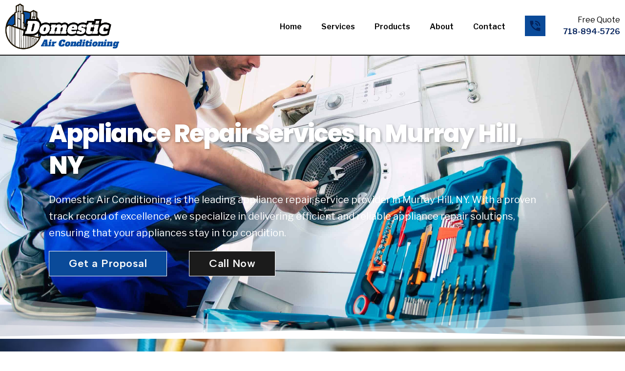

--- FILE ---
content_type: text/html; charset=UTF-8
request_url: https://www.domesticacservice.com/appliance-repair-services-murray-hill-ny/
body_size: 22859
content:
<!doctype html>
<html lang="en-US">
<head>
	<meta charset="UTF-8">
	<meta name="viewport" content="width=device-width, initial-scale=1">
	<link rel="profile" href="https://gmpg.org/xfn/11">
	<meta name='robots' content='index, follow, max-image-preview:large, max-snippet:-1, max-video-preview:-1' />

            <script data-no-defer="1" data-ezscrex="false" data-cfasync="false" data-pagespeed-no-defer data-cookieconsent="ignore">
                var ctPublicFunctions = {"_ajax_nonce":"c875629898","_rest_nonce":"8fd0da2793","_ajax_url":"\/wp-admin\/admin-ajax.php","_rest_url":"https:\/\/www.domesticacservice.com\/wp-json\/","data__cookies_type":"none","data__ajax_type":"admin_ajax","data__bot_detector_enabled":"1","data__frontend_data_log_enabled":1,"cookiePrefix":"","wprocket_detected":false,"host_url":"www.domesticacservice.com","text__ee_click_to_select":"Click to select the whole data","text__ee_original_email":"The complete one is","text__ee_got_it":"Got it","text__ee_blocked":"Blocked","text__ee_cannot_connect":"Cannot connect","text__ee_cannot_decode":"Can not decode email. Unknown reason","text__ee_email_decoder":"CleanTalk email decoder","text__ee_wait_for_decoding":"The magic is on the way!","text__ee_decoding_process":"Please wait a few seconds while we decode the contact data."}
            </script>
        
            <script data-no-defer="1" data-ezscrex="false" data-cfasync="false" data-pagespeed-no-defer data-cookieconsent="ignore">
                var ctPublic = {"_ajax_nonce":"c875629898","settings__forms__check_internal":"0","settings__forms__check_external":"0","settings__forms__force_protection":0,"settings__forms__search_test":"1","settings__forms__wc_add_to_cart":"0","settings__data__bot_detector_enabled":"1","settings__sfw__anti_crawler":0,"blog_home":"https:\/\/www.domesticacservice.com\/","pixel__setting":"0","pixel__enabled":false,"pixel__url":null,"data__email_check_before_post":"1","data__email_check_exist_post":1,"data__cookies_type":"none","data__key_is_ok":true,"data__visible_fields_required":true,"wl_brandname":"Anti-Spam by CleanTalk","wl_brandname_short":"CleanTalk","ct_checkjs_key":404633851,"emailEncoderPassKey":"91756fca777943cdd28a3729dfb70511","bot_detector_forms_excluded":"W10=","advancedCacheExists":false,"varnishCacheExists":false,"wc_ajax_add_to_cart":false,"theRealPerson":{"phrases":{"trpHeading":"The Real Person Badge!","trpContent1":"The commenter acts as a real person and verified as not a bot.","trpContent2":" Anti-Spam by CleanTalk","trpContentLearnMore":"Learn more"},"trpContentLink":"https:\/\/cleantalk.org\/help\/the-real-person?utm_id=&amp;utm_term=&amp;utm_source=admin_side&amp;utm_medium=trp_badge&amp;utm_content=trp_badge_link_click&amp;utm_campaign=apbct_links","imgPersonUrl":"https:\/\/www.domesticacservice.com\/wp-content\/plugins\/cleantalk-spam-protect\/css\/images\/real_user.svg","imgShieldUrl":"https:\/\/www.domesticacservice.com\/wp-content\/plugins\/cleantalk-spam-protect\/css\/images\/shield.svg"}}
            </script>
        
	<!-- This site is optimized with the Yoast SEO plugin v26.7 - https://yoast.com/wordpress/plugins/seo/ -->
	<title>Appliance Repair Services Murray Hill, NY</title>
	<meta name="description" content="Searching for appliance repair services in Murray Hill, NY? Contact Domestic Air Conditioning for expert repair solutions. Call 718-894-5726 today!" />
	<link rel="canonical" href="https://www.domesticacservice.com/appliance-repair-services-murray-hill-ny/" />
	<meta property="og:locale" content="en_US" />
	<meta property="og:type" content="article" />
	<meta property="og:title" content="Appliance Repair Services Murray Hill, NY" />
	<meta property="og:description" content="Searching for appliance repair services in Murray Hill, NY? Contact Domestic Air Conditioning for expert repair solutions. Call 718-894-5726 today!" />
	<meta property="og:url" content="https://www.domesticacservice.com/appliance-repair-services-murray-hill-ny/" />
	<meta property="og:site_name" content="Domestic Air Conditioning" />
	<meta property="article:modified_time" content="2024-07-17T19:33:48+00:00" />
	<meta name="twitter:card" content="summary_large_image" />
	<script type="application/ld+json" class="yoast-schema-graph">{"@context":"https://schema.org","@graph":[{"@type":"WebPage","@id":"https://www.domesticacservice.com/appliance-repair-services-murray-hill-ny/","url":"https://www.domesticacservice.com/appliance-repair-services-murray-hill-ny/","name":"Appliance Repair Services Murray Hill, NY","isPartOf":{"@id":"https://www.domesticacservice.com/#website"},"datePublished":"2024-02-01T21:22:37+00:00","dateModified":"2024-07-17T19:33:48+00:00","description":"Searching for appliance repair services in Murray Hill, NY? Contact Domestic Air Conditioning for expert repair solutions. Call 718-894-5726 today!","breadcrumb":{"@id":"https://www.domesticacservice.com/appliance-repair-services-murray-hill-ny/#breadcrumb"},"inLanguage":"en-US","potentialAction":[{"@type":"ReadAction","target":["https://www.domesticacservice.com/appliance-repair-services-murray-hill-ny/"]}]},{"@type":"BreadcrumbList","@id":"https://www.domesticacservice.com/appliance-repair-services-murray-hill-ny/#breadcrumb","itemListElement":[{"@type":"ListItem","position":1,"name":"Home","item":"https://www.domesticacservice.com/"},{"@type":"ListItem","position":2,"name":"Appliance Repair Services Murray Hill, NY"}]},{"@type":"WebSite","@id":"https://www.domesticacservice.com/#website","url":"https://www.domesticacservice.com/","name":"Domestic Air Conditioning","description":"Just another WordPress site","potentialAction":[{"@type":"SearchAction","target":{"@type":"EntryPoint","urlTemplate":"https://www.domesticacservice.com/?s={search_term_string}"},"query-input":{"@type":"PropertyValueSpecification","valueRequired":true,"valueName":"search_term_string"}}],"inLanguage":"en-US"}]}</script>
	<!-- / Yoast SEO plugin. -->


<link rel='dns-prefetch' href='//fd.cleantalk.org' />
<link rel='dns-prefetch' href='//www.googletagmanager.com' />
<link rel="alternate" type="application/rss+xml" title="Domestic Air Conditioning &raquo; Feed" href="https://www.domesticacservice.com/feed/" />
<link rel="alternate" type="application/rss+xml" title="Domestic Air Conditioning &raquo; Comments Feed" href="https://www.domesticacservice.com/comments/feed/" />
<link rel="alternate" type="application/rss+xml" title="Domestic Air Conditioning &raquo; Appliance Repair Services Murray Hill, NY Comments Feed" href="https://www.domesticacservice.com/appliance-repair-services-murray-hill-ny/feed/" />
<link rel="alternate" title="oEmbed (JSON)" type="application/json+oembed" href="https://www.domesticacservice.com/wp-json/oembed/1.0/embed?url=https%3A%2F%2Fwww.domesticacservice.com%2Fappliance-repair-services-murray-hill-ny%2F" />
<link rel="alternate" title="oEmbed (XML)" type="text/xml+oembed" href="https://www.domesticacservice.com/wp-json/oembed/1.0/embed?url=https%3A%2F%2Fwww.domesticacservice.com%2Fappliance-repair-services-murray-hill-ny%2F&#038;format=xml" />
<style id='wp-img-auto-sizes-contain-inline-css'>
img:is([sizes=auto i],[sizes^="auto," i]){contain-intrinsic-size:3000px 1500px}
/*# sourceURL=wp-img-auto-sizes-contain-inline-css */
</style>
<style id='wp-emoji-styles-inline-css'>

	img.wp-smiley, img.emoji {
		display: inline !important;
		border: none !important;
		box-shadow: none !important;
		height: 1em !important;
		width: 1em !important;
		margin: 0 0.07em !important;
		vertical-align: -0.1em !important;
		background: none !important;
		padding: 0 !important;
	}
/*# sourceURL=wp-emoji-styles-inline-css */
</style>
<link rel='stylesheet' id='wp-block-library-css' href='https://www.domesticacservice.com/wp-includes/css/dist/block-library/style.min.css?ver=d2f188e5e1ad1a4d8382e27198de8bb3' media='all' />
<style id='classic-theme-styles-inline-css'>
/*! This file is auto-generated */
.wp-block-button__link{color:#fff;background-color:#32373c;border-radius:9999px;box-shadow:none;text-decoration:none;padding:calc(.667em + 2px) calc(1.333em + 2px);font-size:1.125em}.wp-block-file__button{background:#32373c;color:#fff;text-decoration:none}
/*# sourceURL=/wp-includes/css/classic-themes.min.css */
</style>
<style id='pdfemb-pdf-embedder-viewer-style-inline-css'>
.wp-block-pdfemb-pdf-embedder-viewer{max-width:none}

/*# sourceURL=https://www.domesticacservice.com/wp-content/plugins/pdf-embedder/block/build/style-index.css */
</style>
<style id='global-styles-inline-css'>
:root{--wp--preset--aspect-ratio--square: 1;--wp--preset--aspect-ratio--4-3: 4/3;--wp--preset--aspect-ratio--3-4: 3/4;--wp--preset--aspect-ratio--3-2: 3/2;--wp--preset--aspect-ratio--2-3: 2/3;--wp--preset--aspect-ratio--16-9: 16/9;--wp--preset--aspect-ratio--9-16: 9/16;--wp--preset--color--black: #000000;--wp--preset--color--cyan-bluish-gray: #abb8c3;--wp--preset--color--white: #ffffff;--wp--preset--color--pale-pink: #f78da7;--wp--preset--color--vivid-red: #cf2e2e;--wp--preset--color--luminous-vivid-orange: #ff6900;--wp--preset--color--luminous-vivid-amber: #fcb900;--wp--preset--color--light-green-cyan: #7bdcb5;--wp--preset--color--vivid-green-cyan: #00d084;--wp--preset--color--pale-cyan-blue: #8ed1fc;--wp--preset--color--vivid-cyan-blue: #0693e3;--wp--preset--color--vivid-purple: #9b51e0;--wp--preset--gradient--vivid-cyan-blue-to-vivid-purple: linear-gradient(135deg,rgb(6,147,227) 0%,rgb(155,81,224) 100%);--wp--preset--gradient--light-green-cyan-to-vivid-green-cyan: linear-gradient(135deg,rgb(122,220,180) 0%,rgb(0,208,130) 100%);--wp--preset--gradient--luminous-vivid-amber-to-luminous-vivid-orange: linear-gradient(135deg,rgb(252,185,0) 0%,rgb(255,105,0) 100%);--wp--preset--gradient--luminous-vivid-orange-to-vivid-red: linear-gradient(135deg,rgb(255,105,0) 0%,rgb(207,46,46) 100%);--wp--preset--gradient--very-light-gray-to-cyan-bluish-gray: linear-gradient(135deg,rgb(238,238,238) 0%,rgb(169,184,195) 100%);--wp--preset--gradient--cool-to-warm-spectrum: linear-gradient(135deg,rgb(74,234,220) 0%,rgb(151,120,209) 20%,rgb(207,42,186) 40%,rgb(238,44,130) 60%,rgb(251,105,98) 80%,rgb(254,248,76) 100%);--wp--preset--gradient--blush-light-purple: linear-gradient(135deg,rgb(255,206,236) 0%,rgb(152,150,240) 100%);--wp--preset--gradient--blush-bordeaux: linear-gradient(135deg,rgb(254,205,165) 0%,rgb(254,45,45) 50%,rgb(107,0,62) 100%);--wp--preset--gradient--luminous-dusk: linear-gradient(135deg,rgb(255,203,112) 0%,rgb(199,81,192) 50%,rgb(65,88,208) 100%);--wp--preset--gradient--pale-ocean: linear-gradient(135deg,rgb(255,245,203) 0%,rgb(182,227,212) 50%,rgb(51,167,181) 100%);--wp--preset--gradient--electric-grass: linear-gradient(135deg,rgb(202,248,128) 0%,rgb(113,206,126) 100%);--wp--preset--gradient--midnight: linear-gradient(135deg,rgb(2,3,129) 0%,rgb(40,116,252) 100%);--wp--preset--font-size--small: 13px;--wp--preset--font-size--medium: 20px;--wp--preset--font-size--large: 36px;--wp--preset--font-size--x-large: 42px;--wp--preset--spacing--20: 0.44rem;--wp--preset--spacing--30: 0.67rem;--wp--preset--spacing--40: 1rem;--wp--preset--spacing--50: 1.5rem;--wp--preset--spacing--60: 2.25rem;--wp--preset--spacing--70: 3.38rem;--wp--preset--spacing--80: 5.06rem;--wp--preset--shadow--natural: 6px 6px 9px rgba(0, 0, 0, 0.2);--wp--preset--shadow--deep: 12px 12px 50px rgba(0, 0, 0, 0.4);--wp--preset--shadow--sharp: 6px 6px 0px rgba(0, 0, 0, 0.2);--wp--preset--shadow--outlined: 6px 6px 0px -3px rgb(255, 255, 255), 6px 6px rgb(0, 0, 0);--wp--preset--shadow--crisp: 6px 6px 0px rgb(0, 0, 0);}:where(.is-layout-flex){gap: 0.5em;}:where(.is-layout-grid){gap: 0.5em;}body .is-layout-flex{display: flex;}.is-layout-flex{flex-wrap: wrap;align-items: center;}.is-layout-flex > :is(*, div){margin: 0;}body .is-layout-grid{display: grid;}.is-layout-grid > :is(*, div){margin: 0;}:where(.wp-block-columns.is-layout-flex){gap: 2em;}:where(.wp-block-columns.is-layout-grid){gap: 2em;}:where(.wp-block-post-template.is-layout-flex){gap: 1.25em;}:where(.wp-block-post-template.is-layout-grid){gap: 1.25em;}.has-black-color{color: var(--wp--preset--color--black) !important;}.has-cyan-bluish-gray-color{color: var(--wp--preset--color--cyan-bluish-gray) !important;}.has-white-color{color: var(--wp--preset--color--white) !important;}.has-pale-pink-color{color: var(--wp--preset--color--pale-pink) !important;}.has-vivid-red-color{color: var(--wp--preset--color--vivid-red) !important;}.has-luminous-vivid-orange-color{color: var(--wp--preset--color--luminous-vivid-orange) !important;}.has-luminous-vivid-amber-color{color: var(--wp--preset--color--luminous-vivid-amber) !important;}.has-light-green-cyan-color{color: var(--wp--preset--color--light-green-cyan) !important;}.has-vivid-green-cyan-color{color: var(--wp--preset--color--vivid-green-cyan) !important;}.has-pale-cyan-blue-color{color: var(--wp--preset--color--pale-cyan-blue) !important;}.has-vivid-cyan-blue-color{color: var(--wp--preset--color--vivid-cyan-blue) !important;}.has-vivid-purple-color{color: var(--wp--preset--color--vivid-purple) !important;}.has-black-background-color{background-color: var(--wp--preset--color--black) !important;}.has-cyan-bluish-gray-background-color{background-color: var(--wp--preset--color--cyan-bluish-gray) !important;}.has-white-background-color{background-color: var(--wp--preset--color--white) !important;}.has-pale-pink-background-color{background-color: var(--wp--preset--color--pale-pink) !important;}.has-vivid-red-background-color{background-color: var(--wp--preset--color--vivid-red) !important;}.has-luminous-vivid-orange-background-color{background-color: var(--wp--preset--color--luminous-vivid-orange) !important;}.has-luminous-vivid-amber-background-color{background-color: var(--wp--preset--color--luminous-vivid-amber) !important;}.has-light-green-cyan-background-color{background-color: var(--wp--preset--color--light-green-cyan) !important;}.has-vivid-green-cyan-background-color{background-color: var(--wp--preset--color--vivid-green-cyan) !important;}.has-pale-cyan-blue-background-color{background-color: var(--wp--preset--color--pale-cyan-blue) !important;}.has-vivid-cyan-blue-background-color{background-color: var(--wp--preset--color--vivid-cyan-blue) !important;}.has-vivid-purple-background-color{background-color: var(--wp--preset--color--vivid-purple) !important;}.has-black-border-color{border-color: var(--wp--preset--color--black) !important;}.has-cyan-bluish-gray-border-color{border-color: var(--wp--preset--color--cyan-bluish-gray) !important;}.has-white-border-color{border-color: var(--wp--preset--color--white) !important;}.has-pale-pink-border-color{border-color: var(--wp--preset--color--pale-pink) !important;}.has-vivid-red-border-color{border-color: var(--wp--preset--color--vivid-red) !important;}.has-luminous-vivid-orange-border-color{border-color: var(--wp--preset--color--luminous-vivid-orange) !important;}.has-luminous-vivid-amber-border-color{border-color: var(--wp--preset--color--luminous-vivid-amber) !important;}.has-light-green-cyan-border-color{border-color: var(--wp--preset--color--light-green-cyan) !important;}.has-vivid-green-cyan-border-color{border-color: var(--wp--preset--color--vivid-green-cyan) !important;}.has-pale-cyan-blue-border-color{border-color: var(--wp--preset--color--pale-cyan-blue) !important;}.has-vivid-cyan-blue-border-color{border-color: var(--wp--preset--color--vivid-cyan-blue) !important;}.has-vivid-purple-border-color{border-color: var(--wp--preset--color--vivid-purple) !important;}.has-vivid-cyan-blue-to-vivid-purple-gradient-background{background: var(--wp--preset--gradient--vivid-cyan-blue-to-vivid-purple) !important;}.has-light-green-cyan-to-vivid-green-cyan-gradient-background{background: var(--wp--preset--gradient--light-green-cyan-to-vivid-green-cyan) !important;}.has-luminous-vivid-amber-to-luminous-vivid-orange-gradient-background{background: var(--wp--preset--gradient--luminous-vivid-amber-to-luminous-vivid-orange) !important;}.has-luminous-vivid-orange-to-vivid-red-gradient-background{background: var(--wp--preset--gradient--luminous-vivid-orange-to-vivid-red) !important;}.has-very-light-gray-to-cyan-bluish-gray-gradient-background{background: var(--wp--preset--gradient--very-light-gray-to-cyan-bluish-gray) !important;}.has-cool-to-warm-spectrum-gradient-background{background: var(--wp--preset--gradient--cool-to-warm-spectrum) !important;}.has-blush-light-purple-gradient-background{background: var(--wp--preset--gradient--blush-light-purple) !important;}.has-blush-bordeaux-gradient-background{background: var(--wp--preset--gradient--blush-bordeaux) !important;}.has-luminous-dusk-gradient-background{background: var(--wp--preset--gradient--luminous-dusk) !important;}.has-pale-ocean-gradient-background{background: var(--wp--preset--gradient--pale-ocean) !important;}.has-electric-grass-gradient-background{background: var(--wp--preset--gradient--electric-grass) !important;}.has-midnight-gradient-background{background: var(--wp--preset--gradient--midnight) !important;}.has-small-font-size{font-size: var(--wp--preset--font-size--small) !important;}.has-medium-font-size{font-size: var(--wp--preset--font-size--medium) !important;}.has-large-font-size{font-size: var(--wp--preset--font-size--large) !important;}.has-x-large-font-size{font-size: var(--wp--preset--font-size--x-large) !important;}
:where(.wp-block-post-template.is-layout-flex){gap: 1.25em;}:where(.wp-block-post-template.is-layout-grid){gap: 1.25em;}
:where(.wp-block-term-template.is-layout-flex){gap: 1.25em;}:where(.wp-block-term-template.is-layout-grid){gap: 1.25em;}
:where(.wp-block-columns.is-layout-flex){gap: 2em;}:where(.wp-block-columns.is-layout-grid){gap: 2em;}
:root :where(.wp-block-pullquote){font-size: 1.5em;line-height: 1.6;}
/*# sourceURL=global-styles-inline-css */
</style>
<link rel='stylesheet' id='dashicons-css' href='https://www.domesticacservice.com/wp-includes/css/dashicons.min.css?ver=d2f188e5e1ad1a4d8382e27198de8bb3' media='all' />
<link rel='stylesheet' id='admin-bar-css' href='https://www.domesticacservice.com/wp-includes/css/admin-bar.min.css?ver=d2f188e5e1ad1a4d8382e27198de8bb3' media='all' />
<style id='admin-bar-inline-css'>

    /* Hide CanvasJS credits for P404 charts specifically */
    #p404RedirectChart .canvasjs-chart-credit {
        display: none !important;
    }
    
    #p404RedirectChart canvas {
        border-radius: 6px;
    }

    .p404-redirect-adminbar-weekly-title {
        font-weight: bold;
        font-size: 14px;
        color: #fff;
        margin-bottom: 6px;
    }

    #wpadminbar #wp-admin-bar-p404_free_top_button .ab-icon:before {
        content: "\f103";
        color: #dc3545;
        top: 3px;
    }
    
    #wp-admin-bar-p404_free_top_button .ab-item {
        min-width: 80px !important;
        padding: 0px !important;
    }
    
    /* Ensure proper positioning and z-index for P404 dropdown */
    .p404-redirect-adminbar-dropdown-wrap { 
        min-width: 0; 
        padding: 0;
        position: static !important;
    }
    
    #wpadminbar #wp-admin-bar-p404_free_top_button_dropdown {
        position: static !important;
    }
    
    #wpadminbar #wp-admin-bar-p404_free_top_button_dropdown .ab-item {
        padding: 0 !important;
        margin: 0 !important;
    }
    
    .p404-redirect-dropdown-container {
        min-width: 340px;
        padding: 18px 18px 12px 18px;
        background: #23282d !important;
        color: #fff;
        border-radius: 12px;
        box-shadow: 0 8px 32px rgba(0,0,0,0.25);
        margin-top: 10px;
        position: relative !important;
        z-index: 999999 !important;
        display: block !important;
        border: 1px solid #444;
    }
    
    /* Ensure P404 dropdown appears on hover */
    #wpadminbar #wp-admin-bar-p404_free_top_button .p404-redirect-dropdown-container { 
        display: none !important;
    }
    
    #wpadminbar #wp-admin-bar-p404_free_top_button:hover .p404-redirect-dropdown-container { 
        display: block !important;
    }
    
    #wpadminbar #wp-admin-bar-p404_free_top_button:hover #wp-admin-bar-p404_free_top_button_dropdown .p404-redirect-dropdown-container {
        display: block !important;
    }
    
    .p404-redirect-card {
        background: #2c3338;
        border-radius: 8px;
        padding: 18px 18px 12px 18px;
        box-shadow: 0 2px 8px rgba(0,0,0,0.07);
        display: flex;
        flex-direction: column;
        align-items: flex-start;
        border: 1px solid #444;
    }
    
    .p404-redirect-btn {
        display: inline-block;
        background: #dc3545;
        color: #fff !important;
        font-weight: bold;
        padding: 5px 22px;
        border-radius: 8px;
        text-decoration: none;
        font-size: 17px;
        transition: background 0.2s, box-shadow 0.2s;
        margin-top: 8px;
        box-shadow: 0 2px 8px rgba(220,53,69,0.15);
        text-align: center;
        line-height: 1.6;
    }
    
    .p404-redirect-btn:hover {
        background: #c82333;
        color: #fff !important;
        box-shadow: 0 4px 16px rgba(220,53,69,0.25);
    }
    
    /* Prevent conflicts with other admin bar dropdowns */
    #wpadminbar .ab-top-menu > li:hover > .ab-item,
    #wpadminbar .ab-top-menu > li.hover > .ab-item {
        z-index: auto;
    }
    
    #wpadminbar #wp-admin-bar-p404_free_top_button:hover > .ab-item {
        z-index: 999998 !important;
    }
    
/*# sourceURL=admin-bar-inline-css */
</style>
<link rel='stylesheet' id='cleantalk-public-css-css' href='https://www.domesticacservice.com/wp-content/plugins/cleantalk-spam-protect/css/cleantalk-public.min.css?ver=6.70.1_1766766720' media='all' />
<link rel='stylesheet' id='cleantalk-email-decoder-css-css' href='https://www.domesticacservice.com/wp-content/plugins/cleantalk-spam-protect/css/cleantalk-email-decoder.min.css?ver=6.70.1_1766766720' media='all' />
<link rel='stylesheet' id='cleantalk-trp-css-css' href='https://www.domesticacservice.com/wp-content/plugins/cleantalk-spam-protect/css/cleantalk-trp.min.css?ver=6.70.1_1766766720' media='all' />
<link rel='stylesheet' id='hello-elementor-css' href='https://www.domesticacservice.com/wp-content/themes/hello-elementor/style.min.css?ver=3.1.1' media='all' />
<link rel='stylesheet' id='hello-elementor-theme-style-css' href='https://www.domesticacservice.com/wp-content/themes/hello-elementor/theme.min.css?ver=3.1.1' media='all' />
<link rel='stylesheet' id='hello-elementor-header-footer-css' href='https://www.domesticacservice.com/wp-content/themes/hello-elementor/header-footer.min.css?ver=3.1.1' media='all' />
<link rel='stylesheet' id='elementor-frontend-css' href='https://www.domesticacservice.com/wp-content/plugins/elementor/assets/css/frontend.min.css?ver=3.34.0' media='all' />
<link rel='stylesheet' id='elementor-post-42-css' href='https://www.domesticacservice.com/wp-content/uploads/elementor/css/post-42.css?ver=1768136536' media='all' />
<link rel='stylesheet' id='elementor-pro-css' href='https://www.domesticacservice.com/wp-content/plugins/elementor-pro/assets/css/frontend.min.css?ver=3.23.3' media='all' />
<link rel='stylesheet' id='elementor-post-125-css' href='https://www.domesticacservice.com/wp-content/uploads/elementor/css/post-125.css?ver=1768136536' media='all' />
<link rel='stylesheet' id='elementor-post-131-css' href='https://www.domesticacservice.com/wp-content/uploads/elementor/css/post-131.css?ver=1768136536' media='all' />
<link rel='stylesheet' id='ekit-widget-styles-css' href='https://www.domesticacservice.com/wp-content/plugins/elementskit-lite/widgets/init/assets/css/widget-styles.css?ver=3.7.8' media='all' />
<link rel='stylesheet' id='ekit-responsive-css' href='https://www.domesticacservice.com/wp-content/plugins/elementskit-lite/widgets/init/assets/css/responsive.css?ver=3.7.8' media='all' />
<link rel='stylesheet' id='bdt-uikit-css' href='https://www.domesticacservice.com/wp-content/plugins/bdthemes-element-pack-lite/assets/css/bdt-uikit.css?ver=3.21.7' media='all' />
<link rel='stylesheet' id='ep-helper-css' href='https://www.domesticacservice.com/wp-content/plugins/bdthemes-element-pack-lite/assets/css/ep-helper.css?ver=8.3.12' media='all' />
<link rel='stylesheet' id='elementor-gf-roboto-css' href='https://fonts.googleapis.com/css?family=Roboto:100,100italic,200,200italic,300,300italic,400,400italic,500,500italic,600,600italic,700,700italic,800,800italic,900,900italic&#038;display=swap' media='all' />
<link rel='stylesheet' id='elementor-gf-robotoslab-css' href='https://fonts.googleapis.com/css?family=Roboto+Slab:100,100italic,200,200italic,300,300italic,400,400italic,500,500italic,600,600italic,700,700italic,800,800italic,900,900italic&#038;display=swap' media='all' />
<link rel='stylesheet' id='elementor-gf-librefranklin-css' href='https://fonts.googleapis.com/css?family=Libre+Franklin:100,100italic,200,200italic,300,300italic,400,400italic,500,500italic,600,600italic,700,700italic,800,800italic,900,900italic&#038;display=swap' media='all' />
<link rel='stylesheet' id='elementor-gf-dmsans-css' href='https://fonts.googleapis.com/css?family=DM+Sans:100,100italic,200,200italic,300,300italic,400,400italic,500,500italic,600,600italic,700,700italic,800,800italic,900,900italic&#038;display=swap' media='all' />
<link rel='stylesheet' id='elementor-icons-material-design-icons-css' href='https://www.domesticacservice.com/wp-content/plugins/material-design-icons-for-elementor/assets/material-icons/css/material-icons-regular.css?ver=1.5.1' media='all' />
<link rel='stylesheet' id='elementor-icons-skb_cife-themify-icon-css' href='https://www.domesticacservice.com/wp-content/plugins/skyboot-custom-icons-for-elementor/assets/css/themify.css?ver=1.1.0' media='all' />
<script src="https://www.domesticacservice.com/wp-content/plugins/cleantalk-spam-protect/js/apbct-public-bundle.min.js?ver=6.70.1_1766766720" id="apbct-public-bundle.min-js-js"></script>
<script src="https://fd.cleantalk.org/ct-bot-detector-wrapper.js?ver=6.70.1" id="ct_bot_detector-js" defer data-wp-strategy="defer"></script>
<script src="https://www.domesticacservice.com/wp-includes/js/jquery/jquery.min.js?ver=3.7.1" id="jquery-core-js"></script>
<script src="https://www.domesticacservice.com/wp-includes/js/jquery/jquery-migrate.min.js?ver=3.4.1" id="jquery-migrate-js"></script>
<script id="seo-automated-link-building-js-extra">
var seoAutomatedLinkBuilding = {"ajaxUrl":"https://www.domesticacservice.com/wp-admin/admin-ajax.php"};
//# sourceURL=seo-automated-link-building-js-extra
</script>
<script src="https://www.domesticacservice.com/wp-content/plugins/seo-automated-link-building/js/seo-automated-link-building.js?ver=d2f188e5e1ad1a4d8382e27198de8bb3" id="seo-automated-link-building-js"></script>
<link rel="https://api.w.org/" href="https://www.domesticacservice.com/wp-json/" /><link rel="alternate" title="JSON" type="application/json" href="https://www.domesticacservice.com/wp-json/wp/v2/pages/2680" /><meta name="generator" content="Site Kit by Google 1.168.0" /><meta name="ti-site-data" content="eyJyIjoiMTowITc6MCEzMDowIiwibyI6Imh0dHBzOlwvXC93d3cuZG9tZXN0aWNhY3NlcnZpY2UuY29tXC93cC1hZG1pblwvYWRtaW4tYWpheC5waHA/YWN0aW9uPXRpX29ubGluZV91c2Vyc19nb29nbGUmYW1wO3A9JTJGYXBwbGlhbmNlLXJlcGFpci1zZXJ2aWNlcy1tdXJyYXktaGlsbC1ueSUyRiZhbXA7X3dwbm9uY2U9MDdjMjMwYTU3OCJ9" /><meta name="generator" content="Elementor 3.34.0; features: e_font_icon_svg, additional_custom_breakpoints; settings: css_print_method-external, google_font-enabled, font_display-swap">
<meta name="google-site-verification" content="4jEu0D9ziTOCCZB4xV1YEAl1acj23YyrLHak5tqpAh8" />
<!-- Hotjar Tracking Code for https://www.domesticacservice.com/ -->
<script>
    (function(h,o,t,j,a,r){
        h.hj=h.hj||function(){(h.hj.q=h.hj.q||[]).push(arguments)};
        h._hjSettings={hjid:3837922,hjsv:6};
        a=o.getElementsByTagName('head')[0];
        r=o.createElement('script');r.async=1;
        r.src=t+h._hjSettings.hjid+j+h._hjSettings.hjsv;
        a.appendChild(r);
    })(window,document,'https://static.hotjar.com/c/hotjar-','.js?sv=');
</script>
			<style>
				.e-con.e-parent:nth-of-type(n+4):not(.e-lazyloaded):not(.e-no-lazyload),
				.e-con.e-parent:nth-of-type(n+4):not(.e-lazyloaded):not(.e-no-lazyload) * {
					background-image: none !important;
				}
				@media screen and (max-height: 1024px) {
					.e-con.e-parent:nth-of-type(n+3):not(.e-lazyloaded):not(.e-no-lazyload),
					.e-con.e-parent:nth-of-type(n+3):not(.e-lazyloaded):not(.e-no-lazyload) * {
						background-image: none !important;
					}
				}
				@media screen and (max-height: 640px) {
					.e-con.e-parent:nth-of-type(n+2):not(.e-lazyloaded):not(.e-no-lazyload),
					.e-con.e-parent:nth-of-type(n+2):not(.e-lazyloaded):not(.e-no-lazyload) * {
						background-image: none !important;
					}
				}
			</style>
						<style id="wpsp-style-frontend"></style>
			<link rel="icon" href="https://www.domesticacservice.com/wp-content/uploads/2024/01/cropped-Domestic-5-32x32.png" sizes="32x32" />
<link rel="icon" href="https://www.domesticacservice.com/wp-content/uploads/2024/01/cropped-Domestic-5-192x192.png" sizes="192x192" />
<link rel="apple-touch-icon" href="https://www.domesticacservice.com/wp-content/uploads/2024/01/cropped-Domestic-5-180x180.png" />
<meta name="msapplication-TileImage" content="https://www.domesticacservice.com/wp-content/uploads/2024/01/cropped-Domestic-5-270x270.png" />
</head>
<body data-rsssl=1 class="wp-singular page-template page-template-elementor_header_footer page page-id-2680 wp-theme-hello-elementor wp-schema-pro-2.7.20 elementor-default elementor-template-full-width elementor-kit-42">


<a class="skip-link screen-reader-text" href="#content">Skip to content</a>

		<div data-elementor-type="header" data-elementor-id="125" class="elementor elementor-125 elementor-location-header" data-elementor-post-type="elementor_library">
					<section class="elementor-section elementor-top-section elementor-element elementor-element-47f9036b elementor-section-content-middle elementor-section-boxed elementor-section-height-default elementor-section-height-default" data-id="47f9036b" data-element_type="section" data-settings="{&quot;background_background&quot;:&quot;classic&quot;,&quot;sticky&quot;:&quot;top&quot;,&quot;sticky_on&quot;:[&quot;desktop&quot;,&quot;tablet&quot;,&quot;mobile&quot;],&quot;sticky_offset&quot;:0,&quot;sticky_effects_offset&quot;:0}">
						<div class="elementor-container elementor-column-gap-no">
					<div class="elementor-column elementor-col-50 elementor-top-column elementor-element elementor-element-210d7cc1" data-id="210d7cc1" data-element_type="column">
			<div class="elementor-widget-wrap elementor-element-populated">
						<div class="elementor-element elementor-element-250941f6 elementor-widget elementor-widget-image" data-id="250941f6" data-element_type="widget" data-widget_type="image.default">
				<div class="elementor-widget-container">
																<a href="https://www.domesticacservice.com">
							<img fetchpriority="high" width="500" height="200" src="https://www.domesticacservice.com/wp-content/uploads/2023/12/Domestic-2-e1705501338401.png" class="attachment-full size-full wp-image-1624" alt="domestic air conditioning logo." srcset="https://www.domesticacservice.com/wp-content/uploads/2023/12/Domestic-2-e1705501338401.png 500w, https://www.domesticacservice.com/wp-content/uploads/2023/12/Domestic-2-e1705501338401-300x120.png 300w" sizes="(max-width: 500px) 100vw, 500px" />								</a>
															</div>
				</div>
					</div>
		</div>
				<div class="elementor-column elementor-col-50 elementor-top-column elementor-element elementor-element-631d49c4" data-id="631d49c4" data-element_type="column">
			<div class="elementor-widget-wrap elementor-element-populated">
						<section class="elementor-section elementor-inner-section elementor-element elementor-element-54745ae elementor-reverse-tablet elementor-section-boxed elementor-section-height-default elementor-section-height-default" data-id="54745ae" data-element_type="section">
						<div class="elementor-container elementor-column-gap-default">
					<div class="elementor-column elementor-col-50 elementor-inner-column elementor-element elementor-element-26130ab" data-id="26130ab" data-element_type="column">
			<div class="elementor-widget-wrap elementor-element-populated">
						<div class="elementor-element elementor-element-7c9b557d elementor-nav-menu__align-end elementor-nav-menu--stretch elementor-nav-menu--dropdown-tablet elementor-nav-menu__text-align-aside elementor-nav-menu--toggle elementor-nav-menu--burger elementor-widget elementor-widget-nav-menu" data-id="7c9b557d" data-element_type="widget" data-settings="{&quot;submenu_icon&quot;:{&quot;value&quot;:&quot;&lt;svg class=\&quot;e-font-icon-svg e-fas-angle-down\&quot; viewBox=\&quot;0 0 320 512\&quot; xmlns=\&quot;http:\/\/www.w3.org\/2000\/svg\&quot;&gt;&lt;path d=\&quot;M143 352.3L7 216.3c-9.4-9.4-9.4-24.6 0-33.9l22.6-22.6c9.4-9.4 24.6-9.4 33.9 0l96.4 96.4 96.4-96.4c9.4-9.4 24.6-9.4 33.9 0l22.6 22.6c9.4 9.4 9.4 24.6 0 33.9l-136 136c-9.2 9.4-24.4 9.4-33.8 0z\&quot;&gt;&lt;\/path&gt;&lt;\/svg&gt;&quot;,&quot;library&quot;:&quot;fa-solid&quot;},&quot;full_width&quot;:&quot;stretch&quot;,&quot;layout&quot;:&quot;horizontal&quot;,&quot;toggle&quot;:&quot;burger&quot;}" data-widget_type="nav-menu.default">
				<div class="elementor-widget-container">
								<nav aria-label="Menu" class="elementor-nav-menu--main elementor-nav-menu__container elementor-nav-menu--layout-horizontal e--pointer-none">
				<ul id="menu-1-7c9b557d" class="elementor-nav-menu"><li class="menu-item menu-item-type-post_type menu-item-object-page menu-item-home menu-item-385"><a href="https://www.domesticacservice.com/" class="elementor-item">Home</a></li>
<li class="menu-item menu-item-type-post_type menu-item-object-page menu-item-has-children menu-item-391"><a href="https://www.domesticacservice.com/services/" class="elementor-item">Services</a>
<ul class="sub-menu elementor-nav-menu--dropdown">
	<li class="menu-item menu-item-type-post_type menu-item-object-page menu-item-392"><a href="https://www.domesticacservice.com/services/ac-installation/" class="elementor-sub-item">AC Installation</a></li>
	<li class="menu-item menu-item-type-post_type menu-item-object-page menu-item-1341"><a href="https://www.domesticacservice.com/services/appliance-repair/" class="elementor-sub-item">Appliance Repair</a></li>
	<li class="menu-item menu-item-type-post_type menu-item-object-page menu-item-1616"><a href="https://www.domesticacservice.com/services/ptac-installation/" class="elementor-sub-item">PTAC Installation</a></li>
	<li class="menu-item menu-item-type-post_type menu-item-object-page menu-item-3357"><a href="https://www.domesticacservice.com/services/ptac-repair/" class="elementor-sub-item">PTAC Repair</a></li>
	<li class="menu-item menu-item-type-post_type menu-item-object-page menu-item-3358"><a href="https://www.domesticacservice.com/services/ptac-replacement/" class="elementor-sub-item">PTAC Replacement</a></li>
	<li class="menu-item menu-item-type-post_type menu-item-object-page menu-item-1615"><a href="https://www.domesticacservice.com/services/wshp-installation/" class="elementor-sub-item">WSHP Installation</a></li>
	<li class="menu-item menu-item-type-post_type menu-item-object-page menu-item-1661"><a href="https://www.domesticacservice.com/services/wireless-smart-thermostat-installation/" class="elementor-sub-item">Wireless Smart Thermostat Installation</a></li>
	<li class="menu-item menu-item-type-custom menu-item-object-custom menu-item-1687"><a href="https://domesticacservice.com/services/" class="elementor-sub-item">All Services</a></li>
</ul>
</li>
<li class="menu-item menu-item-type-post_type menu-item-object-page menu-item-has-children menu-item-388"><a href="https://www.domesticacservice.com/products/" class="elementor-item">Products</a>
<ul class="sub-menu elementor-nav-menu--dropdown">
	<li class="menu-item menu-item-type-post_type menu-item-object-page menu-item-770"><a href="https://www.domesticacservice.com/products/rsan-series-replacement/" class="elementor-sub-item">RSAN Replacement</a></li>
	<li class="menu-item menu-item-type-post_type menu-item-object-page menu-item-832"><a href="https://www.domesticacservice.com/products/rsk-series-replacement/" class="elementor-sub-item">RSK Series Replacement</a></li>
	<li class="menu-item menu-item-type-post_type menu-item-object-page menu-item-882"><a href="https://www.domesticacservice.com/products/chpw-series-heat-pump/" class="elementor-sub-item">Heat Pump CHPW</a></li>
	<li class="menu-item menu-item-type-post_type menu-item-object-page menu-item-906"><a href="https://www.domesticacservice.com/products/wshp-chassis-replacement/" class="elementor-sub-item">WSHP Chassis Replacement</a></li>
	<li class="menu-item menu-item-type-post_type menu-item-object-page menu-item-3375"><a href="https://www.domesticacservice.com/products/" class="elementor-sub-item"><span class="elementor-nav-item">   <span     class="elementor-button-icon"     style="margin-right: 3px; margin-left: -3px"   >     <i aria-hidden="true" class="icon icon-menu-5"></i>   </span>   <span class="elementor-button-text" style="font-weight: 500"     >All Products</span   > </span></a></li>
</ul>
</li>
<li class="menu-item menu-item-type-post_type menu-item-object-page menu-item-386"><a href="https://www.domesticacservice.com/about/" class="elementor-item">About</a></li>
<li class="menu-item menu-item-type-post_type menu-item-object-page menu-item-387"><a href="https://www.domesticacservice.com/contact/" class="elementor-item">Contact</a></li>
</ul>			</nav>
					<div class="elementor-menu-toggle" role="button" tabindex="0" aria-label="Menu Toggle" aria-expanded="false">
			<svg aria-hidden="true" role="presentation" class="elementor-menu-toggle__icon--open e-font-icon-svg e-eicon-menu-bar" viewBox="0 0 1000 1000" xmlns="http://www.w3.org/2000/svg"><path d="M104 333H896C929 333 958 304 958 271S929 208 896 208H104C71 208 42 237 42 271S71 333 104 333ZM104 583H896C929 583 958 554 958 521S929 458 896 458H104C71 458 42 487 42 521S71 583 104 583ZM104 833H896C929 833 958 804 958 771S929 708 896 708H104C71 708 42 737 42 771S71 833 104 833Z"></path></svg><svg aria-hidden="true" role="presentation" class="elementor-menu-toggle__icon--close e-font-icon-svg e-far-times-circle" viewBox="0 0 512 512" xmlns="http://www.w3.org/2000/svg"><path d="M256 8C119 8 8 119 8 256s111 248 248 248 248-111 248-248S393 8 256 8zm0 448c-110.5 0-200-89.5-200-200S145.5 56 256 56s200 89.5 200 200-89.5 200-200 200zm101.8-262.2L295.6 256l62.2 62.2c4.7 4.7 4.7 12.3 0 17l-22.6 22.6c-4.7 4.7-12.3 4.7-17 0L256 295.6l-62.2 62.2c-4.7 4.7-12.3 4.7-17 0l-22.6-22.6c-4.7-4.7-4.7-12.3 0-17l62.2-62.2-62.2-62.2c-4.7-4.7-4.7-12.3 0-17l22.6-22.6c4.7-4.7 12.3-4.7 17 0l62.2 62.2 62.2-62.2c4.7-4.7 12.3-4.7 17 0l22.6 22.6c4.7 4.7 4.7 12.3 0 17z"></path></svg>			<span class="elementor-screen-only">Menu</span>
		</div>
					<nav class="elementor-nav-menu--dropdown elementor-nav-menu__container" aria-hidden="true">
				<ul id="menu-2-7c9b557d" class="elementor-nav-menu"><li class="menu-item menu-item-type-post_type menu-item-object-page menu-item-home menu-item-385"><a href="https://www.domesticacservice.com/" class="elementor-item" tabindex="-1">Home</a></li>
<li class="menu-item menu-item-type-post_type menu-item-object-page menu-item-has-children menu-item-391"><a href="https://www.domesticacservice.com/services/" class="elementor-item" tabindex="-1">Services</a>
<ul class="sub-menu elementor-nav-menu--dropdown">
	<li class="menu-item menu-item-type-post_type menu-item-object-page menu-item-392"><a href="https://www.domesticacservice.com/services/ac-installation/" class="elementor-sub-item" tabindex="-1">AC Installation</a></li>
	<li class="menu-item menu-item-type-post_type menu-item-object-page menu-item-1341"><a href="https://www.domesticacservice.com/services/appliance-repair/" class="elementor-sub-item" tabindex="-1">Appliance Repair</a></li>
	<li class="menu-item menu-item-type-post_type menu-item-object-page menu-item-1616"><a href="https://www.domesticacservice.com/services/ptac-installation/" class="elementor-sub-item" tabindex="-1">PTAC Installation</a></li>
	<li class="menu-item menu-item-type-post_type menu-item-object-page menu-item-3357"><a href="https://www.domesticacservice.com/services/ptac-repair/" class="elementor-sub-item" tabindex="-1">PTAC Repair</a></li>
	<li class="menu-item menu-item-type-post_type menu-item-object-page menu-item-3358"><a href="https://www.domesticacservice.com/services/ptac-replacement/" class="elementor-sub-item" tabindex="-1">PTAC Replacement</a></li>
	<li class="menu-item menu-item-type-post_type menu-item-object-page menu-item-1615"><a href="https://www.domesticacservice.com/services/wshp-installation/" class="elementor-sub-item" tabindex="-1">WSHP Installation</a></li>
	<li class="menu-item menu-item-type-post_type menu-item-object-page menu-item-1661"><a href="https://www.domesticacservice.com/services/wireless-smart-thermostat-installation/" class="elementor-sub-item" tabindex="-1">Wireless Smart Thermostat Installation</a></li>
	<li class="menu-item menu-item-type-custom menu-item-object-custom menu-item-1687"><a href="https://domesticacservice.com/services/" class="elementor-sub-item" tabindex="-1">All Services</a></li>
</ul>
</li>
<li class="menu-item menu-item-type-post_type menu-item-object-page menu-item-has-children menu-item-388"><a href="https://www.domesticacservice.com/products/" class="elementor-item" tabindex="-1">Products</a>
<ul class="sub-menu elementor-nav-menu--dropdown">
	<li class="menu-item menu-item-type-post_type menu-item-object-page menu-item-770"><a href="https://www.domesticacservice.com/products/rsan-series-replacement/" class="elementor-sub-item" tabindex="-1">RSAN Replacement</a></li>
	<li class="menu-item menu-item-type-post_type menu-item-object-page menu-item-832"><a href="https://www.domesticacservice.com/products/rsk-series-replacement/" class="elementor-sub-item" tabindex="-1">RSK Series Replacement</a></li>
	<li class="menu-item menu-item-type-post_type menu-item-object-page menu-item-882"><a href="https://www.domesticacservice.com/products/chpw-series-heat-pump/" class="elementor-sub-item" tabindex="-1">Heat Pump CHPW</a></li>
	<li class="menu-item menu-item-type-post_type menu-item-object-page menu-item-906"><a href="https://www.domesticacservice.com/products/wshp-chassis-replacement/" class="elementor-sub-item" tabindex="-1">WSHP Chassis Replacement</a></li>
	<li class="menu-item menu-item-type-post_type menu-item-object-page menu-item-3375"><a href="https://www.domesticacservice.com/products/" class="elementor-sub-item" tabindex="-1"><span class="elementor-nav-item">   <span     class="elementor-button-icon"     style="margin-right: 3px; margin-left: -3px"   >     <i aria-hidden="true" class="icon icon-menu-5"></i>   </span>   <span class="elementor-button-text" style="font-weight: 500"     >All Products</span   > </span></a></li>
</ul>
</li>
<li class="menu-item menu-item-type-post_type menu-item-object-page menu-item-386"><a href="https://www.domesticacservice.com/about/" class="elementor-item" tabindex="-1">About</a></li>
<li class="menu-item menu-item-type-post_type menu-item-object-page menu-item-387"><a href="https://www.domesticacservice.com/contact/" class="elementor-item" tabindex="-1">Contact</a></li>
</ul>			</nav>
						</div>
				</div>
					</div>
		</div>
				<div class="elementor-column elementor-col-50 elementor-inner-column elementor-element elementor-element-aae102a elementor-hidden-mobile" data-id="aae102a" data-element_type="column">
			<div class="elementor-widget-wrap elementor-element-populated">
						<div class="elementor-element elementor-element-7d59040e elementor-view-stacked elementor-shape-square elementor-position-inline-start elementor-tablet-position-inline-end elementor-mobile-position-block-start elementor-widget elementor-widget-icon-box" data-id="7d59040e" data-element_type="widget" data-widget_type="icon-box.default">
				<div class="elementor-widget-container">
							<div class="elementor-icon-box-wrapper">

						<div class="elementor-icon-box-icon">
				<a href="tel:718-894-5726" class="elementor-icon" tabindex="-1" aria-label="Free Quote">
				<i aria-hidden="true" class="material-icons md-phone_in_talk" data-md-icon="phone_in_talk"></i>				</a>
			</div>
			
						<div class="elementor-icon-box-content">

									<div class="elementor-icon-box-title">
						<a href="tel:718-894-5726" >
							Free Quote						</a>
					</div>
				
									<p class="elementor-icon-box-description">
						718-894-5726					</p>
				
			</div>
			
		</div>
						</div>
				</div>
					</div>
		</div>
					</div>
		</section>
					</div>
		</div>
					</div>
		</section>
				</div>
				<div data-elementor-type="page" data-elementor-id="2000" class="elementor elementor-2000" data-elementor-post-type="elementor_library">
						<section class="elementor-section elementor-top-section elementor-element elementor-element-786bf5f7 elementor-section-content-middle elementor-section-height-min-height elementor-section-stretched elementor-section-boxed elementor-section-height-default elementor-section-items-middle" data-id="786bf5f7" data-element_type="section" data-settings="{&quot;background_background&quot;:&quot;classic&quot;,&quot;shape_divider_bottom&quot;:&quot;opacity-fan&quot;,&quot;stretch_section&quot;:&quot;section-stretched&quot;}">
							<div class="elementor-background-overlay"></div>
						<div class="elementor-shape elementor-shape-bottom" aria-hidden="true" data-negative="false">
			<svg xmlns="http://www.w3.org/2000/svg" viewBox="0 0 283.5 19.6" preserveAspectRatio="none">
	<path class="elementor-shape-fill" style="opacity:0.33" d="M0 0L0 18.8 141.8 4.1 283.5 18.8 283.5 0z"/>
	<path class="elementor-shape-fill" style="opacity:0.33" d="M0 0L0 12.6 141.8 4 283.5 12.6 283.5 0z"/>
	<path class="elementor-shape-fill" style="opacity:0.33" d="M0 0L0 6.4 141.8 4 283.5 6.4 283.5 0z"/>
	<path class="elementor-shape-fill" d="M0 0L0 1.2 141.8 4 283.5 1.2 283.5 0z"/>
</svg>		</div>
					<div class="elementor-container elementor-column-gap-default">
					<div class="elementor-column elementor-col-100 elementor-top-column elementor-element elementor-element-26c6234a" data-id="26c6234a" data-element_type="column">
			<div class="elementor-widget-wrap elementor-element-populated">
						<div class="elementor-element elementor-element-11727061 elementor-widget elementor-widget-heading" data-id="11727061" data-element_type="widget" data-widget_type="heading.default">
				<div class="elementor-widget-container">
					<h1 class="elementor-heading-title elementor-size-default">Appliance Repair Services in Murray Hill, NY</h1>				</div>
				</div>
				<div class="elementor-element elementor-element-6c871c36 elementor-widget elementor-widget-text-editor" data-id="6c871c36" data-element_type="widget" data-widget_type="text-editor.default">
				<div class="elementor-widget-container">
									Domestic Air Conditioning is the leading appliance repair service provider in Murray Hill, NY. With a proven track record of excellence, we specialize in delivering efficient and reliable appliance repair solutions, ensuring that your appliances stay in top condition.								</div>
				</div>
				<div class="elementor-element elementor-element-5e9cd077 elementor-widget__width-auto elementor-mobile-align-justify elementor-widget-mobile__width-inherit elementor-widget elementor-widget-button" data-id="5e9cd077" data-element_type="widget" data-widget_type="button.default">
				<div class="elementor-widget-container">
									<div class="elementor-button-wrapper">
					<a class="elementor-button elementor-button-link elementor-size-lg elementor-animation-grow" href="https://www.domesticacservice.com/contact/">
						<span class="elementor-button-content-wrapper">
									<span class="elementor-button-text">Get a Proposal</span>
					</span>
					</a>
				</div>
								</div>
				</div>
				<div class="elementor-element elementor-element-1181476d elementor-widget__width-auto elementor-mobile-align-justify elementor-widget-mobile__width-inherit elementor-widget elementor-widget-button" data-id="1181476d" data-element_type="widget" data-widget_type="button.default">
				<div class="elementor-widget-container">
									<div class="elementor-button-wrapper">
					<a class="elementor-button elementor-button-link elementor-size-lg elementor-animation-grow" href="tel:718-894-5726">
						<span class="elementor-button-content-wrapper">
									<span class="elementor-button-text">Call Now</span>
					</span>
					</a>
				</div>
								</div>
				</div>
					</div>
		</div>
					</div>
		</section>
				<section class="elementor-section elementor-top-section elementor-element elementor-element-2e85c28 elementor-reverse-tablet elementor-section-boxed elementor-section-height-default elementor-section-height-default" data-id="2e85c28" data-element_type="section" data-settings="{&quot;background_background&quot;:&quot;classic&quot;}">
							<div class="elementor-background-overlay"></div>
							<div class="elementor-container elementor-column-gap-default">
					<div class="elementor-column elementor-col-50 elementor-top-column elementor-element elementor-element-168616f" data-id="168616f" data-element_type="column">
			<div class="elementor-widget-wrap elementor-element-populated">
						<div class="elementor-element elementor-element-101f3d3 elementor-widget elementor-widget-heading" data-id="101f3d3" data-element_type="widget" data-widget_type="heading.default">
				<div class="elementor-widget-container">
					<h6 class="elementor-heading-title elementor-size-default">Testimonials</h6>				</div>
				</div>
				<div class="elementor-element elementor-element-4c5bf00 elementor-widget elementor-widget-heading" data-id="4c5bf00" data-element_type="widget" data-widget_type="heading.default">
				<div class="elementor-widget-container">
					<h3 class="elementor-heading-title elementor-size-default">What they say about us.</h3>				</div>
				</div>
				<div class="elementor-element elementor-element-bfa533c elementor-widget elementor-widget-text-editor" data-id="bfa533c" data-element_type="widget" data-widget_type="text-editor.default">
				<div class="elementor-widget-container">
									<p>Discover why residents and property managers in New York City trust us for their HVAC needs. Read testimonials from our clients who have experienced the quality, professionalism, and reliability that we bring to every project. Their stories highlight our commitment to excellence and customer satisfaction.</p>
<p></p>								</div>
				</div>
				<div class="elementor-element elementor-element-bbe1f89 elementor-mobile-align-center elementor-widget elementor-widget-button" data-id="bbe1f89" data-element_type="widget" data-widget_type="button.default">
				<div class="elementor-widget-container">
									<div class="elementor-button-wrapper">
					<a class="elementor-button elementor-button-link elementor-size-md" href="https://www.google.com/search?q=Domestic+Air+Conditioning+Service,+Inc.&#038;stick=H4sIAAAAAAAA_-NgU1I1qLCwTDYyTTU3MkoyMDExTbK0MqgwSjEwTjU3SDW2TDU2MU0zWMSq7pKfm1pckpms4JhZpOCcn5eSWZKZn5eZl64QnFpUlpmcqqPgmZesBwC9RO6qUwAAAA&#038;hl=en&#038;mat=CVRuC8MDOQddElYB7PxHscC91GStd9K-5Azeojxt5fRQKkTOc-9AJvmpBwAmrjomArjpPeuxhQpnLs0SnV1xOncuS8wN7QTs0aoYWsuBK6x9pqFVDy6WPV95iSUxXaq9YA&#038;authuser=0#lrd=0x89c25e722b0445b9:0x2d03e70e39e345f0,1,,,,">
						<span class="elementor-button-content-wrapper">
									<span class="elementor-button-text">More testimonials</span>
					</span>
					</a>
				</div>
								</div>
				</div>
					</div>
		</div>
				<div class="elementor-column elementor-col-50 elementor-top-column elementor-element elementor-element-6b61b2d" data-id="6b61b2d" data-element_type="column">
			<div class="elementor-widget-wrap elementor-element-populated">
						<div class="elementor-element elementor-element-e56d686 elementor-widget elementor-widget-html" data-id="e56d686" data-element_type="widget" data-widget_type="html.default">
				<div class="elementor-widget-container">
					<script defer async src='https://cdn.trustindex.io/loader.js?40312a02847044043566c3f1ce1'></script>				</div>
				</div>
					</div>
		</div>
					</div>
		</section>
				<section class="elementor-section elementor-top-section elementor-element elementor-element-60cec11 elementor-section-stretched elementor-section-boxed elementor-section-height-default elementor-section-height-default" data-id="60cec11" data-element_type="section" data-settings="{&quot;background_background&quot;:&quot;classic&quot;,&quot;stretch_section&quot;:&quot;section-stretched&quot;}">
						<div class="elementor-container elementor-column-gap-default">
					<div class="elementor-column elementor-col-100 elementor-top-column elementor-element elementor-element-1285bdf9" data-id="1285bdf9" data-element_type="column">
			<div class="elementor-widget-wrap elementor-element-populated">
						<section class="elementor-section elementor-inner-section elementor-element elementor-element-2ae1b8bb elementor-section-full_width elementor-section-height-default elementor-section-height-default" data-id="2ae1b8bb" data-element_type="section">
						<div class="elementor-container elementor-column-gap-default">
					<div class="elementor-column elementor-col-50 elementor-inner-column elementor-element elementor-element-296078e2" data-id="296078e2" data-element_type="column" data-settings="{&quot;background_background&quot;:&quot;classic&quot;}">
			<div class="elementor-widget-wrap elementor-element-populated">
						<div class="elementor-element elementor-element-92c4e5c elementor-cta--skin-cover elementor-cta--valign-bottom elementor-widget elementor-widget-call-to-action" data-id="92c4e5c" data-element_type="widget" data-widget_type="call-to-action.default">
				<div class="elementor-widget-container">
							<div class="elementor-cta">
					<div class="elementor-cta__bg-wrapper">
				<div class="elementor-cta__bg elementor-bg" style="background-image: url(https://www.domesticacservice.com/wp-content/uploads/2024/01/shutterstock_304177946.jpg);" role="img" aria-label="Young Man In Overall With Toolbox Repairing Dishwasher"></div>
				<div class="elementor-cta__bg-overlay"></div>
			</div>
							<div class="elementor-cta__content">
				
									<h4 class="elementor-cta__title elementor-cta__content-item elementor-content-item">
						View our Products					</h4>
				
				
									<div class="elementor-cta__button-wrapper elementor-cta__content-item elementor-content-item ">
					<a class="elementor-cta__button elementor-button elementor-size-md" href="https://www.domesticacservice.com/products/">
						Go to Products					</a>
					</div>
							</div>
						</div>
						</div>
				</div>
					</div>
		</div>
				<div class="elementor-column elementor-col-50 elementor-inner-column elementor-element elementor-element-65cae1c3" data-id="65cae1c3" data-element_type="column" data-settings="{&quot;background_background&quot;:&quot;classic&quot;}">
			<div class="elementor-widget-wrap elementor-element-populated">
						<div class="elementor-element elementor-element-5bcaee43 elementor-cta--skin-cover elementor-cta--valign-bottom elementor-widget elementor-widget-call-to-action" data-id="5bcaee43" data-element_type="widget" data-widget_type="call-to-action.default">
				<div class="elementor-widget-container">
							<div class="elementor-cta">
					<div class="elementor-cta__bg-wrapper">
				<div class="elementor-cta__bg elementor-bg" style="background-image: url(https://www.domesticacservice.com/wp-content/uploads/2024/01/shutterstock_1997908142-1.jpg);" role="img" aria-label="Close-up Of The Installation Of The New Control Unit"></div>
				<div class="elementor-cta__bg-overlay"></div>
			</div>
							<div class="elementor-cta__content">
				
									<h4 class="elementor-cta__title elementor-cta__content-item elementor-content-item">
						Browse all Services					</h4>
				
				
									<div class="elementor-cta__button-wrapper elementor-cta__content-item elementor-content-item ">
					<a class="elementor-cta__button elementor-button elementor-size-md" href="https://www.domesticacservice.com/services/">
						Go to Services					</a>
					</div>
							</div>
						</div>
						</div>
				</div>
				<div class="elementor-element elementor-element-ea182ea elementor-cta--skin-cover elementor-cta--valign-bottom elementor-widget elementor-widget-call-to-action" data-id="ea182ea" data-element_type="widget" data-widget_type="call-to-action.default">
				<div class="elementor-widget-container">
							<div class="elementor-cta">
					<div class="elementor-cta__bg-wrapper">
				<div class="elementor-cta__bg elementor-bg" style="background-image: url(https://www.domesticacservice.com/wp-content/uploads/2024/01/shutterstock_555972553.jpg);" role="img" aria-label="Happy Young Male Technician Checking Dishwasher With Digital Multimeter."></div>
				<div class="elementor-cta__bg-overlay"></div>
			</div>
							<div class="elementor-cta__content">
				
									<h4 class="elementor-cta__title elementor-cta__content-item elementor-content-item">
						contact us					</h4>
				
				
									<div class="elementor-cta__button-wrapper elementor-cta__content-item elementor-content-item ">
					<a class="elementor-cta__button elementor-button elementor-size-md" href="https://www.domesticacservice.com/contact/">
						Send a Message					</a>
					</div>
							</div>
						</div>
						</div>
				</div>
					</div>
		</div>
					</div>
		</section>
					</div>
		</div>
					</div>
		</section>
				<section class="elementor-section elementor-top-section elementor-element elementor-element-1a1dd75b elementor-section-stretched elementor-section-boxed elementor-section-height-default elementor-section-height-default" data-id="1a1dd75b" data-element_type="section" data-settings="{&quot;stretch_section&quot;:&quot;section-stretched&quot;}">
						<div class="elementor-container elementor-column-gap-default">
					<div class="elementor-column elementor-col-100 elementor-top-column elementor-element elementor-element-dad744" data-id="dad744" data-element_type="column">
			<div class="elementor-widget-wrap elementor-element-populated">
						<div class="elementor-element elementor-element-5f1df404 elementor-widget elementor-widget-heading" data-id="5f1df404" data-element_type="widget" data-widget_type="heading.default">
				<div class="elementor-widget-container">
					<h2 class="elementor-heading-title elementor-size-default">Need Appliance Repair Services in Murray Hill, NY? Key Questions to Ask Before Choosing a Contractor</h2>				</div>
				</div>
					</div>
		</div>
					</div>
		</section>
				<section class="elementor-section elementor-top-section elementor-element elementor-element-77ed9f09 elementor-section-full_width elementor-section-stretched elementor-section-height-default elementor-section-height-default" data-id="77ed9f09" data-element_type="section" data-settings="{&quot;background_background&quot;:&quot;classic&quot;,&quot;stretch_section&quot;:&quot;section-stretched&quot;}">
						<div class="elementor-container elementor-column-gap-default">
					<div class="elementor-column elementor-col-50 elementor-top-column elementor-element elementor-element-48106386" data-id="48106386" data-element_type="column" data-settings="{&quot;background_background&quot;:&quot;classic&quot;}">
			<div class="elementor-widget-wrap elementor-element-populated">
						<section class="elementor-section elementor-inner-section elementor-element elementor-element-47bb9a0e elementor-section-boxed elementor-section-height-default elementor-section-height-default" data-id="47bb9a0e" data-element_type="section" data-settings="{&quot;background_background&quot;:&quot;classic&quot;}">
						<div class="elementor-container elementor-column-gap-default">
					<div class="elementor-column elementor-col-100 elementor-inner-column elementor-element elementor-element-38713b19" data-id="38713b19" data-element_type="column">
			<div class="elementor-widget-wrap elementor-element-populated">
						<div class="elementor-element elementor-element-72ad78da elementor-widget elementor-widget-image" data-id="72ad78da" data-element_type="widget" data-widget_type="image.default">
				<div class="elementor-widget-container">
															<img decoding="async" width="1000" height="667" src="https://www.domesticacservice.com/wp-content/uploads/2024/01/shutterstock_1289065606.jpg" class="attachment-full size-full wp-image-2006" alt="Mature Repairman Installing Induction Stove In Kitchen" srcset="https://www.domesticacservice.com/wp-content/uploads/2024/01/shutterstock_1289065606.jpg 1000w, https://www.domesticacservice.com/wp-content/uploads/2024/01/shutterstock_1289065606-300x200.jpg 300w, https://www.domesticacservice.com/wp-content/uploads/2024/01/shutterstock_1289065606-768x512.jpg 768w" sizes="(max-width: 1000px) 100vw, 1000px" />															</div>
				</div>
					</div>
		</div>
					</div>
		</section>
					</div>
		</div>
				<div class="elementor-column elementor-col-50 elementor-top-column elementor-element elementor-element-6a232647" data-id="6a232647" data-element_type="column" data-settings="{&quot;background_background&quot;:&quot;classic&quot;}">
			<div class="elementor-widget-wrap elementor-element-populated">
						<section class="elementor-section elementor-inner-section elementor-element elementor-element-499940f elementor-section-boxed elementor-section-height-default elementor-section-height-default" data-id="499940f" data-element_type="section">
						<div class="elementor-container elementor-column-gap-default">
					<div class="elementor-column elementor-col-100 elementor-inner-column elementor-element elementor-element-454aa3" data-id="454aa3" data-element_type="column">
			<div class="elementor-widget-wrap elementor-element-populated">
						<div class="elementor-element elementor-element-376740f1 elementor-widget elementor-widget-text-editor" data-id="376740f1" data-element_type="widget" data-widget_type="text-editor.default">
				<div class="elementor-widget-container">
									<h3>Queens County&rsquo;s #1 Appliance Repair Service&nbsp;</h3>
<p>When Queens County residents need appliance repair services, there&rsquo;s only one company they call: Domestic Air Conditioning! As a locally owned and operated company, we take pride in being your go-to choice for appliance repair in Murray Hill, NY. Our experienced technicians are dedicated to delivering swift, cost-effective solutions to all your appliance troubles. Don&#8217;t let faulty appliances disrupt your daily life. Contact Domestic Air Conditioning today, and let us restore your appliances to their full functionality. We&#8217;re just a call away at <a href='tel:718-894-5726'>718-894-5726</a>. Trust Domestic Air Conditioning for expert appliance repair services that you can rely on.</p>								</div>
				</div>
				<div class="elementor-element elementor-element-2b3beb90 elementor-widget__width-initial elementor-mobile-align-justify elementor-widget-mobile__width-inherit elementor-align-center elementor-widget elementor-widget-button" data-id="2b3beb90" data-element_type="widget" data-widget_type="button.default">
				<div class="elementor-widget-container">
									<div class="elementor-button-wrapper">
					<a class="elementor-button elementor-button-link elementor-size-lg" href="https://www.domesticacservice.com/contact/">
						<span class="elementor-button-content-wrapper">
									<span class="elementor-button-text">Get a Proposal</span>
					</span>
					</a>
				</div>
								</div>
				</div>
					</div>
		</div>
					</div>
		</section>
					</div>
		</div>
					</div>
		</section>
				<section class="elementor-section elementor-top-section elementor-element elementor-element-283f3cc5 elementor-section-stretched elementor-section-boxed elementor-section-height-default elementor-section-height-default" data-id="283f3cc5" data-element_type="section" data-settings="{&quot;stretch_section&quot;:&quot;section-stretched&quot;}">
						<div class="elementor-container elementor-column-gap-default">
					<div class="elementor-column elementor-col-100 elementor-top-column elementor-element elementor-element-7ce1bfe3" data-id="7ce1bfe3" data-element_type="column">
			<div class="elementor-widget-wrap elementor-element-populated">
						<section class="elementor-section elementor-inner-section elementor-element elementor-element-1bdbc8bb elementor-section-full_width elementor-section-height-default elementor-section-height-default" data-id="1bdbc8bb" data-element_type="section">
						<div class="elementor-container elementor-column-gap-default">
					<div class="elementor-column elementor-col-33 elementor-inner-column elementor-element elementor-element-5d97d220" data-id="5d97d220" data-element_type="column" data-settings="{&quot;background_background&quot;:&quot;classic&quot;}">
			<div class="elementor-widget-wrap elementor-element-populated">
						<div class="elementor-element elementor-element-4f2224a8 elementor-view-default elementor-position-block-start elementor-mobile-position-block-start elementor-widget elementor-widget-icon-box" data-id="4f2224a8" data-element_type="widget" data-widget_type="icon-box.default">
				<div class="elementor-widget-container">
							<div class="elementor-icon-box-wrapper">

						<div class="elementor-icon-box-icon">
				<span  class="elementor-icon">
				<svg aria-hidden="true" class="e-font-icon-svg e-fas-check" viewBox="0 0 512 512" xmlns="http://www.w3.org/2000/svg"><path d="M173.898 439.404l-166.4-166.4c-9.997-9.997-9.997-26.206 0-36.204l36.203-36.204c9.997-9.998 26.207-9.998 36.204 0L192 312.69 432.095 72.596c9.997-9.997 26.207-9.997 36.204 0l36.203 36.204c9.997 9.997 9.997 26.206 0 36.204l-294.4 294.401c-9.998 9.997-26.207 9.997-36.204-.001z"></path></svg>				</span>
			</div>
			
						<div class="elementor-icon-box-content">

									<h4 class="elementor-icon-box-title">
						<span  >
							Affordable Rates:						</span>
					</h4>
				
									<p class="elementor-icon-box-description">
						We offer competitive pricing without compromising on quality. Get your appliances fixed without breaking the bank.					</p>
				
			</div>
			
		</div>
						</div>
				</div>
					</div>
		</div>
				<div class="elementor-column elementor-col-33 elementor-inner-column elementor-element elementor-element-2e51e91" data-id="2e51e91" data-element_type="column" data-settings="{&quot;background_background&quot;:&quot;classic&quot;}">
			<div class="elementor-widget-wrap elementor-element-populated">
						<div class="elementor-element elementor-element-44bcad7c elementor-view-default elementor-position-block-start elementor-mobile-position-block-start elementor-widget elementor-widget-icon-box" data-id="44bcad7c" data-element_type="widget" data-widget_type="icon-box.default">
				<div class="elementor-widget-container">
							<div class="elementor-icon-box-wrapper">

						<div class="elementor-icon-box-icon">
				<span  class="elementor-icon">
				<svg aria-hidden="true" class="e-font-icon-svg e-fas-check" viewBox="0 0 512 512" xmlns="http://www.w3.org/2000/svg"><path d="M173.898 439.404l-166.4-166.4c-9.997-9.997-9.997-26.206 0-36.204l36.203-36.204c9.997-9.998 26.207-9.998 36.204 0L192 312.69 432.095 72.596c9.997-9.997 26.207-9.997 36.204 0l36.203 36.204c9.997 9.997 9.997 26.206 0 36.204l-294.4 294.401c-9.998 9.997-26.207 9.997-36.204-.001z"></path></svg>				</span>
			</div>
			
						<div class="elementor-icon-box-content">

									<h4 class="elementor-icon-box-title">
						<span  >
							Reliable Repairs:						</span>
					</h4>
				
									<p class="elementor-icon-box-description">
						Our experienced technicians ensure reliable and lasting repairs, giving you peace of mind that your appliances will function smoothly.					</p>
				
			</div>
			
		</div>
						</div>
				</div>
					</div>
		</div>
				<div class="elementor-column elementor-col-33 elementor-inner-column elementor-element elementor-element-43e07fb2" data-id="43e07fb2" data-element_type="column" data-settings="{&quot;background_background&quot;:&quot;classic&quot;}">
			<div class="elementor-widget-wrap elementor-element-populated">
						<div class="elementor-element elementor-element-2638505a elementor-view-default elementor-position-block-start elementor-mobile-position-block-start elementor-widget elementor-widget-icon-box" data-id="2638505a" data-element_type="widget" data-widget_type="icon-box.default">
				<div class="elementor-widget-container">
							<div class="elementor-icon-box-wrapper">

						<div class="elementor-icon-box-icon">
				<span  class="elementor-icon">
				<svg aria-hidden="true" class="e-font-icon-svg e-fas-check" viewBox="0 0 512 512" xmlns="http://www.w3.org/2000/svg"><path d="M173.898 439.404l-166.4-166.4c-9.997-9.997-9.997-26.206 0-36.204l36.203-36.204c9.997-9.998 26.207-9.998 36.204 0L192 312.69 432.095 72.596c9.997-9.997 26.207-9.997 36.204 0l36.203 36.204c9.997 9.997 9.997 26.206 0 36.204l-294.4 294.401c-9.998 9.997-26.207 9.997-36.204-.001z"></path></svg>				</span>
			</div>
			
						<div class="elementor-icon-box-content">

									<h4 class="elementor-icon-box-title">
						<span  >
							Excellent Customer Care:						</span>
					</h4>
				
									<p class="elementor-icon-box-description">
						We prioritize your needs. Our friendly customer support is ready to assist you, making your repair experience hassle-free.					</p>
				
			</div>
			
		</div>
						</div>
				</div>
					</div>
		</div>
					</div>
		</section>
					</div>
		</div>
					</div>
		</section>
				<section class="elementor-section elementor-top-section elementor-element elementor-element-4f7ac2d9 elementor-section-stretched elementor-section-boxed elementor-section-height-default elementor-section-height-default" data-id="4f7ac2d9" data-element_type="section" data-settings="{&quot;background_background&quot;:&quot;classic&quot;,&quot;stretch_section&quot;:&quot;section-stretched&quot;}">
						<div class="elementor-container elementor-column-gap-default">
					<div class="elementor-column elementor-col-100 elementor-top-column elementor-element elementor-element-1379e7ae" data-id="1379e7ae" data-element_type="column">
			<div class="elementor-widget-wrap elementor-element-populated">
						<section class="elementor-section elementor-inner-section elementor-element elementor-element-bd9cb44 elementor-section-full_width elementor-section-height-default elementor-section-height-default" data-id="bd9cb44" data-element_type="section">
						<div class="elementor-container elementor-column-gap-default">
					<div class="elementor-column elementor-col-50 elementor-inner-column elementor-element elementor-element-3596eb2d" data-id="3596eb2d" data-element_type="column">
			<div class="elementor-widget-wrap elementor-element-populated">
						<div class="elementor-element elementor-element-7810413e elementor-widget elementor-widget-image" data-id="7810413e" data-element_type="widget" data-widget_type="image.default">
				<div class="elementor-widget-container">
															<img decoding="async" width="768" height="512" src="https://www.domesticacservice.com/wp-content/uploads/2024/01/shutterstock_1949912545-768x512.jpg" class="attachment-medium_large size-medium_large wp-image-2007" alt="Worker Repairing Modern Cooker Hood In Kitchen" srcset="https://www.domesticacservice.com/wp-content/uploads/2024/01/shutterstock_1949912545-768x512.jpg 768w, https://www.domesticacservice.com/wp-content/uploads/2024/01/shutterstock_1949912545-300x200.jpg 300w, https://www.domesticacservice.com/wp-content/uploads/2024/01/shutterstock_1949912545.jpg 1000w" sizes="(max-width: 768px) 100vw, 768px" />															</div>
				</div>
				<div class="elementor-element elementor-element-1e7c707 elementor-widget elementor-widget-heading" data-id="1e7c707" data-element_type="widget" data-widget_type="heading.default">
				<div class="elementor-widget-container">
					<h3 class="elementor-heading-title elementor-size-default">Questions to Ask Before Choosing an Appliance Repair Service Provider in Murray Hill, NY</h3>				</div>
				</div>
				<div class="elementor-element elementor-element-7fcdde9e elementor-widget elementor-widget-text-editor" data-id="7fcdde9e" data-element_type="widget" data-widget_type="text-editor.default">
				<div class="elementor-widget-container">
									<p>Are your appliances in Murray Hill, NY acting up? Whether you&#8217;re dealing with a malfunctioning refrigerator, a faulty dishwasher, or a broken washer, you&rsquo;re going to want to hire a reputable company that specializes in appliance repair services. There are a lot of options to choose from in Queens County, but they aren&rsquo;t all created equal. To help you make an informed decision and ensure you choose the best company to meet your unique needs, below, you&rsquo;ll find a list of questions to ask before hiring an appliance repair service.</p>
<ol>
<li><strong> Is the Contractor Licensed and Insured?</strong></li>
</ol>
<p>When it comes to appliance repair services, it&#8217;s essential to work with a licensed and insured contractor. Domestic Air Conditioning is a fully licensed and insured appliance repair company in Murray Hill, NY. Our technicians are trained and certified to handle various appliance brands and models. This ensures that your repairs are done safely and professionally, giving you peace of mind.</p>
<ol start="2">
<li><strong> What Is the Contractor&#8217;s Experience?</strong></li>
</ol>
<p>Experience matters when it comes to appliance repairs. Domestic Air Conditioning has been in the business for years, serving the Queens County area. Our technicians have encountered a wide range of appliance issues, making them experts in diagnosing and solving problems efficiently. We take pride in our track record of successfully repairing appliances for countless satisfied customers.</p>
<ol start="3">
<li><strong> What Brands and Appliances Do They Service?</strong></li>
</ol>
<p>Before hiring an appliance repair contractor, inquire about the brands and types of appliances they specialize in. Domestic Air Conditioning has expertise in repairing all brands of appliances. Whether you have a refrigerator, oven, dishwasher, or washing machine, we have you covered.</p>
<ol start="4">
<li><strong> What Is the Turnaround Time for Repairs?</strong></li>
</ol>
<p>Appliance problems can disrupt your daily routine. It&#8217;s essential to choose a contractor who can provide prompt service. At Domestic Air Conditioning, we understand the urgency of appliance repairs. We strive to offer same-day or next-day service whenever possible. Our goal is to get your appliances back up and running quickly, minimizing any inconvenience.</p>
<ol start="5">
<li>Are There Any Customer Reviews or Testimonials?</li>
</ol>
<p>Before making a decision, take the time to read customer reviews and testimonials. Domestic Air Conditioning has a strong reputation for excellent service in Murray Hill, NY, and the greater Queens County region. Our satisfied customers have shared their positive experiences, highlighting our professionalism, reliability, and expertise. You can trust us to deliver exceptional appliance repair services.</p>								</div>
				</div>
				<div class="elementor-element elementor-element-4fdb59cb elementor-widget elementor-widget-image" data-id="4fdb59cb" data-element_type="widget" data-widget_type="image.default">
				<div class="elementor-widget-container">
															<img loading="lazy" decoding="async" width="800" height="534" src="https://www.domesticacservice.com/wp-content/uploads/2024/01/shutterstock_1295668609.jpg" class="attachment-large size-large wp-image-2008" alt="Mature Male Serviceman Repairing Refrigerator With Toolbox In Kitchen" srcset="https://www.domesticacservice.com/wp-content/uploads/2024/01/shutterstock_1295668609.jpg 1000w, https://www.domesticacservice.com/wp-content/uploads/2024/01/shutterstock_1295668609-300x200.jpg 300w, https://www.domesticacservice.com/wp-content/uploads/2024/01/shutterstock_1295668609-768x512.jpg 768w" sizes="(max-width: 800px) 100vw, 800px" />															</div>
				</div>
				<div class="elementor-element elementor-element-27d99a36 elementor-widget elementor-widget-heading" data-id="27d99a36" data-element_type="widget" data-widget_type="heading.default">
				<div class="elementor-widget-container">
					<h3 class="elementor-heading-title elementor-size-default">Schedule an Appointment with Domestic Air Conditioning Today!</h3>				</div>
				</div>
				<div class="elementor-element elementor-element-69d14ff5 elementor-widget elementor-widget-text-editor" data-id="69d14ff5" data-element_type="widget" data-widget_type="text-editor.default">
				<div class="elementor-widget-container">
									<p>If you&#8217;re facing appliance issues in Murray Hill, NY, Domestic Air Conditioning is just a phone call away. Our team is committed to providing efficient, reliable, and affordable appliance repair services to Queens County residents. For immediate assistance, call <a href='tel:718-894-5726'>718-894-5726</a> or <a href='tel:718-894-5726'>718-894-5726</a>. Don&#8217;t let appliance problems disrupt your daily life; contact us today, and we&#8217;ll have your appliances working like new in no time.</p>								</div>
				</div>
					</div>
		</div>
				<div class="elementor-column elementor-col-50 elementor-inner-column elementor-element elementor-element-5a7dd3bd" data-id="5a7dd3bd" data-element_type="column" data-settings="{&quot;background_background&quot;:&quot;classic&quot;}">
			<div class="elementor-widget-wrap elementor-element-populated">
						<section class="elementor-section elementor-inner-section elementor-element elementor-element-672f28bc elementor-section-boxed elementor-section-height-default elementor-section-height-default" data-id="672f28bc" data-element_type="section" data-settings="{&quot;background_background&quot;:&quot;classic&quot;,&quot;sticky&quot;:&quot;top&quot;,&quot;sticky_offset&quot;:150,&quot;sticky_parent&quot;:&quot;yes&quot;,&quot;sticky_on&quot;:[&quot;desktop&quot;,&quot;tablet&quot;,&quot;mobile&quot;],&quot;sticky_effects_offset&quot;:0}">
						<div class="elementor-container elementor-column-gap-default">
					<div class="elementor-column elementor-col-100 elementor-inner-column elementor-element elementor-element-5e4e952" data-id="5e4e952" data-element_type="column">
			<div class="elementor-widget-wrap elementor-element-populated">
						<div class="elementor-element elementor-element-d545dc9 elementor-widget elementor-widget-heading" data-id="d545dc9" data-element_type="widget" data-widget_type="heading.default">
				<div class="elementor-widget-container">
					<h5 class="elementor-heading-title elementor-size-default">Have a question? </h5>				</div>
				</div>
				<div class="elementor-element elementor-element-732a9173 elementor-widget__width-initial elementor-mobile-align-justify elementor-widget-mobile__width-inherit elementor-align-center elementor-widget elementor-widget-button" data-id="732a9173" data-element_type="widget" data-widget_type="button.default">
				<div class="elementor-widget-container">
									<div class="elementor-button-wrapper">
					<a class="elementor-button elementor-button-link elementor-size-lg" href="https://www.domesticacservice.com/contact/">
						<span class="elementor-button-content-wrapper">
									<span class="elementor-button-text">Send Message</span>
					</span>
					</a>
				</div>
								</div>
				</div>
					</div>
		</div>
					</div>
		</section>
					</div>
		</div>
					</div>
		</section>
					</div>
		</div>
					</div>
		</section>
				<section class="elementor-section elementor-top-section elementor-element elementor-element-e3aefa2 elementor-section-content-middle elementor-section-stretched elementor-section-boxed elementor-section-height-default elementor-section-height-default" data-id="e3aefa2" data-element_type="section" data-settings="{&quot;background_background&quot;:&quot;classic&quot;,&quot;stretch_section&quot;:&quot;section-stretched&quot;}">
						<div class="elementor-container elementor-column-gap-default">
					<div class="elementor-column elementor-col-50 elementor-top-column elementor-element elementor-element-8e6a5a5" data-id="8e6a5a5" data-element_type="column">
			<div class="elementor-widget-wrap elementor-element-populated">
						<div class="elementor-element elementor-element-43c7e986 elementor-widget elementor-widget-toggle" data-id="43c7e986" data-element_type="widget" data-widget_type="toggle.default">
				<div class="elementor-widget-container">
							<div class="elementor-toggle">
							<div class="elementor-toggle-item">
					<h3 id="elementor-tab-title-1131" class="elementor-tab-title" data-tab="1" role="button" aria-controls="elementor-tab-content-1131" aria-expanded="false">
												<span class="elementor-toggle-icon elementor-toggle-icon-right" aria-hidden="true">
															<span class="elementor-toggle-icon-closed"><svg class="e-font-icon-svg e-fas-angle-down" viewBox="0 0 320 512" xmlns="http://www.w3.org/2000/svg"><path d="M143 352.3L7 216.3c-9.4-9.4-9.4-24.6 0-33.9l22.6-22.6c9.4-9.4 24.6-9.4 33.9 0l96.4 96.4 96.4-96.4c9.4-9.4 24.6-9.4 33.9 0l22.6 22.6c9.4 9.4 9.4 24.6 0 33.9l-136 136c-9.2 9.4-24.4 9.4-33.8 0z"></path></svg></span>
								<span class="elementor-toggle-icon-opened"><svg class="elementor-toggle-icon-opened e-font-icon-svg e-fas-angle-up" viewBox="0 0 320 512" xmlns="http://www.w3.org/2000/svg"><path d="M177 159.7l136 136c9.4 9.4 9.4 24.6 0 33.9l-22.6 22.6c-9.4 9.4-24.6 9.4-33.9 0L160 255.9l-96.4 96.4c-9.4 9.4-24.6 9.4-33.9 0L7 329.7c-9.4-9.4-9.4-24.6 0-33.9l136-136c9.4-9.5 24.6-9.5 34-.1z"></path></svg></span>
													</span>
												<a class="elementor-toggle-title" tabindex="0">Local Resources</a>
					</h3>

					<div id="elementor-tab-content-1131" class="elementor-tab-content elementor-clearfix" data-tab="1" role="region" aria-labelledby="elementor-tab-title-1131"><div class='hog-links'><h3>Useful links for Murray Hill, NY</h3><ul><li><a target='_blank' href='https://www.google.com/maps/place/Murray+Hill+NY'>Open a Murray Hill, NY map</a></li><li><a target='_blank' href='https://tools.usps.com/find-location.htm?address=10016%2010017%2010158%2011354%2011358&amp;radius=1&amp;locationTypeQ=po'>Find the Murray Hill, NY United States Post Office</a></li><li><a target='_blank' href='https://www.google.com/search?q=pharmacies+in+Murray%20Hill%20NY%2010016%2010017%2010158%2011354%2011358'>Locate nearby Murray Hill, NY pharmacies</a></li><li><a target='_blank' href='https://weather.com/weather/today/l/10016:4:US'>View the current Murray Hill, NY weather report</a></li><li><a target='_blank' href='https://www.greatschools.org/search/search.page?lat=40.7600&amp;locationLabel=Murray%20Hill%2C%20NY%2010016%0D10017%0D10158%0D11354%0D11358&amp;locationType=zip&amp;lon=-73.8131&amp;st=public_charter&amp;st=public&amp;st=charter&amp;state=NY'>Browse a list of Murray Hill, NY public and private schools</a></li><li>Murray Hill, NY is located in <a target='_blank' href='https://en.wikipedia.org/wiki/Queens'>Queens county</a> in <a target='_blank' href='https://en.wikipedia.org/wiki/New_York_(state)'>New York State</a></li></ul></div><br /></div>
				</div>
							<div class="elementor-toggle-item">
					<h3 id="elementor-tab-title-1132" class="elementor-tab-title" data-tab="2" role="button" aria-controls="elementor-tab-content-1132" aria-expanded="false">
												<span class="elementor-toggle-icon elementor-toggle-icon-right" aria-hidden="true">
															<span class="elementor-toggle-icon-closed"><svg class="e-font-icon-svg e-fas-angle-down" viewBox="0 0 320 512" xmlns="http://www.w3.org/2000/svg"><path d="M143 352.3L7 216.3c-9.4-9.4-9.4-24.6 0-33.9l22.6-22.6c9.4-9.4 24.6-9.4 33.9 0l96.4 96.4 96.4-96.4c9.4-9.4 24.6-9.4 33.9 0l22.6 22.6c9.4 9.4 9.4 24.6 0 33.9l-136 136c-9.2 9.4-24.4 9.4-33.8 0z"></path></svg></span>
								<span class="elementor-toggle-icon-opened"><svg class="elementor-toggle-icon-opened e-font-icon-svg e-fas-angle-up" viewBox="0 0 320 512" xmlns="http://www.w3.org/2000/svg"><path d="M177 159.7l136 136c9.4 9.4 9.4 24.6 0 33.9l-22.6 22.6c-9.4 9.4-24.6 9.4-33.9 0L160 255.9l-96.4 96.4c-9.4 9.4-24.6 9.4-33.9 0L7 329.7c-9.4-9.4-9.4-24.6 0-33.9l136-136c9.4-9.5 24.6-9.5 34-.1z"></path></svg></span>
													</span>
												<a class="elementor-toggle-title" tabindex="0">Useful Links</a>
					</h3>

					<div id="elementor-tab-content-1132" class="elementor-tab-content elementor-clearfix" data-tab="2" role="region" aria-labelledby="elementor-tab-title-1132"><ul><li><a href="https://www.ashrae.org/" target="_blank" rel="noopener">American Society Of Heating, Refrigerating And Air-Conditioning Engineers</a></li><li><a href="https://www.acca.org/home" target="_blank" rel="noopener">Air Conditioning Contractors of America</a></li><li><a href="https://www.amca.org/" target="_blank" rel="noopener">Air Movement and Control Association</a></li><li><a href="https://www.smacna.org/" target="_blank" rel="noopener">Sheet Metal and Air Conditioning Contractors&#8217; National Association</a></li><li><a href="https://www.rses.org/" target="_blank" rel="noopener">Refrigeration Service Engineers Society</a></li></ul></div>
				</div>
										<script type="application/ld+json">{"@context":"https:\/\/schema.org","@type":"FAQPage","mainEntity":[{"@type":"Question","name":"Local Resources","acceptedAnswer":{"@type":"Answer","text":"<div class='hog-links'><h3>Useful links for Murray Hill, NY<\/h3><ul><li><a target='_blank' href='https:\/\/www.google.com\/maps\/place\/Murray+Hill+NY'>Open a Murray Hill, NY map<\/a><\/li><li><a target='_blank' href='https:\/\/tools.usps.com\/find-location.htm?address=10016%2010017%2010158%2011354%2011358&amp;radius=1&amp;locationTypeQ=po'>Find the Murray Hill, NY United States Post Office<\/a><\/li><li><a target='_blank' href='https:\/\/www.google.com\/search?q=pharmacies+in+Murray%20Hill%20NY%2010016%2010017%2010158%2011354%2011358'>Locate nearby Murray Hill, NY pharmacies<\/a><\/li><li><a target='_blank' href='https:\/\/weather.com\/weather\/today\/l\/10016:4:US'>View the current Murray Hill, NY weather report<\/a><\/li><li><a target='_blank' href='https:\/\/www.greatschools.org\/search\/search.page?lat=40.7600&amp;locationLabel=Murray%20Hill%2C%20NY%2010016%0D10017%0D10158%0D11354%0D11358&amp;locationType=zip&amp;lon=-73.8131&amp;st=public_charter&amp;st=public&amp;st=charter&amp;state=NY'>Browse a list of Murray Hill, NY public and private schools<\/a><\/li><li>Murray Hill, NY is located in <a target='_blank' href='https:\/\/en.wikipedia.org\/wiki\/Queens'>Queens county<\/a> in <a target='_blank' href='https:\/\/en.wikipedia.org\/wiki\/New_York_(state)'>New York State<\/a><\/li><\/ul><\/div><br \/>"}},{"@type":"Question","name":"Useful Links","acceptedAnswer":{"@type":"Answer","text":"<ul><li><a href=\"https:\/\/www.ashrae.org\/\" target=\"_blank\" rel=\"noopener\">American Society Of Heating, Refrigerating And Air-Conditioning Engineers<\/a><\/li><li><a href=\"https:\/\/www.acca.org\/home\" target=\"_blank\" rel=\"noopener\">Air Conditioning Contractors of America<\/a><\/li><li><a href=\"https:\/\/www.amca.org\/\" target=\"_blank\" rel=\"noopener\">Air Movement and Control Association<\/a><\/li><li><a href=\"https:\/\/www.smacna.org\/\" target=\"_blank\" rel=\"noopener\">Sheet Metal and Air Conditioning Contractors&#8217; National Association<\/a><\/li><li><a href=\"https:\/\/www.rses.org\/\" target=\"_blank\" rel=\"noopener\">Refrigeration Service Engineers Society<\/a><\/li><\/ul>"}}]}</script>
					</div>
						</div>
				</div>
					</div>
		</div>
				<div class="elementor-column elementor-col-50 elementor-top-column elementor-element elementor-element-5ce961a9" data-id="5ce961a9" data-element_type="column" data-settings="{&quot;background_background&quot;:&quot;classic&quot;}">
			<div class="elementor-widget-wrap elementor-element-populated">
						<div class="elementor-element elementor-element-5633a8a0 elementor-widget elementor-widget-html" data-id="5633a8a0" data-element_type="widget" data-widget_type="html.default">
				<div class="elementor-widget-container">
					<iframe src="https://www.google.com/maps/embed?pb=!1m14!1m8!1m3!1d48391.89049500607!2d-73.871102!3d40.707159!3m2!1i1024!2i768!4f13.1!3m3!1m2!1s0x89c25e722b0445b9%3A0x2d03e70e39e345f0!2sDomestic%20Air%20Conditioning%20Service%2C%20Inc.!5e0!3m2!1sen!2sus!4v1706623305082!5m2!1sen!2sus" width="600" height="450" style="border:0;" allowfullscreen="" loading="lazy" referrerpolicy="no-referrer-when-downgrade"></iframe>				</div>
				</div>
					</div>
		</div>
					</div>
		</section>
				<section class="elementor-section elementor-top-section elementor-element elementor-element-54f76692 elementor-section-content-bottom elementor-section-stretched elementor-section-boxed elementor-section-height-default elementor-section-height-default" data-id="54f76692" data-element_type="section" data-settings="{&quot;background_background&quot;:&quot;classic&quot;,&quot;stretch_section&quot;:&quot;section-stretched&quot;}">
							<div class="elementor-background-overlay"></div>
							<div class="elementor-container elementor-column-gap-default">
					<div class="elementor-column elementor-col-50 elementor-top-column elementor-element elementor-element-4b0266c1" data-id="4b0266c1" data-element_type="column">
			<div class="elementor-widget-wrap elementor-element-populated">
						<div class="elementor-element elementor-element-69b21525 elementor-widget elementor-widget-text-editor" data-id="69b21525" data-element_type="widget" data-widget_type="text-editor.default">
				<div class="elementor-widget-container">
									Expert appliance repair is just a phone call away &#8211; contact Domestic Air Conditioning today!								</div>
				</div>
					</div>
		</div>
				<div class="elementor-column elementor-col-50 elementor-top-column elementor-element elementor-element-4e467a56" data-id="4e467a56" data-element_type="column">
			<div class="elementor-widget-wrap elementor-element-populated">
						<div class="elementor-element elementor-element-72671c1 elementor-widget__width-auto elementor-mobile-align-justify elementor-widget-mobile__width-inherit elementor-widget elementor-widget-button" data-id="72671c1" data-element_type="widget" data-widget_type="button.default">
				<div class="elementor-widget-container">
									<div class="elementor-button-wrapper">
					<a class="elementor-button elementor-button-link elementor-size-lg" href="tel:718-894-5726">
						<span class="elementor-button-content-wrapper">
									<span class="elementor-button-text">Call Now</span>
					</span>
					</a>
				</div>
								</div>
				</div>
					</div>
		</div>
					</div>
		</section>
				</div>
		
		<div data-elementor-type="footer" data-elementor-id="131" class="elementor elementor-131 elementor-location-footer" data-elementor-post-type="elementor_library">
					<section class="elementor-section elementor-top-section elementor-element elementor-element-47790f8a elementor-section-full_width elementor-section-height-default elementor-section-height-default" data-id="47790f8a" data-element_type="section" data-settings="{&quot;background_background&quot;:&quot;classic&quot;}">
							<div class="elementor-background-overlay"></div>
							<div class="elementor-container elementor-column-gap-no">
					<div class="elementor-column elementor-col-100 elementor-top-column elementor-element elementor-element-8006355" data-id="8006355" data-element_type="column">
			<div class="elementor-widget-wrap elementor-element-populated">
						<section class="elementor-section elementor-inner-section elementor-element elementor-element-4b471409 elementor-section-boxed elementor-section-height-default elementor-section-height-default" data-id="4b471409" data-element_type="section">
						<div class="elementor-container elementor-column-gap-default">
					<div class="elementor-column elementor-col-25 elementor-inner-column elementor-element elementor-element-71cf1632" data-id="71cf1632" data-element_type="column">
			<div class="elementor-widget-wrap elementor-element-populated">
						<div class="elementor-element elementor-element-51e4f3a3 elementor-widget elementor-widget-image" data-id="51e4f3a3" data-element_type="widget" data-widget_type="image.default">
				<div class="elementor-widget-container">
															<img width="500" height="200" src="https://www.domesticacservice.com/wp-content/uploads/2023/12/Domestic-2-e1705501338401.png" class="attachment-full size-full wp-image-1624" alt="domestic air conditioning logo." srcset="https://www.domesticacservice.com/wp-content/uploads/2023/12/Domestic-2-e1705501338401.png 500w, https://www.domesticacservice.com/wp-content/uploads/2023/12/Domestic-2-e1705501338401-300x120.png 300w" sizes="(max-width: 500px) 100vw, 500px" />															</div>
				</div>
				<div class="elementor-element elementor-element-3c8cdbca elementor-widget elementor-widget-heading" data-id="3c8cdbca" data-element_type="widget" data-widget_type="heading.default">
				<div class="elementor-widget-container">
					<div class="elementor-heading-title elementor-size-default">Keeping New York City Cool for 60 Years</div>				</div>
				</div>
					</div>
		</div>
				<div class="elementor-column elementor-col-25 elementor-inner-column elementor-element elementor-element-3855ea54" data-id="3855ea54" data-element_type="column">
			<div class="elementor-widget-wrap elementor-element-populated">
						<div class="elementor-element elementor-element-7870863e elementor-widget elementor-widget-heading" data-id="7870863e" data-element_type="widget" data-widget_type="heading.default">
				<div class="elementor-widget-container">
					<h5 class="elementor-heading-title elementor-size-default">Quick Links</h5>				</div>
				</div>
				<div class="elementor-element elementor-element-87a1dbf elementor-widget__width-initial elementor-icon-list--layout-traditional elementor-list-item-link-full_width elementor-widget elementor-widget-icon-list" data-id="87a1dbf" data-element_type="widget" data-widget_type="icon-list.default">
				<div class="elementor-widget-container">
							<ul class="elementor-icon-list-items">
							<li class="elementor-icon-list-item">
											<a href="https://www.domesticacservice.com/">

											<span class="elementor-icon-list-text">Home</span>
											</a>
									</li>
								<li class="elementor-icon-list-item">
											<a href="https://www.domesticacservice.com/about/">

											<span class="elementor-icon-list-text">About Us</span>
											</a>
									</li>
								<li class="elementor-icon-list-item">
											<a href="https://www.domesticacservice.com/privacy-policy/">

											<span class="elementor-icon-list-text">Privacy Policy</span>
											</a>
									</li>
								<li class="elementor-icon-list-item">
											<a href="https://www.domesticacservice.com/areas-served/">

											<span class="elementor-icon-list-text">Areas Served</span>
											</a>
									</li>
								<li class="elementor-icon-list-item">
											<a href="https://www.domesticacservice.com/blog/">

											<span class="elementor-icon-list-text">Blog</span>
											</a>
									</li>
						</ul>
						</div>
				</div>
					</div>
		</div>
				<div class="elementor-column elementor-col-25 elementor-inner-column elementor-element elementor-element-a1ebc20" data-id="a1ebc20" data-element_type="column">
			<div class="elementor-widget-wrap elementor-element-populated">
						<div class="elementor-element elementor-element-7a063564 elementor-widget elementor-widget-heading" data-id="7a063564" data-element_type="widget" data-widget_type="heading.default">
				<div class="elementor-widget-container">
					<h5 class="elementor-heading-title elementor-size-default">Services</h5>				</div>
				</div>
				<div class="elementor-element elementor-element-439b1495 elementor-widget__width-initial elementor-widget-mobile__width-initial elementor-icon-list--layout-traditional elementor-list-item-link-full_width elementor-widget elementor-widget-icon-list" data-id="439b1495" data-element_type="widget" data-widget_type="icon-list.default">
				<div class="elementor-widget-container">
							<ul class="elementor-icon-list-items">
							<li class="elementor-icon-list-item">
											<a href="https://www.domesticacservice.com/services/ptac-installation/">

											<span class="elementor-icon-list-text">PTAC Installation</span>
											</a>
									</li>
								<li class="elementor-icon-list-item">
											<a href="https://www.domesticacservice.com/services/wshp-installation/">

											<span class="elementor-icon-list-text">WSHP Installation</span>
											</a>
									</li>
								<li class="elementor-icon-list-item">
											<a href="https://www.domesticacservice.com/services/appliance-repair/">

											<span class="elementor-icon-list-text">Appliance Repair</span>
											</a>
									</li>
								<li class="elementor-icon-list-item">
											<a href="https://www.domesticacservice.com/services/wireless-smart-thermostat-installation/">

											<span class="elementor-icon-list-text">Habitat Thermostats</span>
											</a>
									</li>
								<li class="elementor-icon-list-item">
											<a href="https://www.domesticacservice.com/services/">

											<span class="elementor-icon-list-text">All Services</span>
											</a>
									</li>
						</ul>
						</div>
				</div>
					</div>
		</div>
				<div class="elementor-column elementor-col-25 elementor-inner-column elementor-element elementor-element-29f1f3e9" data-id="29f1f3e9" data-element_type="column">
			<div class="elementor-widget-wrap elementor-element-populated">
						<div class="elementor-element elementor-element-f4f3354 elementor-widget elementor-widget-heading" data-id="f4f3354" data-element_type="widget" data-widget_type="heading.default">
				<div class="elementor-widget-container">
					<h5 class="elementor-heading-title elementor-size-default">Contact</h5>				</div>
				</div>
				<div class="elementor-element elementor-element-c382874 elementor-icon-list--layout-traditional elementor-list-item-link-full_width elementor-widget elementor-widget-icon-list" data-id="c382874" data-element_type="widget" data-widget_type="icon-list.default">
				<div class="elementor-widget-container">
							<ul class="elementor-icon-list-items">
							<li class="elementor-icon-list-item">
											<a href="tel:718-894-5726">

												<span class="elementor-icon-list-icon">
							<i aria-hidden="true" class="material-icons md-phone" data-md-icon="phone"></i>						</span>
										<span class="elementor-icon-list-text">718-894-5726</span>
											</a>
									</li>
								<li class="elementor-icon-list-item">
											<a href="mailto:info@domesticacservice.com">

												<span class="elementor-icon-list-icon">
							<i aria-hidden="true" class=" ti-email"></i>						</span>
										<span class="elementor-icon-list-text">info@domesticacservice.com</span>
											</a>
									</li>
								<li class="elementor-icon-list-item">
											<a href="https://maps.app.goo.gl/ehkRY4dCXKCFCVpC8">

												<span class="elementor-icon-list-icon">
							<svg aria-hidden="true" class="e-font-icon-svg e-fas-map-marked-alt" viewBox="0 0 576 512" xmlns="http://www.w3.org/2000/svg"><path d="M288 0c-69.59 0-126 56.41-126 126 0 56.26 82.35 158.8 113.9 196.02 6.39 7.54 17.82 7.54 24.2 0C331.65 284.8 414 182.26 414 126 414 56.41 357.59 0 288 0zm0 168c-23.2 0-42-18.8-42-42s18.8-42 42-42 42 18.8 42 42-18.8 42-42 42zM20.12 215.95A32.006 32.006 0 0 0 0 245.66v250.32c0 11.32 11.43 19.06 21.94 14.86L160 448V214.92c-8.84-15.98-16.07-31.54-21.25-46.42L20.12 215.95zM288 359.67c-14.07 0-27.38-6.18-36.51-16.96-19.66-23.2-40.57-49.62-59.49-76.72v182l192 64V266c-18.92 27.09-39.82 53.52-59.49 76.72-9.13 10.77-22.44 16.95-36.51 16.95zm266.06-198.51L416 224v288l139.88-55.95A31.996 31.996 0 0 0 576 426.34V176.02c0-11.32-11.43-19.06-21.94-14.86z"></path></svg>						</span>
										<span class="elementor-icon-list-text">79-02 71st Ave, Glendale, NY 11385</span>
											</a>
									</li>
						</ul>
						</div>
				</div>
					</div>
		</div>
					</div>
		</section>
				<section class="elementor-section elementor-inner-section elementor-element elementor-element-2e152f15 elementor-section-content-middle elementor-reverse-tablet elementor-reverse-mobile elementor-section-boxed elementor-section-height-default elementor-section-height-default" data-id="2e152f15" data-element_type="section">
						<div class="elementor-container elementor-column-gap-default">
					<div class="elementor-column elementor-col-50 elementor-inner-column elementor-element elementor-element-1690ad0f" data-id="1690ad0f" data-element_type="column">
			<div class="elementor-widget-wrap elementor-element-populated">
						<div class="elementor-element elementor-element-e19312e elementor-widget elementor-widget-text-editor" data-id="e19312e" data-element_type="widget" data-widget_type="text-editor.default">
				<div class="elementor-widget-container">
									<p>© 2024 Domestic Air Conditioning All Rights Reserved. <span style="color: #99ccff;"><a style="color: #99ccff;" href="https://www.hozio.com/nyc-seo-company/">SEO Company NYC </a></span><a href="https://domesticacservice.com/sitemap.xml"><span style="text-decoration: underline;"><span style="color: #ffffff; text-decoration: underline;">Sitemap</span></span></a></p>								</div>
				</div>
					</div>
		</div>
				<div class="elementor-column elementor-col-50 elementor-inner-column elementor-element elementor-element-43cba319" data-id="43cba319" data-element_type="column">
			<div class="elementor-widget-wrap elementor-element-populated">
						<div class="elementor-element elementor-element-9786df4 elementor-widget__width-auto elementor-widget elementor-widget-html" data-id="9786df4" data-element_type="widget" data-widget_type="html.default">
				<div class="elementor-widget-container">
					<style>
    .footer-text {
        display: inline;
        color: #fff;
        font-weight: 400;
        font-size: 14px;
    }
    
    .links {
        color: #fff!important;
        font-size: 16px;
        text-decoration: none!important;
        font-weight: 800;
    }

    .links:hover {
        color: #fff!important;
    }
</style>


<span>
    <a class="links" href="https://www.hozio.com/long-island-website-design/">Web Design</a>
    <p class="footer-text">&amp;</p>
    <a class="links" href="https://www.hozio.com/long-island-seo-company/">SEO</a>
    <p class="footer-text">by</p>
    <a class="links" href='https://www.hozio.com'>Hozio</a>
</span>
				</div>
				</div>
					</div>
		</div>
					</div>
		</section>
					</div>
		</div>
					</div>
		</section>
				</div>
		
<script type="speculationrules">
{"prefetch":[{"source":"document","where":{"and":[{"href_matches":"/*"},{"not":{"href_matches":["/wp-*.php","/wp-admin/*","/wp-content/uploads/*","/wp-content/*","/wp-content/plugins/*","/wp-content/themes/hello-elementor/*","/*\\?(.+)"]}},{"not":{"selector_matches":"a[rel~=\"nofollow\"]"}},{"not":{"selector_matches":".no-prefetch, .no-prefetch a"}}]},"eagerness":"conservative"}]}
</script>
<script>
              (function(e){
                  var el = document.createElement('script');
                  el.setAttribute('data-account', 'llvLhpcIVs');
                  el.setAttribute('src', 'https://cdn.userway.org/widget.js');
                  document.body.appendChild(el);
                })();
              </script>			<script>
				const lazyloadRunObserver = () => {
					const lazyloadBackgrounds = document.querySelectorAll( `.e-con.e-parent:not(.e-lazyloaded)` );
					const lazyloadBackgroundObserver = new IntersectionObserver( ( entries ) => {
						entries.forEach( ( entry ) => {
							if ( entry.isIntersecting ) {
								let lazyloadBackground = entry.target;
								if( lazyloadBackground ) {
									lazyloadBackground.classList.add( 'e-lazyloaded' );
								}
								lazyloadBackgroundObserver.unobserve( entry.target );
							}
						});
					}, { rootMargin: '200px 0px 200px 0px' } );
					lazyloadBackgrounds.forEach( ( lazyloadBackground ) => {
						lazyloadBackgroundObserver.observe( lazyloadBackground );
					} );
				};
				const events = [
					'DOMContentLoaded',
					'elementor/lazyload/observe',
				];
				events.forEach( ( event ) => {
					document.addEventListener( event, lazyloadRunObserver );
				} );
			</script>
			<link rel='stylesheet' id='widget-image-css' href='https://www.domesticacservice.com/wp-content/plugins/elementor/assets/css/widget-image.min.css?ver=3.34.0' media='all' />
<link rel='stylesheet' id='widget-icon-box-css' href='https://www.domesticacservice.com/wp-content/plugins/elementor/assets/css/widget-icon-box.min.css?ver=3.34.0' media='all' />
<link rel='stylesheet' id='elementor-post-2000-css' href='https://www.domesticacservice.com/wp-content/uploads/elementor/css/post-2000.css?ver=1768137210' media='all' />
<link rel='stylesheet' id='widget-heading-css' href='https://www.domesticacservice.com/wp-content/plugins/elementor/assets/css/widget-heading.min.css?ver=3.34.0' media='all' />
<link rel='stylesheet' id='e-animation-grow-css' href='https://www.domesticacservice.com/wp-content/plugins/elementor/assets/lib/animations/styles/e-animation-grow.min.css?ver=3.34.0' media='all' />
<link rel='stylesheet' id='e-shapes-css' href='https://www.domesticacservice.com/wp-content/plugins/elementor/assets/css/conditionals/shapes.min.css?ver=3.34.0' media='all' />
<link rel='stylesheet' id='widget-toggle-css' href='https://www.domesticacservice.com/wp-content/plugins/elementor/assets/css/widget-toggle.min.css?ver=3.34.0' media='all' />
<link rel='stylesheet' id='widget-icon-list-css' href='https://www.domesticacservice.com/wp-content/plugins/elementor/assets/css/widget-icon-list.min.css?ver=3.34.0' media='all' />
<link rel='stylesheet' id='elementor-icons-ekiticons-css' href='https://www.domesticacservice.com/wp-content/plugins/elementskit-lite/modules/elementskit-icon-pack/assets/css/ekiticons.css?ver=3.7.8' media='all' />
<link rel='stylesheet' id='elementor-gf-poppins-css' href='https://fonts.googleapis.com/css?family=Poppins:100,100italic,200,200italic,300,300italic,400,400italic,500,500italic,600,600italic,700,700italic,800,800italic,900,900italic&#038;display=swap' media='all' />
<link rel='stylesheet' id='elementor-gf-albertsans-css' href='https://fonts.googleapis.com/css?family=Albert+Sans:100,100italic,200,200italic,300,300italic,400,400italic,500,500italic,600,600italic,700,700italic,800,800italic,900,900italic&#038;display=swap' media='all' />
<link rel='stylesheet' id='elementor-gf-inter-css' href='https://fonts.googleapis.com/css?family=Inter:100,100italic,200,200italic,300,300italic,400,400italic,500,500italic,600,600italic,700,700italic,800,800italic,900,900italic&#038;display=swap' media='all' />
<script src="https://www.domesticacservice.com/wp-content/themes/hello-elementor/assets/js/hello-frontend.min.js?ver=3.1.1" id="hello-theme-frontend-js"></script>
<script src="https://www.domesticacservice.com/wp-content/plugins/elementskit-lite/libs/framework/assets/js/frontend-script.js?ver=3.7.8" id="elementskit-framework-js-frontend-js"></script>
<script id="elementskit-framework-js-frontend-js-after">
		var elementskit = {
			resturl: 'https://www.domesticacservice.com/wp-json/elementskit/v1/',
		}

		
//# sourceURL=elementskit-framework-js-frontend-js-after
</script>
<script src="https://www.domesticacservice.com/wp-content/plugins/elementskit-lite/widgets/init/assets/js/widget-scripts.js?ver=3.7.8" id="ekit-widget-scripts-js"></script>
<script id="bdt-uikit-js-extra">
var element_pack_ajax_login_config = {"ajaxurl":"https://www.domesticacservice.com/wp-admin/admin-ajax.php","language":"en","loadingmessage":"Sending user info, please wait...","unknownerror":"Unknown error, make sure access is correct!"};
var ElementPackConfig = {"ajaxurl":"https://www.domesticacservice.com/wp-admin/admin-ajax.php","nonce":"719c7c2588","data_table":{"language":{"lengthMenu":"Show _MENU_ Entries","info":"Showing _START_ to _END_ of _TOTAL_ entries","search":"Search :","paginate":{"previous":"Previous","next":"Next"}}},"contact_form":{"sending_msg":"Sending message please wait...","captcha_nd":"Invisible captcha not defined!","captcha_nr":"Could not get invisible captcha response!"},"mailchimp":{"subscribing":"Subscribing you please wait..."},"search":{"more_result":"More Results","search_result":"SEARCH RESULT","not_found":"not found"},"words_limit":{"read_more":"[read more]","read_less":"[read less]"},"elements_data":{"sections":[],"columns":[],"widgets":[]}};
//# sourceURL=bdt-uikit-js-extra
</script>
<script src="https://www.domesticacservice.com/wp-content/plugins/bdthemes-element-pack-lite/assets/js/bdt-uikit.min.js?ver=3.21.7" id="bdt-uikit-js"></script>
<script src="https://www.domesticacservice.com/wp-content/plugins/bdthemes-element-pack-lite/assets/js/common/helper.min.js?ver=8.3.12" id="element-pack-helper-js"></script>
<script src="https://www.domesticacservice.com/wp-content/plugins/elementor/assets/js/webpack.runtime.min.js?ver=3.34.0" id="elementor-webpack-runtime-js"></script>
<script src="https://www.domesticacservice.com/wp-content/plugins/elementor/assets/js/frontend-modules.min.js?ver=3.34.0" id="elementor-frontend-modules-js"></script>
<script src="https://www.domesticacservice.com/wp-includes/js/jquery/ui/core.min.js?ver=1.13.3" id="jquery-ui-core-js"></script>
<script id="elementor-frontend-js-extra">
var PremiumSettings = {"ajaxurl":"https://www.domesticacservice.com/wp-admin/admin-ajax.php","nonce":"f126f3f71e"};
//# sourceURL=elementor-frontend-js-extra
</script>
<script id="elementor-frontend-js-before">
var elementorFrontendConfig = {"environmentMode":{"edit":false,"wpPreview":false,"isScriptDebug":false},"i18n":{"shareOnFacebook":"Share on Facebook","shareOnTwitter":"Share on Twitter","pinIt":"Pin it","download":"Download","downloadImage":"Download image","fullscreen":"Fullscreen","zoom":"Zoom","share":"Share","playVideo":"Play Video","previous":"Previous","next":"Next","close":"Close","a11yCarouselPrevSlideMessage":"Previous slide","a11yCarouselNextSlideMessage":"Next slide","a11yCarouselFirstSlideMessage":"This is the first slide","a11yCarouselLastSlideMessage":"This is the last slide","a11yCarouselPaginationBulletMessage":"Go to slide"},"is_rtl":false,"breakpoints":{"xs":0,"sm":480,"md":768,"lg":1025,"xl":1440,"xxl":1600},"responsive":{"breakpoints":{"mobile":{"label":"Mobile Portrait","value":767,"default_value":767,"direction":"max","is_enabled":true},"mobile_extra":{"label":"Mobile Landscape","value":880,"default_value":880,"direction":"max","is_enabled":false},"tablet":{"label":"Tablet Portrait","value":1024,"default_value":1024,"direction":"max","is_enabled":true},"tablet_extra":{"label":"Tablet Landscape","value":1200,"default_value":1200,"direction":"max","is_enabled":false},"laptop":{"label":"Laptop","value":1366,"default_value":1366,"direction":"max","is_enabled":false},"widescreen":{"label":"Widescreen","value":2400,"default_value":2400,"direction":"min","is_enabled":false}},"hasCustomBreakpoints":false},"version":"3.34.0","is_static":false,"experimentalFeatures":{"e_font_icon_svg":true,"additional_custom_breakpoints":true,"theme_builder_v2":true,"hello-theme-header-footer":true,"home_screen":true,"global_classes_should_enforce_capabilities":true,"e_variables":true,"cloud-library":true,"e_opt_in_v4_page":true,"e_interactions":true,"import-export-customization":true,"display-conditions":true,"form-submissions":true,"taxonomy-filter":true},"urls":{"assets":"https:\/\/www.domesticacservice.com\/wp-content\/plugins\/elementor\/assets\/","ajaxurl":"https:\/\/www.domesticacservice.com\/wp-admin\/admin-ajax.php","uploadUrl":"https:\/\/www.domesticacservice.com\/wp-content\/uploads"},"nonces":{"floatingButtonsClickTracking":"2301f03fac"},"swiperClass":"swiper","settings":{"page":[],"editorPreferences":[]},"kit":{"body_background_background":"classic","active_breakpoints":["viewport_mobile","viewport_tablet"],"global_image_lightbox":"yes","lightbox_enable_counter":"yes","lightbox_enable_fullscreen":"yes","lightbox_enable_zoom":"yes","lightbox_enable_share":"yes","lightbox_title_src":"title","lightbox_description_src":"description","hello_header_logo_type":"title","hello_header_menu_layout":"horizontal","hello_footer_logo_type":"logo"},"post":{"id":2680,"title":"Appliance%20Repair%20Services%20Murray%20Hill%2C%20NY","excerpt":"","featuredImage":false}};
//# sourceURL=elementor-frontend-js-before
</script>
<script src="https://www.domesticacservice.com/wp-content/plugins/elementor/assets/js/frontend.min.js?ver=3.34.0" id="elementor-frontend-js"></script>
<script src="https://www.domesticacservice.com/wp-content/plugins/elementor-pro/assets/lib/smartmenus/jquery.smartmenus.min.js?ver=1.2.1" id="smartmenus-js"></script>
<script src="https://www.domesticacservice.com/wp-content/plugins/elementor-pro/assets/lib/sticky/jquery.sticky.min.js?ver=3.23.3" id="e-sticky-js"></script>
<script src="https://www.domesticacservice.com/wp-content/plugins/elementor-pro/assets/js/webpack-pro.runtime.min.js?ver=3.23.3" id="elementor-pro-webpack-runtime-js"></script>
<script src="https://www.domesticacservice.com/wp-includes/js/dist/hooks.min.js?ver=dd5603f07f9220ed27f1" id="wp-hooks-js"></script>
<script src="https://www.domesticacservice.com/wp-includes/js/dist/i18n.min.js?ver=c26c3dc7bed366793375" id="wp-i18n-js"></script>
<script id="wp-i18n-js-after">
wp.i18n.setLocaleData( { 'text direction\u0004ltr': [ 'ltr' ] } );
//# sourceURL=wp-i18n-js-after
</script>
<script id="elementor-pro-frontend-js-before">
var ElementorProFrontendConfig = {"ajaxurl":"https:\/\/www.domesticacservice.com\/wp-admin\/admin-ajax.php","nonce":"430b06c668","urls":{"assets":"https:\/\/www.domesticacservice.com\/wp-content\/plugins\/elementor-pro\/assets\/","rest":"https:\/\/www.domesticacservice.com\/wp-json\/"},"shareButtonsNetworks":{"facebook":{"title":"Facebook","has_counter":true},"twitter":{"title":"Twitter"},"linkedin":{"title":"LinkedIn","has_counter":true},"pinterest":{"title":"Pinterest","has_counter":true},"reddit":{"title":"Reddit","has_counter":true},"vk":{"title":"VK","has_counter":true},"odnoklassniki":{"title":"OK","has_counter":true},"tumblr":{"title":"Tumblr"},"digg":{"title":"Digg"},"skype":{"title":"Skype"},"stumbleupon":{"title":"StumbleUpon","has_counter":true},"mix":{"title":"Mix"},"telegram":{"title":"Telegram"},"pocket":{"title":"Pocket","has_counter":true},"xing":{"title":"XING","has_counter":true},"whatsapp":{"title":"WhatsApp"},"email":{"title":"Email"},"print":{"title":"Print"},"x-twitter":{"title":"X"},"threads":{"title":"Threads"}},"facebook_sdk":{"lang":"en_US","app_id":""},"lottie":{"defaultAnimationUrl":"https:\/\/www.domesticacservice.com\/wp-content\/plugins\/elementor-pro\/modules\/lottie\/assets\/animations\/default.json"}};
//# sourceURL=elementor-pro-frontend-js-before
</script>
<script src="https://www.domesticacservice.com/wp-content/plugins/elementor-pro/assets/js/frontend.min.js?ver=3.23.3" id="elementor-pro-frontend-js"></script>
<script src="https://www.domesticacservice.com/wp-content/plugins/elementor-pro/assets/js/elements-handlers.min.js?ver=3.23.3" id="pro-elements-handlers-js"></script>
<script src="https://www.domesticacservice.com/wp-content/plugins/elementskit-lite/widgets/init/assets/js/animate-circle.min.js?ver=3.7.8" id="animate-circle-js"></script>
<script id="elementskit-elementor-js-extra">
var ekit_config = {"ajaxurl":"https://www.domesticacservice.com/wp-admin/admin-ajax.php","nonce":"8876ee24d5"};
//# sourceURL=elementskit-elementor-js-extra
</script>
<script src="https://www.domesticacservice.com/wp-content/plugins/elementskit-lite/widgets/init/assets/js/elementor.js?ver=3.7.8" id="elementskit-elementor-js"></script>
<script id="wp-emoji-settings" type="application/json">
{"baseUrl":"https://s.w.org/images/core/emoji/17.0.2/72x72/","ext":".png","svgUrl":"https://s.w.org/images/core/emoji/17.0.2/svg/","svgExt":".svg","source":{"concatemoji":"https://www.domesticacservice.com/wp-includes/js/wp-emoji-release.min.js?ver=d2f188e5e1ad1a4d8382e27198de8bb3"}}
</script>
<script type="module">
/*! This file is auto-generated */
const a=JSON.parse(document.getElementById("wp-emoji-settings").textContent),o=(window._wpemojiSettings=a,"wpEmojiSettingsSupports"),s=["flag","emoji"];function i(e){try{var t={supportTests:e,timestamp:(new Date).valueOf()};sessionStorage.setItem(o,JSON.stringify(t))}catch(e){}}function c(e,t,n){e.clearRect(0,0,e.canvas.width,e.canvas.height),e.fillText(t,0,0);t=new Uint32Array(e.getImageData(0,0,e.canvas.width,e.canvas.height).data);e.clearRect(0,0,e.canvas.width,e.canvas.height),e.fillText(n,0,0);const a=new Uint32Array(e.getImageData(0,0,e.canvas.width,e.canvas.height).data);return t.every((e,t)=>e===a[t])}function p(e,t){e.clearRect(0,0,e.canvas.width,e.canvas.height),e.fillText(t,0,0);var n=e.getImageData(16,16,1,1);for(let e=0;e<n.data.length;e++)if(0!==n.data[e])return!1;return!0}function u(e,t,n,a){switch(t){case"flag":return n(e,"\ud83c\udff3\ufe0f\u200d\u26a7\ufe0f","\ud83c\udff3\ufe0f\u200b\u26a7\ufe0f")?!1:!n(e,"\ud83c\udde8\ud83c\uddf6","\ud83c\udde8\u200b\ud83c\uddf6")&&!n(e,"\ud83c\udff4\udb40\udc67\udb40\udc62\udb40\udc65\udb40\udc6e\udb40\udc67\udb40\udc7f","\ud83c\udff4\u200b\udb40\udc67\u200b\udb40\udc62\u200b\udb40\udc65\u200b\udb40\udc6e\u200b\udb40\udc67\u200b\udb40\udc7f");case"emoji":return!a(e,"\ud83e\u1fac8")}return!1}function f(e,t,n,a){let r;const o=(r="undefined"!=typeof WorkerGlobalScope&&self instanceof WorkerGlobalScope?new OffscreenCanvas(300,150):document.createElement("canvas")).getContext("2d",{willReadFrequently:!0}),s=(o.textBaseline="top",o.font="600 32px Arial",{});return e.forEach(e=>{s[e]=t(o,e,n,a)}),s}function r(e){var t=document.createElement("script");t.src=e,t.defer=!0,document.head.appendChild(t)}a.supports={everything:!0,everythingExceptFlag:!0},new Promise(t=>{let n=function(){try{var e=JSON.parse(sessionStorage.getItem(o));if("object"==typeof e&&"number"==typeof e.timestamp&&(new Date).valueOf()<e.timestamp+604800&&"object"==typeof e.supportTests)return e.supportTests}catch(e){}return null}();if(!n){if("undefined"!=typeof Worker&&"undefined"!=typeof OffscreenCanvas&&"undefined"!=typeof URL&&URL.createObjectURL&&"undefined"!=typeof Blob)try{var e="postMessage("+f.toString()+"("+[JSON.stringify(s),u.toString(),c.toString(),p.toString()].join(",")+"));",a=new Blob([e],{type:"text/javascript"});const r=new Worker(URL.createObjectURL(a),{name:"wpTestEmojiSupports"});return void(r.onmessage=e=>{i(n=e.data),r.terminate(),t(n)})}catch(e){}i(n=f(s,u,c,p))}t(n)}).then(e=>{for(const n in e)a.supports[n]=e[n],a.supports.everything=a.supports.everything&&a.supports[n],"flag"!==n&&(a.supports.everythingExceptFlag=a.supports.everythingExceptFlag&&a.supports[n]);var t;a.supports.everythingExceptFlag=a.supports.everythingExceptFlag&&!a.supports.flag,a.supports.everything||((t=a.source||{}).concatemoji?r(t.concatemoji):t.wpemoji&&t.twemoji&&(r(t.twemoji),r(t.wpemoji)))});
//# sourceURL=https://www.domesticacservice.com/wp-includes/js/wp-emoji-loader.min.js
</script>
			<script type="text/javascript" id="wpsp-script-frontend"></script>
			
</body>
</html>
<!--
Performance optimized by Redis Object Cache. Learn more: https://wprediscache.com

Retrieved 6574 objects (4 MB) from Redis using PhpRedis (v6.2.0).
-->


--- FILE ---
content_type: text/html
request_url: https://cdn.trustindex.io/widgets/40/40312a02847044043566c3f1ce1/content.html
body_size: 5928
content:
<div class=" ti-widget " data-layout-id="36" data-layout-category="slider" data-set-id="drop-shadow" data-pid="40312a02847044043566c3f1ce1" data-language="en" data-close-locale="Close" data-rich-snippet="ee2133177381ga32" data-review-target-width="300" data-css-version="2" data-footer-link-domain="trustindex.io" data-review-text-mode="readmore" data-reply-by-locale="Owner's reply" data-only-rating-locale="This user only left a rating." data-pager-autoplay-timeout="6" > <div class="ti-widget-container ti-col-3"> <div class="ti-reviews-container"> <div class="ti-controls"> <div class="ti-next" aria-label="Next review" role="button" tabindex="0"></div> <div class="ti-prev" aria-label="Previous review" role="button" tabindex="0"></div> </div> <div class="ti-reviews-container-wrapper"> <div class="ti-review-item source-Google ti-image-layout-thumbnail" data-id="8a4c4b64d99788c1cb75560817eeb159" > <div class="ti-inner"> <div class="ti-review-header"> <img class="ti-platform-icon" src="https://cdn.trustindex.io/assets/platform/Google/icon.svg" alt="Google" width="20" height="20" loading="lazy" /> <div class="ti-profile-img"> <img src="https://lh3.googleusercontent.com/a-/ALV-UjX9TevVOVbzSjJYMKahzaZ3S3BleimDkJtj-Qsq0NRy7EKc050=w64-h64-c-rp-mo-br100" srcset="https://lh3.googleusercontent.com/a-/ALV-UjX9TevVOVbzSjJYMKahzaZ3S3BleimDkJtj-Qsq0NRy7EKc050=w128-h128-c-rp-mo-br100 2x" alt="Jennifer Jarett profile picture" loading="lazy" /> </div> <div class="ti-profile-details"> <div class="ti-name"> Jennifer Jarett </div> <div class="ti-date">19 June 2025</div> </div> </div> <span class="ti-stars"><img class="ti-star f" src="https://cdn.trustindex.io/assets/platform/Google/star/f.svg" alt="Google" width="17" height="17" loading="lazy" /><img class="ti-star f" src="https://cdn.trustindex.io/assets/platform/Google/star/f.svg" alt="Google" width="17" height="17" loading="lazy" /><img class="ti-star f" src="https://cdn.trustindex.io/assets/platform/Google/star/f.svg" alt="Google" width="17" height="17" loading="lazy" /><img class="ti-star f" src="https://cdn.trustindex.io/assets/platform/Google/star/f.svg" alt="Google" width="17" height="17" loading="lazy" /><img class="ti-star f" src="https://cdn.trustindex.io/assets/platform/Google/star/f.svg" alt="Google" width="17" height="17" loading="lazy" /></span> <div class="ti-review-text-container ti-review-content">They have an account with my building, so I have used them for years. They are always straightforward and will tell you if the issue is worth a repair or getting a new machine. I recently had my a/c fail right before having surgery, and they were able to fix it and get my a/c back quickly, which was incredibly kind.</div> <span class="ti-read-more" data-container=".ti-review-content" data-collapse-text="Hide" data-open-text="Read more" ></span> </div> </div> <div class="ti-review-item source-Google ti-image-layout-thumbnail" data-id="8df23faad093a86ae114e6958834bee5" > <div class="ti-inner"> <div class="ti-review-header"> <img class="ti-platform-icon" src="https://cdn.trustindex.io/assets/platform/Google/icon.svg" alt="Google" width="20" height="20" loading="lazy" /> <div class="ti-profile-img"> <img src="https://lh3.googleusercontent.com/a/ACg8ocLDNIvV9trgdK1g_2Q106l7jJLEAtZe-s3WiF3teSl6HCfQPg=w64-h64-c-rp-mo-ba3-br100" srcset="https://lh3.googleusercontent.com/a/ACg8ocLDNIvV9trgdK1g_2Q106l7jJLEAtZe-s3WiF3teSl6HCfQPg=w128-h128-c-rp-mo-ba3-br100 2x" alt="Jesus Raza profile picture" loading="lazy" /> </div> <div class="ti-profile-details"> <div class="ti-name"> Jesus Raza </div> <div class="ti-date">19 October 2020</div> </div> </div> <span class="ti-stars"><img class="ti-star f" src="https://cdn.trustindex.io/assets/platform/Google/star/f.svg" alt="Google" width="17" height="17" loading="lazy" /><img class="ti-star f" src="https://cdn.trustindex.io/assets/platform/Google/star/f.svg" alt="Google" width="17" height="17" loading="lazy" /><img class="ti-star f" src="https://cdn.trustindex.io/assets/platform/Google/star/f.svg" alt="Google" width="17" height="17" loading="lazy" /><img class="ti-star f" src="https://cdn.trustindex.io/assets/platform/Google/star/f.svg" alt="Google" width="17" height="17" loading="lazy" /><img class="ti-star f" src="https://cdn.trustindex.io/assets/platform/Google/star/f.svg" alt="Google" width="17" height="17" loading="lazy" /></span> <div class="ti-review-text-container ti-review-content">Sending my thanks for fixing my oven (bottom part). The technician George explained the problem, fixed the issue, and left my kitchen in perfect condition.
Kudos to George and Domestic for being there.
Posted by Ronnie Goldman</div> <span class="ti-read-more" data-container=".ti-review-content" data-collapse-text="Hide" data-open-text="Read more" ></span> </div> </div> <div class="ti-review-item source-Google ti-image-layout-thumbnail" data-id="1ae8fe8bc0b79bd51d52fec18918f61d" > <div class="ti-inner"> <div class="ti-review-header"> <img class="ti-platform-icon" src="https://cdn.trustindex.io/assets/platform/Google/icon.svg" alt="Google" width="20" height="20" loading="lazy" /> <div class="ti-profile-img"> <img src="https://lh3.googleusercontent.com/a/ACg8ocKczQRpi22wk8AR82OHVuUlxc-WaAFaastD86dXpejG3giqSw=w64-h64-c-rp-mo-ba3-br100" srcset="https://lh3.googleusercontent.com/a/ACg8ocKczQRpi22wk8AR82OHVuUlxc-WaAFaastD86dXpejG3giqSw=w128-h128-c-rp-mo-ba3-br100 2x" alt="Ronnie Goldman profile picture" loading="lazy" /> </div> <div class="ti-profile-details"> <div class="ti-name"> Ronnie Goldman </div> <div class="ti-date">4 August 2020</div> </div> </div> <span class="ti-stars"><img class="ti-star f" src="https://cdn.trustindex.io/assets/platform/Google/star/f.svg" alt="Google" width="17" height="17" loading="lazy" /><img class="ti-star f" src="https://cdn.trustindex.io/assets/platform/Google/star/f.svg" alt="Google" width="17" height="17" loading="lazy" /><img class="ti-star f" src="https://cdn.trustindex.io/assets/platform/Google/star/f.svg" alt="Google" width="17" height="17" loading="lazy" /><img class="ti-star f" src="https://cdn.trustindex.io/assets/platform/Google/star/f.svg" alt="Google" width="17" height="17" loading="lazy" /><img class="ti-star f" src="https://cdn.trustindex.io/assets/platform/Google/star/f.svg" alt="Google" width="17" height="17" loading="lazy" /></span> <div class="ti-review-text-container ti-review-content">In the middle of a summer heat wave, I got my air conditioning unit back and repaired incredibly fast. My eternal thanks for a rapid fire turn around. My A/C is working perfectly again. Big thanks to Joe, Paul, and Eric.</div> <span class="ti-read-more" data-container=".ti-review-content" data-collapse-text="Hide" data-open-text="Read more" ></span> </div> </div> <div class="ti-review-item source-Google ti-image-layout-thumbnail" data-id="65d8a69ba9574673f50d6921d2b1966f" > <div class="ti-inner"> <div class="ti-review-header"> <img class="ti-platform-icon" src="https://cdn.trustindex.io/assets/platform/Google/icon.svg" alt="Google" width="20" height="20" loading="lazy" /> <div class="ti-profile-img"> <img src="https://lh3.googleusercontent.com/a/ACg8ocKKv1485V_MSLm_aQcGpnpT6PBlyhQjz-KQ5RWhKCIR91429A=w64-h64-c-rp-mo-br100" srcset="https://lh3.googleusercontent.com/a/ACg8ocKKv1485V_MSLm_aQcGpnpT6PBlyhQjz-KQ5RWhKCIR91429A=w128-h128-c-rp-mo-br100 2x" alt="PIC Cessna152 profile picture" loading="lazy" /> </div> <div class="ti-profile-details"> <div class="ti-name"> PIC Cessna152 </div> <div class="ti-date">2 March 2022</div> </div> </div> <span class="ti-stars"><img class="ti-star f" src="https://cdn.trustindex.io/assets/platform/Google/star/f.svg" alt="Google" width="17" height="17" loading="lazy" /><img class="ti-star f" src="https://cdn.trustindex.io/assets/platform/Google/star/f.svg" alt="Google" width="17" height="17" loading="lazy" /><img class="ti-star f" src="https://cdn.trustindex.io/assets/platform/Google/star/f.svg" alt="Google" width="17" height="17" loading="lazy" /><img class="ti-star f" src="https://cdn.trustindex.io/assets/platform/Google/star/f.svg" alt="Google" width="17" height="17" loading="lazy" /><img class="ti-star f" src="https://cdn.trustindex.io/assets/platform/Google/star/f.svg" alt="Google" width="17" height="17" loading="lazy" /></span> <div class="ti-review-text-container ti-review-content">Sending my appreciation and thanks to Fred, Paul, & Sal for all their help, in what started as a refrigerator repair and ended in locating a new refrigerator for replacement. Everthing was rapidly and seamless with minimal interuption to me with great communication.  Domestic Service rocks!
Warmest regards to all, Ronnie Goldman</div> <span class="ti-read-more" data-container=".ti-review-content" data-collapse-text="Hide" data-open-text="Read more" ></span> </div> </div> <div class="ti-review-item source-Google ti-image-layout-thumbnail" data-id="4f1680d5624cfddc681801597e9d2d70" > <div class="ti-inner"> <div class="ti-review-header"> <img class="ti-platform-icon" src="https://cdn.trustindex.io/assets/platform/Google/icon.svg" alt="Google" width="20" height="20" loading="lazy" /> <div class="ti-profile-img"> <img src="https://lh3.googleusercontent.com/a-/ALV-UjUylxfquyrW_ng-bCkXH_whd0HMdP_r8qenbV9I24TU6cIGhpzOdA=w64-h64-c-rp-mo-br100" srcset="https://lh3.googleusercontent.com/a-/ALV-UjUylxfquyrW_ng-bCkXH_whd0HMdP_r8qenbV9I24TU6cIGhpzOdA=w128-h128-c-rp-mo-br100 2x" alt="Wesley Pan profile picture" loading="lazy" /> </div> <div class="ti-profile-details"> <div class="ti-name"> Wesley Pan </div> <div class="ti-date">19 August 2022</div> </div> </div> <span class="ti-stars"><img class="ti-star f" src="https://cdn.trustindex.io/assets/platform/Google/star/f.svg" alt="Google" width="17" height="17" loading="lazy" /><img class="ti-star f" src="https://cdn.trustindex.io/assets/platform/Google/star/f.svg" alt="Google" width="17" height="17" loading="lazy" /><img class="ti-star f" src="https://cdn.trustindex.io/assets/platform/Google/star/f.svg" alt="Google" width="17" height="17" loading="lazy" /><img class="ti-star f" src="https://cdn.trustindex.io/assets/platform/Google/star/f.svg" alt="Google" width="17" height="17" loading="lazy" /><img class="ti-star f" src="https://cdn.trustindex.io/assets/platform/Google/star/f.svg" alt="Google" width="17" height="17" loading="lazy" /></span> <div class="ti-review-text-container ti-review-content">Had a great experience with Nick C. on the replacement of the AC units in my apartment. He seemed knowledgable and provided several options but I didn't feel pressured on any upsell. He responded to my emails in a timely manner and he and his courteous team showed up on installation day on time. He took the time to explain the controls and any issues we may come across. After dealing with another rude and unresponsive AC dealer, Nick and Domestic Air was literally a breath of fresh air. Would highly recommend.</div> <span class="ti-read-more" data-container=".ti-review-content" data-collapse-text="Hide" data-open-text="Read more" ></span> </div> </div> <div class="ti-review-item source-Yelp ti-image-layout-thumbnail" data-id="c183209e52cc276899b9f85367bbbcff" > <div class="ti-inner"> <div class="ti-review-header"> <img class="ti-platform-icon" src="https://cdn.trustindex.io/assets/platform/Yelp/icon.svg" alt="Yelp" width="20" height="20" loading="lazy" /> <div class="ti-profile-img"> <img src="https://s3-media0.fl.yelpcdn.com/photo/DLRf5V7h4e4i2fSB5FGQBw/60s.jpg" srcset="https://s3-media0.fl.yelpcdn.com/photo/DLRf5V7h4e4i2fSB5FGQBw/60s.jpg 2x" alt="Liz G. profile picture" loading="lazy" /> </div> <div class="ti-profile-details"> <div class="ti-name"> Liz G. </div> <div class="ti-date">1 August 2020</div> </div> </div> <span class="ti-stars"><img class="ti-star f" src="https://cdn.trustindex.io/assets/platform/Yelp/star/f.svg" alt="Yelp" width="17" height="17" loading="lazy" /><img class="ti-star f" src="https://cdn.trustindex.io/assets/platform/Yelp/star/f.svg" alt="Yelp" width="17" height="17" loading="lazy" /><img class="ti-star f" src="https://cdn.trustindex.io/assets/platform/Yelp/star/f.svg" alt="Yelp" width="17" height="17" loading="lazy" /><img class="ti-star f" src="https://cdn.trustindex.io/assets/platform/Yelp/star/f.svg" alt="Yelp" width="17" height="17" loading="lazy" /><img class="ti-star f" src="https://cdn.trustindex.io/assets/platform/Yelp/star/f.svg" alt="Yelp" width="17" height="17" loading="lazy" /><span class="ti-verified-review ti-color-blue"><span class="ti-verified-tooltip">Verified</span></span></span> <div class="ti-review-text-container ti-review-content">Excellent customer service. Ask to speak to Nick. They were able to replace my air conditioner within a day. They cleaned up and took away my old air conditioner. I would highly recommend this small, friendly business.</div> <span class="ti-read-more" data-container=".ti-review-content" data-collapse-text="Hide" data-open-text="Read more" ></span> </div> </div> <div class="ti-review-item source-Yelp ti-image-layout-thumbnail" data-id="0556a9db2baaef7d545f51a3ad300fea" > <div class="ti-inner"> <div class="ti-review-header"> <img class="ti-platform-icon" src="https://cdn.trustindex.io/assets/platform/Yelp/icon.svg" alt="Yelp" width="20" height="20" loading="lazy" /> <div class="ti-profile-img"> <img src="https://s3-media0.fl.yelpcdn.com/photo/XWiyFM65h7NigJrjqSRmxg/60s.jpg" srcset="https://s3-media0.fl.yelpcdn.com/photo/XWiyFM65h7NigJrjqSRmxg/60s.jpg 2x" alt="Benjamin P. profile picture" loading="lazy" /> </div> <div class="ti-profile-details"> <div class="ti-name"> Benjamin P. </div> <div class="ti-date">2 August 2018</div> </div> </div> <span class="ti-stars"><img class="ti-star f" src="https://cdn.trustindex.io/assets/platform/Yelp/star/f.svg" alt="Yelp" width="17" height="17" loading="lazy" /><img class="ti-star f" src="https://cdn.trustindex.io/assets/platform/Yelp/star/f.svg" alt="Yelp" width="17" height="17" loading="lazy" /><img class="ti-star f" src="https://cdn.trustindex.io/assets/platform/Yelp/star/f.svg" alt="Yelp" width="17" height="17" loading="lazy" /><img class="ti-star f" src="https://cdn.trustindex.io/assets/platform/Yelp/star/f.svg" alt="Yelp" width="17" height="17" loading="lazy" /><img class="ti-star f" src="https://cdn.trustindex.io/assets/platform/Yelp/star/f.svg" alt="Yelp" width="17" height="17" loading="lazy" /><span class="ti-verified-review ti-color-blue"><span class="ti-verified-tooltip">Verified</span></span></span> <div class="ti-review-text-container ti-review-content">Ok, I have to share my positive experience here working with Domestic Air. We live in a big building and our Building Maintenance guy could NOT figure out what was going on with our Air and why the Bedroom unit was literally short-circuiting and going out DAILY during a 85+ heat wave. We called Domestic (on the referral of our building) to have them do a deep dive to see what was going on. They arrived as promised the day after we called. (The night before we slept with no air conditioning). Paul and his assistant came and they immediately went to work. They showed me what they were looking at so we could help solve the issue together. I was fully prepared to spend $600 PER UNIT for a new Compressor, or even $1500 PER UNIT for a whole new unit, if that's what was needed. They examined the bedroom unit. Turns out - we didn't need either a new Compressor or a whole new unit - we just needed the Temp-gauge to be further away from the inside, a new Fuse, and a cleaned-out outside/vent area. They ALSO looked at the Living Room unit. That one wasn't blowing any cold air!! They examined, and then they showed me that the stuff at the bottom of the A/C unit was blocking the airflow in to the cooler and the gauge was reading hot and therefore not turning the Compressor lower to do its thing. They TOTALLY solved a non-working Bedroom unit and a poorly-working Living Room unit for total cost of $192. I could not have been happier. 17 thumbs up for Domestic Air Conditioning Service!</div> <span class="ti-read-more" data-container=".ti-review-content" data-collapse-text="Hide" data-open-text="Read more" ></span> </div> </div> <div class="ti-review-item source-Google ti-image-layout-thumbnail" data-id="61f41c70de2120b7c7795e4ada395f98" > <div class="ti-inner"> <div class="ti-review-header"> <img class="ti-platform-icon" src="https://cdn.trustindex.io/assets/platform/Google/icon.svg" alt="Google" width="20" height="20" loading="lazy" /> <div class="ti-profile-img"> <img src="https://lh3.googleusercontent.com/a/ACg8ocK0bELN8b5ojppl4CV_ieEwGEjeZjp6BqlSK4erzPsVDZNLzQ=w64-h64-c-rp-mo-br100" srcset="https://lh3.googleusercontent.com/a/ACg8ocK0bELN8b5ojppl4CV_ieEwGEjeZjp6BqlSK4erzPsVDZNLzQ=w128-h128-c-rp-mo-br100 2x" alt="Charles Mayer profile picture" loading="lazy" /> </div> <div class="ti-profile-details"> <div class="ti-name"> Charles Mayer </div> <div class="ti-date">11 June 2024</div> </div> </div> <span class="ti-stars"><img class="ti-star f" src="https://cdn.trustindex.io/assets/platform/Google/star/f.svg" alt="Google" width="17" height="17" loading="lazy" /><img class="ti-star f" src="https://cdn.trustindex.io/assets/platform/Google/star/f.svg" alt="Google" width="17" height="17" loading="lazy" /><img class="ti-star f" src="https://cdn.trustindex.io/assets/platform/Google/star/f.svg" alt="Google" width="17" height="17" loading="lazy" /><img class="ti-star f" src="https://cdn.trustindex.io/assets/platform/Google/star/f.svg" alt="Google" width="17" height="17" loading="lazy" /><img class="ti-star f" src="https://cdn.trustindex.io/assets/platform/Google/star/f.svg" alt="Google" width="17" height="17" loading="lazy" /></span> <div class="ti-review-text-container ti-review-content">Prompt. Polite. Professional. Excellent job.</div> <span class="ti-read-more" data-container=".ti-review-content" data-collapse-text="Hide" data-open-text="Read more" ></span> </div> </div> <div class="ti-review-item source-Google ti-image-layout-thumbnail" data-id="a303d88aaecf335d91f99482419bb7af" > <div class="ti-inner"> <div class="ti-review-header"> <img class="ti-platform-icon" src="https://cdn.trustindex.io/assets/platform/Google/icon.svg" alt="Google" width="20" height="20" loading="lazy" /> <div class="ti-profile-img"> <img src="https://lh3.googleusercontent.com/a-/ALV-UjVHqsxsieuv3TOSRdUQbR5w30RZK0dtkxRvCiqvK-xCSHpATpcFWQ=w64-h64-c-rp-mo-br100" srcset="https://lh3.googleusercontent.com/a-/ALV-UjVHqsxsieuv3TOSRdUQbR5w30RZK0dtkxRvCiqvK-xCSHpATpcFWQ=w128-h128-c-rp-mo-br100 2x" alt="Debra Gallo profile picture" loading="lazy" /> </div> <div class="ti-profile-details"> <div class="ti-name"> Debra Gallo </div> <div class="ti-date">23 January 2024</div> </div> </div> <span class="ti-stars"><img class="ti-star f" src="https://cdn.trustindex.io/assets/platform/Google/star/f.svg" alt="Google" width="17" height="17" loading="lazy" /><img class="ti-star f" src="https://cdn.trustindex.io/assets/platform/Google/star/f.svg" alt="Google" width="17" height="17" loading="lazy" /><img class="ti-star f" src="https://cdn.trustindex.io/assets/platform/Google/star/f.svg" alt="Google" width="17" height="17" loading="lazy" /><img class="ti-star f" src="https://cdn.trustindex.io/assets/platform/Google/star/f.svg" alt="Google" width="17" height="17" loading="lazy" /><img class="ti-star f" src="https://cdn.trustindex.io/assets/platform/Google/star/f.svg" alt="Google" width="17" height="17" loading="lazy" /></span> <div class="ti-review-text-container ti-review-content">Domestic AC Services replaced the AC in my apartment. Nick from the domestic team was prompt, professional, and efficient. While replacing my AC, the team was very clean and did not leave a mess. The new AC works perfectly! Would highly recommend.</div> <span class="ti-read-more" data-container=".ti-review-content" data-collapse-text="Hide" data-open-text="Read more" ></span> </div> </div> <div class="ti-review-item source-Google ti-image-layout-thumbnail" data-id="ab96b51b297d9412028545a8808b36e9" > <div class="ti-inner"> <div class="ti-review-header"> <img class="ti-platform-icon" src="https://cdn.trustindex.io/assets/platform/Google/icon.svg" alt="Google" width="20" height="20" loading="lazy" /> <div class="ti-profile-img"> <img src="https://lh3.googleusercontent.com/a/ACg8ocLqKIS_ipinCHiBL_IWoV8IEXnF6qcSgoFke2-mZ2MAZc2LyA=w64-h64-c-rp-mo-br100" srcset="https://lh3.googleusercontent.com/a/ACg8ocLqKIS_ipinCHiBL_IWoV8IEXnF6qcSgoFke2-mZ2MAZc2LyA=w128-h128-c-rp-mo-br100 2x" alt="Shawn Martin profile picture" loading="lazy" /> </div> <div class="ti-profile-details"> <div class="ti-name"> Shawn Martin </div> <div class="ti-date">2 April 2024</div> </div> </div> <span class="ti-stars"><img class="ti-star f" src="https://cdn.trustindex.io/assets/platform/Google/star/f.svg" alt="Google" width="17" height="17" loading="lazy" /><img class="ti-star f" src="https://cdn.trustindex.io/assets/platform/Google/star/f.svg" alt="Google" width="17" height="17" loading="lazy" /><img class="ti-star f" src="https://cdn.trustindex.io/assets/platform/Google/star/f.svg" alt="Google" width="17" height="17" loading="lazy" /><img class="ti-star f" src="https://cdn.trustindex.io/assets/platform/Google/star/f.svg" alt="Google" width="17" height="17" loading="lazy" /><img class="ti-star f" src="https://cdn.trustindex.io/assets/platform/Google/star/f.svg" alt="Google" width="17" height="17" loading="lazy" /></span> <div class="ti-review-text-container ti-review-content">They are an amazing company with some amazing staff members</div> <span class="ti-read-more" data-container=".ti-review-content" data-collapse-text="Hide" data-open-text="Read more" ></span> </div> </div> <div class="ti-review-item source-Google ti-image-layout-thumbnail" data-id="80db494820ebe02816497d3caa24953d" > <div class="ti-inner"> <div class="ti-review-header"> <img class="ti-platform-icon" src="https://cdn.trustindex.io/assets/platform/Google/icon.svg" alt="Google" width="20" height="20" loading="lazy" /> <div class="ti-profile-img"> <img src="https://lh3.googleusercontent.com/a-/ALV-UjXFaryGfXK1bb_8DMLlvnYo4qYsJguO4HKMGfpm0uo1xurvXlVLvg=w64-h64-c-rp-mo-br100" srcset="https://lh3.googleusercontent.com/a-/ALV-UjXFaryGfXK1bb_8DMLlvnYo4qYsJguO4HKMGfpm0uo1xurvXlVLvg=w128-h128-c-rp-mo-br100 2x" alt="Jack Greenwald profile picture" loading="lazy" /> </div> <div class="ti-profile-details"> <div class="ti-name"> Jack Greenwald </div> <div class="ti-date">29 July 2025</div> </div> </div> <span class="ti-stars"><img class="ti-star f" src="https://cdn.trustindex.io/assets/platform/Google/star/f.svg" alt="Google" width="17" height="17" loading="lazy" /><img class="ti-star f" src="https://cdn.trustindex.io/assets/platform/Google/star/f.svg" alt="Google" width="17" height="17" loading="lazy" /><img class="ti-star f" src="https://cdn.trustindex.io/assets/platform/Google/star/f.svg" alt="Google" width="17" height="17" loading="lazy" /><img class="ti-star f" src="https://cdn.trustindex.io/assets/platform/Google/star/f.svg" alt="Google" width="17" height="17" loading="lazy" /><img class="ti-star f" src="https://cdn.trustindex.io/assets/platform/Google/star/f.svg" alt="Google" width="17" height="17" loading="lazy" /></span> <div class="ti-review-text-container ti-review-content">The Domestic Air Team was communicative, responsive, and did the work well. They generally perform work within the confines of my building, but I was glad to see this was the partnership we have - given what they were able to do for me. Special shoutout to Nick, who was super helpful throughout the process of getting the units checked on and then having to get one replaced.</div> <span class="ti-read-more" data-container=".ti-review-content" data-collapse-text="Hide" data-open-text="Read more" ></span> </div> </div> <div class="ti-review-item source-Google ti-image-layout-thumbnail" data-id="90e29236a582e03b2a889b14647bf935" > <div class="ti-inner"> <div class="ti-review-header"> <img class="ti-platform-icon" src="https://cdn.trustindex.io/assets/platform/Google/icon.svg" alt="Google" width="20" height="20" loading="lazy" /> <div class="ti-profile-img"> <img src="https://lh3.googleusercontent.com/a/ACg8ocIfhfQVf61Ufd9kuuBxUSlKXQREnHIbqZiuSjvoGgZRzpWE5A=w64-h64-c-rp-mo-br100" srcset="https://lh3.googleusercontent.com/a/ACg8ocIfhfQVf61Ufd9kuuBxUSlKXQREnHIbqZiuSjvoGgZRzpWE5A=w128-h128-c-rp-mo-br100 2x" alt="Christian Morales profile picture" loading="lazy" /> </div> <div class="ti-profile-details"> <div class="ti-name"> Christian Morales </div> <div class="ti-date">4 April 2024</div> </div> </div> <span class="ti-stars"><img class="ti-star f" src="https://cdn.trustindex.io/assets/platform/Google/star/f.svg" alt="Google" width="17" height="17" loading="lazy" /><img class="ti-star f" src="https://cdn.trustindex.io/assets/platform/Google/star/f.svg" alt="Google" width="17" height="17" loading="lazy" /><img class="ti-star f" src="https://cdn.trustindex.io/assets/platform/Google/star/f.svg" alt="Google" width="17" height="17" loading="lazy" /><img class="ti-star f" src="https://cdn.trustindex.io/assets/platform/Google/star/f.svg" alt="Google" width="17" height="17" loading="lazy" /><img class="ti-star f" src="https://cdn.trustindex.io/assets/platform/Google/star/f.svg" alt="Google" width="17" height="17" loading="lazy" /></span> <div class="ti-review-text-container ti-review-content">Great costumer service. Excellent response time to service calls.</div> <span class="ti-read-more" data-container=".ti-review-content" data-collapse-text="Hide" data-open-text="Read more" ></span> </div> </div> <div class="ti-review-item source-Yelp ti-image-layout-thumbnail" data-id="0e95443ec0e170cf9997e50767ba614d" > <div class="ti-inner"> <div class="ti-review-header"> <img class="ti-platform-icon" src="https://cdn.trustindex.io/assets/platform/Yelp/icon.svg" alt="Yelp" width="20" height="20" loading="lazy" /> <div class="ti-profile-img"> <img src="https://s3-media0.fl.yelpcdn.com/photo/Cjd8HLgrm9aI7Ef7i9Br1A/60s.jpg" srcset="https://s3-media0.fl.yelpcdn.com/photo/Cjd8HLgrm9aI7Ef7i9Br1A/60s.jpg 2x" alt="Fredric B. profile picture" loading="lazy" /> </div> <div class="ti-profile-details"> <div class="ti-name"> Fredric B. </div> <div class="ti-date">17 August 2022</div> </div> </div> <span class="ti-stars"><img class="ti-star f" src="https://cdn.trustindex.io/assets/platform/Yelp/star/f.svg" alt="Yelp" width="17" height="17" loading="lazy" /><img class="ti-star f" src="https://cdn.trustindex.io/assets/platform/Yelp/star/f.svg" alt="Yelp" width="17" height="17" loading="lazy" /><img class="ti-star f" src="https://cdn.trustindex.io/assets/platform/Yelp/star/f.svg" alt="Yelp" width="17" height="17" loading="lazy" /><img class="ti-star f" src="https://cdn.trustindex.io/assets/platform/Yelp/star/f.svg" alt="Yelp" width="17" height="17" loading="lazy" /><img class="ti-star f" src="https://cdn.trustindex.io/assets/platform/Yelp/star/f.svg" alt="Yelp" width="17" height="17" loading="lazy" /><span class="ti-verified-review ti-color-blue"><span class="ti-verified-tooltip">Verified</span></span></span> <div class="ti-review-text-container ti-review-content">(Update 8/17/2022)                                                                                              Today D.A.C.S. came to my apartment and within 20 minutes, unclogged my air conditioner's drain hose,fixed my Friedrich Sleeve,as it was originally installed in reverse,which can obstruct air flow.When you fear the worst, Domestic Air Conditioning Service, Inc. always seems to come through, when you need them the most.They are the consummate air conditioning service/sales professionals. Be sure to ask for Fred!</div> <span class="ti-read-more" data-container=".ti-review-content" data-collapse-text="Hide" data-open-text="Read more" ></span> </div> </div> <div class="ti-review-item source-Google ti-image-layout-thumbnail" data-id="b224e8c3ab7f567f6de067dee891d690" > <div class="ti-inner"> <div class="ti-review-header"> <img class="ti-platform-icon" src="https://cdn.trustindex.io/assets/platform/Google/icon.svg" alt="Google" width="20" height="20" loading="lazy" /> <div class="ti-profile-img"> <img src="https://lh3.googleusercontent.com/a/ACg8ocKihPkesmd9nn19vpfgnWRqTeZIw3Aj7GH5uJwTYlL3p4C3HQ=w64-h64-c-rp-mo-ba2-br100" srcset="https://lh3.googleusercontent.com/a/ACg8ocKihPkesmd9nn19vpfgnWRqTeZIw3Aj7GH5uJwTYlL3p4C3HQ=w128-h128-c-rp-mo-ba2-br100 2x" alt="Davin Halpern profile picture" loading="lazy" /> </div> <div class="ti-profile-details"> <div class="ti-name"> Davin Halpern </div> <div class="ti-date">23 January 2024</div> </div> </div> <span class="ti-stars"><img class="ti-star f" src="https://cdn.trustindex.io/assets/platform/Google/star/f.svg" alt="Google" width="17" height="17" loading="lazy" /><img class="ti-star f" src="https://cdn.trustindex.io/assets/platform/Google/star/f.svg" alt="Google" width="17" height="17" loading="lazy" /><img class="ti-star f" src="https://cdn.trustindex.io/assets/platform/Google/star/f.svg" alt="Google" width="17" height="17" loading="lazy" /><img class="ti-star f" src="https://cdn.trustindex.io/assets/platform/Google/star/f.svg" alt="Google" width="17" height="17" loading="lazy" /><img class="ti-star f" src="https://cdn.trustindex.io/assets/platform/Google/star/f.svg" alt="Google" width="17" height="17" loading="lazy" /></span> <div class="ti-review-text-container ti-review-content">I’ve been using this business for years. They are prompt and professional. They always get the job done quickly and at a reasonable price.</div> <span class="ti-read-more" data-container=".ti-review-content" data-collapse-text="Hide" data-open-text="Read more" ></span> </div> </div> <div class="ti-review-item source-Yelp ti-image-layout-thumbnail" data-id="75031ab45e97569ccaa411f909fb44a5" > <div class="ti-inner"> <div class="ti-review-header"> <img class="ti-platform-icon" src="https://cdn.trustindex.io/assets/platform/Yelp/icon.svg" alt="Yelp" width="20" height="20" loading="lazy" /> <div class="ti-profile-img"> <img src="https://s3-media0.fl.yelpcdn.com/photo/IdkaNuLkxLLH3qsjoDyVZA/60s.jpg" srcset="https://s3-media0.fl.yelpcdn.com/photo/IdkaNuLkxLLH3qsjoDyVZA/60s.jpg 2x" alt="Jack D. profile picture" loading="lazy" /> </div> <div class="ti-profile-details"> <div class="ti-name"> Jack D. </div> <div class="ti-date">23 November 2015</div> </div> </div> <span class="ti-stars"><img class="ti-star f" src="https://cdn.trustindex.io/assets/platform/Yelp/star/f.svg" alt="Yelp" width="17" height="17" loading="lazy" /><img class="ti-star f" src="https://cdn.trustindex.io/assets/platform/Yelp/star/f.svg" alt="Yelp" width="17" height="17" loading="lazy" /><img class="ti-star f" src="https://cdn.trustindex.io/assets/platform/Yelp/star/f.svg" alt="Yelp" width="17" height="17" loading="lazy" /><img class="ti-star f" src="https://cdn.trustindex.io/assets/platform/Yelp/star/f.svg" alt="Yelp" width="17" height="17" loading="lazy" /><img class="ti-star f" src="https://cdn.trustindex.io/assets/platform/Yelp/star/f.svg" alt="Yelp" width="17" height="17" loading="lazy" /><span class="ti-verified-review ti-color-blue"><span class="ti-verified-tooltip">Verified</span></span></span> <div class="ti-review-text-container ti-review-content">arrived right on time (actually a little early) with parts in hand quick repair on my GE stove
works as good as new!
Thanks!</div> <span class="ti-read-more" data-container=".ti-review-content" data-collapse-text="Hide" data-open-text="Read more" ></span> </div> </div> <div class="ti-review-item source-Yelp ti-image-layout-thumbnail" data-id="be4377e27eeea6cebc6a4846ef643a99" > <div class="ti-inner"> <div class="ti-review-header"> <img class="ti-platform-icon" src="https://cdn.trustindex.io/assets/platform/Yelp/icon.svg" alt="Yelp" width="20" height="20" loading="lazy" /> <div class="ti-profile-img"> <img src="https://cdn.trustindex.io/assets/default-avatar/noprofile-05.svg" srcset="https://cdn.trustindex.io/assets/default-avatar/noprofile-05.svg 2x" alt="Jennifer J. profile picture" loading="lazy" /> </div> <div class="ti-profile-details"> <div class="ti-name"> Jennifer J. </div> <div class="ti-date">19 June 2025</div> </div> </div> <span class="ti-stars"><img class="ti-star f" src="https://cdn.trustindex.io/assets/platform/Yelp/star/f.svg" alt="Yelp" width="17" height="17" loading="lazy" /><img class="ti-star f" src="https://cdn.trustindex.io/assets/platform/Yelp/star/f.svg" alt="Yelp" width="17" height="17" loading="lazy" /><img class="ti-star f" src="https://cdn.trustindex.io/assets/platform/Yelp/star/f.svg" alt="Yelp" width="17" height="17" loading="lazy" /><img class="ti-star f" src="https://cdn.trustindex.io/assets/platform/Yelp/star/f.svg" alt="Yelp" width="17" height="17" loading="lazy" /><img class="ti-star f" src="https://cdn.trustindex.io/assets/platform/Yelp/star/f.svg" alt="Yelp" width="17" height="17" loading="lazy" /><span class="ti-verified-review ti-color-blue"><span class="ti-verified-tooltip">Verified</span></span></span> <div class="ti-review-text-container ti-review-content">I have used them for years. They are always honest about upfront costs and whether your unit is worth repairing or if it's time for a new a/c. I recently had my unit stop blowing cold air right before I was having surgery, which was going to coincide with a heat wave, and they kindly got my machine back quickly before my surgery.</div> <span class="ti-read-more" data-container=".ti-review-content" data-collapse-text="Hide" data-open-text="Read more" ></span> </div> </div> <div class="ti-review-item source-Google ti-image-layout-thumbnail" data-id="fa25f30091c19b92c7b0f5aeaadcc806" > <div class="ti-inner"> <div class="ti-review-header"> <img class="ti-platform-icon" src="https://cdn.trustindex.io/assets/platform/Google/icon.svg" alt="Google" width="20" height="20" loading="lazy" /> <div class="ti-profile-img"> <img src="https://lh3.googleusercontent.com/a-/ALV-UjUBGQVQatHJLbvcIP2v737mMxXtINt5wuSlmB4mZTxrpovPp2L3=w64-h64-c-rp-mo-br100" srcset="https://lh3.googleusercontent.com/a-/ALV-UjUBGQVQatHJLbvcIP2v737mMxXtINt5wuSlmB4mZTxrpovPp2L3=w128-h128-c-rp-mo-br100 2x" alt="Iesha Jackson profile picture" loading="lazy" /> </div> <div class="ti-profile-details"> <div class="ti-name"> Iesha Jackson </div> <div class="ti-date">9 April 2024</div> </div> </div> <span class="ti-stars"><img class="ti-star f" src="https://cdn.trustindex.io/assets/platform/Google/star/f.svg" alt="Google" width="17" height="17" loading="lazy" /><img class="ti-star f" src="https://cdn.trustindex.io/assets/platform/Google/star/f.svg" alt="Google" width="17" height="17" loading="lazy" /><img class="ti-star f" src="https://cdn.trustindex.io/assets/platform/Google/star/f.svg" alt="Google" width="17" height="17" loading="lazy" /><img class="ti-star f" src="https://cdn.trustindex.io/assets/platform/Google/star/f.svg" alt="Google" width="17" height="17" loading="lazy" /><img class="ti-star f" src="https://cdn.trustindex.io/assets/platform/Google/star/f.svg" alt="Google" width="17" height="17" loading="lazy" /></span> <div class="ti-review-text-container ti-review-content">Great service, especially George!! Always on time and great with tenants.</div> <span class="ti-read-more" data-container=".ti-review-content" data-collapse-text="Hide" data-open-text="Read more" ></span> </div> </div> <div class="ti-review-item source-Google ti-image-layout-thumbnail" data-id="bb27db9226b272489208176137a22940" > <div class="ti-inner"> <div class="ti-review-header"> <img class="ti-platform-icon" src="https://cdn.trustindex.io/assets/platform/Google/icon.svg" alt="Google" width="20" height="20" loading="lazy" /> <div class="ti-profile-img"> <img src="https://lh3.googleusercontent.com/a/ACg8ocKDFPJd8_u6te0bFOx3wHCRrx5qjeEdtoH8uATUEnANkdAX2w=w64-h64-c-rp-mo-br100" srcset="https://lh3.googleusercontent.com/a/ACg8ocKDFPJd8_u6te0bFOx3wHCRrx5qjeEdtoH8uATUEnANkdAX2w=w128-h128-c-rp-mo-br100 2x" alt="Cheryl Schneider profile picture" loading="lazy" /> </div> <div class="ti-profile-details"> <div class="ti-name"> Cheryl Schneider </div> <div class="ti-date">2 April 2024</div> </div> </div> <span class="ti-stars"><img class="ti-star f" src="https://cdn.trustindex.io/assets/platform/Google/star/f.svg" alt="Google" width="17" height="17" loading="lazy" /><img class="ti-star f" src="https://cdn.trustindex.io/assets/platform/Google/star/f.svg" alt="Google" width="17" height="17" loading="lazy" /><img class="ti-star f" src="https://cdn.trustindex.io/assets/platform/Google/star/f.svg" alt="Google" width="17" height="17" loading="lazy" /><img class="ti-star f" src="https://cdn.trustindex.io/assets/platform/Google/star/f.svg" alt="Google" width="17" height="17" loading="lazy" /><img class="ti-star f" src="https://cdn.trustindex.io/assets/platform/Google/star/f.svg" alt="Google" width="17" height="17" loading="lazy" /></span> <div class="ti-review-text-container ti-review-content">I’ve used Domestic on several different occasions and have been extremely happy with their integrity, honesty and service. While other companies may automatically suggest buying a new (and expensive) unit, Domestic offers repair solutions.   Nick is terrific! I highly recommend them.</div> <span class="ti-read-more" data-container=".ti-review-content" data-collapse-text="Hide" data-open-text="Read more" ></span> </div> </div> <div class="ti-review-item source-Yelp ti-image-layout-thumbnail" data-id="addd35e185e5b72d6602bb6742b8082e" > <div class="ti-inner"> <div class="ti-review-header"> <img class="ti-platform-icon" src="https://cdn.trustindex.io/assets/platform/Yelp/icon.svg" alt="Yelp" width="20" height="20" loading="lazy" /> <div class="ti-profile-img"> <img src="https://cdn.trustindex.io/assets/default-avatar/noprofile-03.svg" srcset="https://cdn.trustindex.io/assets/default-avatar/noprofile-03.svg 2x" alt="Deb S. profile picture" loading="lazy" /> </div> <div class="ti-profile-details"> <div class="ti-name"> Deb S. </div> <div class="ti-date">11 August 2010</div> </div> </div> <span class="ti-stars"><img class="ti-star f" src="https://cdn.trustindex.io/assets/platform/Yelp/star/f.svg" alt="Yelp" width="17" height="17" loading="lazy" /><img class="ti-star f" src="https://cdn.trustindex.io/assets/platform/Yelp/star/f.svg" alt="Yelp" width="17" height="17" loading="lazy" /><img class="ti-star f" src="https://cdn.trustindex.io/assets/platform/Yelp/star/f.svg" alt="Yelp" width="17" height="17" loading="lazy" /><img class="ti-star f" src="https://cdn.trustindex.io/assets/platform/Yelp/star/f.svg" alt="Yelp" width="17" height="17" loading="lazy" /><img class="ti-star e" src="https://cdn.trustindex.io/assets/platform/Yelp/star/e.svg" alt="Yelp" width="17" height="17" loading="lazy" /><span class="ti-verified-review ti-color-blue"><span class="ti-verified-tooltip">Verified</span></span></span> <div class="ti-review-text-container ti-review-content">I've used them for years and have always been satisfied.

Recently, I needed them to service an ancient HVAC unit.  They took it for steam cleaning, but that wasn't the only issue.  This unit is over 40 years old and is not a standard model.  The wiring was bizzarre. It worked in the shop, but not in my house.   They persisted in working on it and got it working beautifully again.

They were curteous, apologetic for any delay, and went above and beyond to repair the unit.</div> <span class="ti-read-more" data-container=".ti-review-content" data-collapse-text="Hide" data-open-text="Read more" ></span> </div> </div> <div class="ti-review-item source-Yelp ti-image-layout-thumbnail" data-id="f23d8d39dd646403ce7f0ecde2d5a025" > <div class="ti-inner"> <div class="ti-review-header"> <img class="ti-platform-icon" src="https://cdn.trustindex.io/assets/platform/Yelp/icon.svg" alt="Yelp" width="20" height="20" loading="lazy" /> <div class="ti-profile-img"> <img src="https://cdn.trustindex.io/assets/default-avatar/noprofile-02.svg" srcset="https://cdn.trustindex.io/assets/default-avatar/noprofile-02.svg 2x" alt="Donna M. profile picture" loading="lazy" /> </div> <div class="ti-profile-details"> <div class="ti-name"> Donna M. </div> <div class="ti-date">7 July 2020</div> </div> </div> <span class="ti-stars"><img class="ti-star f" src="https://cdn.trustindex.io/assets/platform/Yelp/star/f.svg" alt="Yelp" width="17" height="17" loading="lazy" /><img class="ti-star f" src="https://cdn.trustindex.io/assets/platform/Yelp/star/f.svg" alt="Yelp" width="17" height="17" loading="lazy" /><img class="ti-star f" src="https://cdn.trustindex.io/assets/platform/Yelp/star/f.svg" alt="Yelp" width="17" height="17" loading="lazy" /><img class="ti-star f" src="https://cdn.trustindex.io/assets/platform/Yelp/star/f.svg" alt="Yelp" width="17" height="17" loading="lazy" /><img class="ti-star f" src="https://cdn.trustindex.io/assets/platform/Yelp/star/f.svg" alt="Yelp" width="17" height="17" loading="lazy" /><span class="ti-verified-review ti-color-blue"><span class="ti-verified-tooltip">Verified</span></span></span> <div class="ti-review-text-container ti-review-content">I've been buying air conditioners from them for about 40 years.  This last one was horribly loud but when I complained they replaced it with no questions or hesitation and said if I then wasn't satisfied, they'd give me a refund.  They are a pleasure to work with and they give the kind of service we don't usually expect anymore.  I almost never write reviews but I'm enthusiastically writing this one.</div> <span class="ti-read-more" data-container=".ti-review-content" data-collapse-text="Hide" data-open-text="Read more" ></span> </div> </div> </div> <div class="ti-controls-line"> <div class="dot"></div> </div> </div> </div> </div> <style class="scss-content"></style>

--- FILE ---
content_type: text/css
request_url: https://www.domesticacservice.com/wp-content/uploads/elementor/css/post-125.css?ver=1768136536
body_size: 1231
content:
.elementor-125 .elementor-element.elementor-element-47f9036b > .elementor-container > .elementor-column > .elementor-widget-wrap{align-content:center;align-items:center;}.elementor-125 .elementor-element.elementor-element-47f9036b:not(.elementor-motion-effects-element-type-background), .elementor-125 .elementor-element.elementor-element-47f9036b > .elementor-motion-effects-container > .elementor-motion-effects-layer{background-color:#FFFFFF;}.elementor-125 .elementor-element.elementor-element-47f9036b{border-style:solid;border-width:0px 0px 2px 0px;border-color:var( --e-global-color-3460580 );transition:background 0.3s, border 0.3s, border-radius 0.3s, box-shadow 0.3s;padding:4px 0px 5px 0px;z-index:80;}.elementor-125 .elementor-element.elementor-element-47f9036b > .elementor-background-overlay{transition:background 0.3s, border-radius 0.3s, opacity 0.3s;}.elementor-125 .elementor-element.elementor-element-210d7cc1 > .elementor-element-populated{padding:0px 0px 0px 0px;}.elementor-125 .elementor-element.elementor-element-250941f6 > .elementor-widget-container{margin:0px 0px 0px 0px;padding:0px 0px 0px 0px;}.elementor-125 .elementor-element.elementor-element-250941f6{text-align:start;}.elementor-125 .elementor-element.elementor-element-250941f6 img{width:257px;}.elementor-125 .elementor-element.elementor-element-631d49c4 > .elementor-element-populated{margin:0px 0px 0px 0px;--e-column-margin-right:0px;--e-column-margin-left:0px;padding:0px 0px 0px 0px;}.elementor-125 .elementor-element.elementor-element-54745ae{padding:0px 0px 0px 0px;}.elementor-125 .elementor-element.elementor-element-7c9b557d .elementor-menu-toggle{margin:0 auto;background-color:#FFFFFF;}.elementor-125 .elementor-element.elementor-element-7c9b557d .elementor-nav-menu .elementor-item{font-family:var( --e-global-typography-520c191-font-family ), Sans-serif;font-size:var( --e-global-typography-520c191-font-size );font-weight:var( --e-global-typography-520c191-font-weight );}.elementor-125 .elementor-element.elementor-element-7c9b557d .elementor-nav-menu--main .elementor-item{color:var( --e-global-color-dea41e4 );fill:var( --e-global-color-dea41e4 );padding-top:16px;padding-bottom:16px;}.elementor-125 .elementor-element.elementor-element-7c9b557d .elementor-nav-menu--main .elementor-item:hover,
					.elementor-125 .elementor-element.elementor-element-7c9b557d .elementor-nav-menu--main .elementor-item.elementor-item-active,
					.elementor-125 .elementor-element.elementor-element-7c9b557d .elementor-nav-menu--main .elementor-item.highlighted,
					.elementor-125 .elementor-element.elementor-element-7c9b557d .elementor-nav-menu--main .elementor-item:focus{color:var( --e-global-color-100efa4 );fill:var( --e-global-color-100efa4 );}.elementor-125 .elementor-element.elementor-element-7c9b557d .elementor-nav-menu--dropdown a, .elementor-125 .elementor-element.elementor-element-7c9b557d .elementor-menu-toggle{color:var( --e-global-color-a291686 );}.elementor-125 .elementor-element.elementor-element-7c9b557d .elementor-nav-menu--dropdown{background-color:var( --e-global-color-80299c3 );}.elementor-125 .elementor-element.elementor-element-7c9b557d .elementor-nav-menu--dropdown a:hover,
					.elementor-125 .elementor-element.elementor-element-7c9b557d .elementor-nav-menu--dropdown a.elementor-item-active,
					.elementor-125 .elementor-element.elementor-element-7c9b557d .elementor-nav-menu--dropdown a.highlighted,
					.elementor-125 .elementor-element.elementor-element-7c9b557d .elementor-menu-toggle:hover{color:var( --e-global-color-a291686 );}.elementor-125 .elementor-element.elementor-element-7c9b557d .elementor-nav-menu--dropdown a:hover,
					.elementor-125 .elementor-element.elementor-element-7c9b557d .elementor-nav-menu--dropdown a.elementor-item-active,
					.elementor-125 .elementor-element.elementor-element-7c9b557d .elementor-nav-menu--dropdown a.highlighted{background-color:var( --e-global-color-100efa4 );}.elementor-125 .elementor-element.elementor-element-7c9b557d .elementor-nav-menu--dropdown .elementor-item, .elementor-125 .elementor-element.elementor-element-7c9b557d .elementor-nav-menu--dropdown  .elementor-sub-item{font-family:var( --e-global-typography-520c191-font-family ), Sans-serif;font-size:var( --e-global-typography-520c191-font-size );font-weight:var( --e-global-typography-520c191-font-weight );}.elementor-125 .elementor-element.elementor-element-7c9b557d div.elementor-menu-toggle{color:var( --e-global-color-primary );}.elementor-125 .elementor-element.elementor-element-7c9b557d div.elementor-menu-toggle svg{fill:var( --e-global-color-primary );}.elementor-125 .elementor-element.elementor-element-7c9b557d div.elementor-menu-toggle:hover{color:var( --e-global-color-primary );}.elementor-125 .elementor-element.elementor-element-7c9b557d div.elementor-menu-toggle:hover svg{fill:var( --e-global-color-primary );}.elementor-125 .elementor-element.elementor-element-7c9b557d .elementor-menu-toggle:hover{background-color:#FFFFFF;}.elementor-125 .elementor-element.elementor-element-7d59040e > .elementor-widget-container{padding:0px 0px 0px 0px;}.elementor-125 .elementor-element.elementor-element-7d59040e .elementor-icon-box-wrapper{align-items:center;text-align:end;gap:14px;}.elementor-125 .elementor-element.elementor-element-7d59040e.elementor-view-stacked .elementor-icon{background-color:var( --e-global-color-100efa4 );fill:var( --e-global-color-80299c3 );color:var( --e-global-color-80299c3 );}.elementor-125 .elementor-element.elementor-element-7d59040e.elementor-view-framed .elementor-icon, .elementor-125 .elementor-element.elementor-element-7d59040e.elementor-view-default .elementor-icon{fill:var( --e-global-color-100efa4 );color:var( --e-global-color-100efa4 );border-color:var( --e-global-color-100efa4 );}.elementor-125 .elementor-element.elementor-element-7d59040e.elementor-view-framed .elementor-icon{background-color:var( --e-global-color-80299c3 );}.elementor-125 .elementor-element.elementor-element-7d59040e .elementor-icon{font-size:28px;padding:7px;}.elementor-125 .elementor-element.elementor-element-7d59040e .elementor-icon-box-title, .elementor-125 .elementor-element.elementor-element-7d59040e .elementor-icon-box-title a{font-family:var( --e-global-typography-b2ce6af-font-family ), Sans-serif;font-size:var( --e-global-typography-b2ce6af-font-size );font-weight:var( --e-global-typography-b2ce6af-font-weight );font-style:var( --e-global-typography-b2ce6af-font-style );line-height:var( --e-global-typography-b2ce6af-line-height );}.elementor-125 .elementor-element.elementor-element-7d59040e .elementor-icon-box-title{color:var( --e-global-color-dea41e4 );}.elementor-125 .elementor-element.elementor-element-7d59040e .elementor-icon-box-description{font-family:var( --e-global-typography-520c191-font-family ), Sans-serif;font-size:var( --e-global-typography-520c191-font-size );font-weight:var( --e-global-typography-520c191-font-weight );color:var( --e-global-color-80299c3 );}@media(max-width:1024px){.elementor-125 .elementor-element.elementor-element-250941f6 > .elementor-widget-container{margin:0px 0px 0px 30px;}.elementor-125 .elementor-element.elementor-element-250941f6{text-align:start;}.elementor-125 .elementor-element.elementor-element-631d49c4.elementor-column > .elementor-widget-wrap{justify-content:center;}.elementor-125 .elementor-element.elementor-element-7c9b557d .elementor-nav-menu .elementor-item{font-size:var( --e-global-typography-520c191-font-size );}.elementor-125 .elementor-element.elementor-element-7c9b557d .elementor-nav-menu--dropdown .elementor-item, .elementor-125 .elementor-element.elementor-element-7c9b557d .elementor-nav-menu--dropdown  .elementor-sub-item{font-size:var( --e-global-typography-520c191-font-size );}.elementor-125 .elementor-element.elementor-element-7c9b557d .elementor-nav-menu--dropdown a{padding-top:12px;padding-bottom:12px;}.elementor-125 .elementor-element.elementor-element-7c9b557d .elementor-nav-menu--main > .elementor-nav-menu > li > .elementor-nav-menu--dropdown, .elementor-125 .elementor-element.elementor-element-7c9b557d .elementor-nav-menu__container.elementor-nav-menu--dropdown{margin-top:21px !important;}.elementor-125 .elementor-element.elementor-element-7c9b557d{--nav-menu-icon-size:28px;}.elementor-125 .elementor-element.elementor-element-7c9b557d .elementor-menu-toggle{border-width:2px;border-radius:0px;}.elementor-125 .elementor-element.elementor-element-7d59040e .elementor-icon-box-wrapper{gap:31px;}.elementor-125 .elementor-element.elementor-element-7d59040e .elementor-icon-box-title{margin-block-end:0px;}.elementor-125 .elementor-element.elementor-element-7d59040e .elementor-icon-box-title, .elementor-125 .elementor-element.elementor-element-7d59040e .elementor-icon-box-title a{font-size:var( --e-global-typography-b2ce6af-font-size );line-height:var( --e-global-typography-b2ce6af-line-height );}.elementor-125 .elementor-element.elementor-element-7d59040e .elementor-icon-box-description{font-size:var( --e-global-typography-520c191-font-size );}}@media(min-width:768px){.elementor-125 .elementor-element.elementor-element-210d7cc1{width:30%;}.elementor-125 .elementor-element.elementor-element-631d49c4{width:70%;}.elementor-125 .elementor-element.elementor-element-26130ab{width:76%;}.elementor-125 .elementor-element.elementor-element-aae102a{width:24%;}}@media(max-width:1024px) and (min-width:768px){.elementor-125 .elementor-element.elementor-element-210d7cc1{width:55%;}.elementor-125 .elementor-element.elementor-element-631d49c4{width:44%;}.elementor-125 .elementor-element.elementor-element-26130ab{width:31%;}.elementor-125 .elementor-element.elementor-element-aae102a{width:65%;}}@media(max-width:767px){.elementor-125 .elementor-element.elementor-element-47f9036b{padding:7px 0px 7px 0px;}.elementor-125 .elementor-element.elementor-element-210d7cc1{width:68%;}.elementor-125 .elementor-element.elementor-element-250941f6 > .elementor-widget-container{margin:0px 0px 0px 10px;}.elementor-125 .elementor-element.elementor-element-250941f6{text-align:start;}.elementor-125 .elementor-element.elementor-element-250941f6 img{width:150px;}.elementor-125 .elementor-element.elementor-element-631d49c4{width:31%;}.elementor-125 .elementor-element.elementor-element-7c9b557d .elementor-nav-menu .elementor-item{font-size:var( --e-global-typography-520c191-font-size );}.elementor-125 .elementor-element.elementor-element-7c9b557d .elementor-nav-menu--dropdown .elementor-item, .elementor-125 .elementor-element.elementor-element-7c9b557d .elementor-nav-menu--dropdown  .elementor-sub-item{font-size:var( --e-global-typography-520c191-font-size );}.elementor-125 .elementor-element.elementor-element-7c9b557d .elementor-nav-menu--main > .elementor-nav-menu > li > .elementor-nav-menu--dropdown, .elementor-125 .elementor-element.elementor-element-7c9b557d .elementor-nav-menu__container.elementor-nav-menu--dropdown{margin-top:0px !important;}.elementor-125 .elementor-element.elementor-element-7c9b557d{--nav-menu-icon-size:28px;}.elementor-125 .elementor-element.elementor-element-7d59040e .elementor-icon-box-title, .elementor-125 .elementor-element.elementor-element-7d59040e .elementor-icon-box-title a{font-size:var( --e-global-typography-b2ce6af-font-size );line-height:var( --e-global-typography-b2ce6af-line-height );}.elementor-125 .elementor-element.elementor-element-7d59040e .elementor-icon-box-description{font-size:var( --e-global-typography-520c191-font-size );}}

--- FILE ---
content_type: text/css
request_url: https://www.domesticacservice.com/wp-content/uploads/elementor/css/post-131.css?ver=1768136536
body_size: 1438
content:
.elementor-131 .elementor-element.elementor-element-47790f8a:not(.elementor-motion-effects-element-type-background), .elementor-131 .elementor-element.elementor-element-47790f8a > .elementor-motion-effects-container > .elementor-motion-effects-layer{background-color:var( --e-global-color-80299c3 );}.elementor-131 .elementor-element.elementor-element-47790f8a > .elementor-background-overlay{background-image:url("https://www.domesticacservice.com/wp-content/uploads/2023/12/shutterstock_1385750552.jpg");background-position:bottom left;background-repeat:no-repeat;background-size:cover;opacity:0.13;transition:background 0.3s, border-radius 0.3s, opacity 0.3s;}.elementor-131 .elementor-element.elementor-element-47790f8a{transition:background 0.3s, border 0.3s, border-radius 0.3s, box-shadow 0.3s;padding:5em 0em 0em 0em;}.elementor-131 .elementor-element.elementor-element-4b471409{border-style:solid;border-width:0px 0px 1px 0px;border-color:var( --e-global-color-32922f5 );padding:0em 0em 2em 0em;}.elementor-131 .elementor-element.elementor-element-71cf1632 > .elementor-element-populated{padding:2em 2em 2em 2em;}.elementor-131 .elementor-element.elementor-element-51e4f3a3{text-align:start;}.elementor-131 .elementor-element.elementor-element-51e4f3a3 img{width:100%;}.elementor-131 .elementor-element.elementor-element-3c8cdbca .elementor-heading-title{font-family:"Libre Franklin", Sans-serif;font-size:16px;font-weight:500;font-style:italic;line-height:1.5em;color:var( --e-global-color-a291686 );}.elementor-131 .elementor-element.elementor-element-3855ea54 > .elementor-element-populated{padding:2em 2em 2em 2em;}.elementor-131 .elementor-element.elementor-element-7870863e .elementor-heading-title{color:#FFFFFF;}.elementor-131 .elementor-element.elementor-element-87a1dbf{width:var( --container-widget-width, 48.438% );max-width:48.438%;--container-widget-width:48.438%;--container-widget-flex-grow:0;--e-icon-list-icon-size:14px;--icon-vertical-offset:0px;}.elementor-131 .elementor-element.elementor-element-87a1dbf .elementor-icon-list-items:not(.elementor-inline-items) .elementor-icon-list-item:not(:last-child){padding-block-end:calc(7px/2);}.elementor-131 .elementor-element.elementor-element-87a1dbf .elementor-icon-list-items:not(.elementor-inline-items) .elementor-icon-list-item:not(:first-child){margin-block-start:calc(7px/2);}.elementor-131 .elementor-element.elementor-element-87a1dbf .elementor-icon-list-items.elementor-inline-items .elementor-icon-list-item{margin-inline:calc(7px/2);}.elementor-131 .elementor-element.elementor-element-87a1dbf .elementor-icon-list-items.elementor-inline-items{margin-inline:calc(-7px/2);}.elementor-131 .elementor-element.elementor-element-87a1dbf .elementor-icon-list-items.elementor-inline-items .elementor-icon-list-item:after{inset-inline-end:calc(-7px/2);}.elementor-131 .elementor-element.elementor-element-87a1dbf .elementor-icon-list-icon i{color:var( --e-global-color-100efa4 );transition:color 0.3s;}.elementor-131 .elementor-element.elementor-element-87a1dbf .elementor-icon-list-icon svg{fill:var( --e-global-color-100efa4 );transition:fill 0.3s;}.elementor-131 .elementor-element.elementor-element-87a1dbf .elementor-icon-list-item > .elementor-icon-list-text, .elementor-131 .elementor-element.elementor-element-87a1dbf .elementor-icon-list-item > a{font-family:"Libre Franklin", Sans-serif;font-size:14px;font-weight:400;font-style:normal;line-height:1.6em;}.elementor-131 .elementor-element.elementor-element-87a1dbf .elementor-icon-list-text{text-shadow:0px 0px 10px rgba(0,0,0,0.3);color:var( --e-global-color-a291686 );transition:color 0.3s;}.elementor-131 .elementor-element.elementor-element-87a1dbf .elementor-icon-list-item:hover .elementor-icon-list-text{color:var( --e-global-color-primary );}.elementor-131 .elementor-element.elementor-element-a1ebc20 > .elementor-element-populated{padding:2em 2em 2em 2em;}.elementor-131 .elementor-element.elementor-element-7a063564 .elementor-heading-title{color:#FFFFFF;}.elementor-131 .elementor-element.elementor-element-439b1495{width:var( --container-widget-width, 100% );max-width:100%;--container-widget-width:100%;--container-widget-flex-grow:0;--e-icon-list-icon-size:14px;--icon-vertical-offset:0px;}.elementor-131 .elementor-element.elementor-element-439b1495 .elementor-icon-list-items:not(.elementor-inline-items) .elementor-icon-list-item:not(:last-child){padding-block-end:calc(7px/2);}.elementor-131 .elementor-element.elementor-element-439b1495 .elementor-icon-list-items:not(.elementor-inline-items) .elementor-icon-list-item:not(:first-child){margin-block-start:calc(7px/2);}.elementor-131 .elementor-element.elementor-element-439b1495 .elementor-icon-list-items.elementor-inline-items .elementor-icon-list-item{margin-inline:calc(7px/2);}.elementor-131 .elementor-element.elementor-element-439b1495 .elementor-icon-list-items.elementor-inline-items{margin-inline:calc(-7px/2);}.elementor-131 .elementor-element.elementor-element-439b1495 .elementor-icon-list-items.elementor-inline-items .elementor-icon-list-item:after{inset-inline-end:calc(-7px/2);}.elementor-131 .elementor-element.elementor-element-439b1495 .elementor-icon-list-icon i{color:var( --e-global-color-100efa4 );transition:color 0.3s;}.elementor-131 .elementor-element.elementor-element-439b1495 .elementor-icon-list-icon svg{fill:var( --e-global-color-100efa4 );transition:fill 0.3s;}.elementor-131 .elementor-element.elementor-element-439b1495 .elementor-icon-list-item > .elementor-icon-list-text, .elementor-131 .elementor-element.elementor-element-439b1495 .elementor-icon-list-item > a{font-family:"Libre Franklin", Sans-serif;font-size:14px;font-weight:400;font-style:normal;line-height:1.6em;}.elementor-131 .elementor-element.elementor-element-439b1495 .elementor-icon-list-text{text-shadow:0px 0px 10px rgba(0,0,0,0.3);color:var( --e-global-color-a291686 );transition:color 0.3s;}.elementor-131 .elementor-element.elementor-element-439b1495 .elementor-icon-list-item:hover .elementor-icon-list-text{color:var( --e-global-color-primary );}.elementor-131 .elementor-element.elementor-element-29f1f3e9 > .elementor-element-populated{padding:2em 2em 2em 2em;}.elementor-131 .elementor-element.elementor-element-f4f3354 .elementor-heading-title{color:#FFFFFF;}.elementor-131 .elementor-element.elementor-element-c382874 .elementor-icon-list-items:not(.elementor-inline-items) .elementor-icon-list-item:not(:last-child){padding-block-end:calc(13px/2);}.elementor-131 .elementor-element.elementor-element-c382874 .elementor-icon-list-items:not(.elementor-inline-items) .elementor-icon-list-item:not(:first-child){margin-block-start:calc(13px/2);}.elementor-131 .elementor-element.elementor-element-c382874 .elementor-icon-list-items.elementor-inline-items .elementor-icon-list-item{margin-inline:calc(13px/2);}.elementor-131 .elementor-element.elementor-element-c382874 .elementor-icon-list-items.elementor-inline-items{margin-inline:calc(-13px/2);}.elementor-131 .elementor-element.elementor-element-c382874 .elementor-icon-list-items.elementor-inline-items .elementor-icon-list-item:after{inset-inline-end:calc(-13px/2);}.elementor-131 .elementor-element.elementor-element-c382874 .elementor-icon-list-icon i{color:var( --e-global-color-primary );transition:color 0.3s;}.elementor-131 .elementor-element.elementor-element-c382874 .elementor-icon-list-icon svg{fill:var( --e-global-color-primary );transition:fill 0.3s;}.elementor-131 .elementor-element.elementor-element-c382874{--e-icon-list-icon-size:37px;--icon-vertical-offset:0px;}.elementor-131 .elementor-element.elementor-element-c382874 .elementor-icon-list-icon{padding-inline-end:13px;}.elementor-131 .elementor-element.elementor-element-c382874 .elementor-icon-list-item > .elementor-icon-list-text, .elementor-131 .elementor-element.elementor-element-c382874 .elementor-icon-list-item > a{font-family:"Libre Franklin", Sans-serif;font-size:17px;font-weight:400;font-style:normal;line-height:1.6em;}.elementor-131 .elementor-element.elementor-element-c382874 .elementor-icon-list-text{color:var( --e-global-color-a291686 );transition:color 0.3s;}.elementor-131 .elementor-element.elementor-element-c382874 .elementor-icon-list-item:hover .elementor-icon-list-text{color:var( --e-global-color-primary );}.elementor-131 .elementor-element.elementor-element-2e152f15 > .elementor-container > .elementor-column > .elementor-widget-wrap{align-content:center;align-items:center;}.elementor-131 .elementor-element.elementor-element-2e152f15{padding:1em 0em 1em 0em;}.elementor-131 .elementor-element.elementor-element-e19312e{color:#FFFFFF;}.elementor-131 .elementor-element.elementor-element-43cba319.elementor-column > .elementor-widget-wrap{justify-content:flex-end;}.elementor-131 .elementor-element.elementor-element-9786df4{width:auto;max-width:auto;}@media(min-width:768px){.elementor-131 .elementor-element.elementor-element-71cf1632{width:30%;}.elementor-131 .elementor-element.elementor-element-3855ea54{width:20%;}.elementor-131 .elementor-element.elementor-element-a1ebc20{width:20%;}.elementor-131 .elementor-element.elementor-element-29f1f3e9{width:30%;}}@media(max-width:1024px) and (min-width:768px){.elementor-131 .elementor-element.elementor-element-71cf1632{width:50%;}.elementor-131 .elementor-element.elementor-element-3855ea54{width:50%;}.elementor-131 .elementor-element.elementor-element-a1ebc20{width:50%;}.elementor-131 .elementor-element.elementor-element-29f1f3e9{width:50%;}.elementor-131 .elementor-element.elementor-element-1690ad0f{width:100%;}.elementor-131 .elementor-element.elementor-element-43cba319{width:100%;}}@media(max-width:1024px){.elementor-131 .elementor-element.elementor-element-47790f8a{padding:3em 0em 0em 0em;}.elementor-131 .elementor-element.elementor-element-3c8cdbca .elementor-heading-title{font-size:15px;}.elementor-131 .elementor-element.elementor-element-87a1dbf .elementor-icon-list-item > .elementor-icon-list-text, .elementor-131 .elementor-element.elementor-element-87a1dbf .elementor-icon-list-item > a{font-size:13px;}.elementor-131 .elementor-element.elementor-element-439b1495 .elementor-icon-list-item > .elementor-icon-list-text, .elementor-131 .elementor-element.elementor-element-439b1495 .elementor-icon-list-item > a{font-size:13px;}.elementor-131 .elementor-element.elementor-element-c382874 .elementor-icon-list-item > .elementor-icon-list-text, .elementor-131 .elementor-element.elementor-element-c382874 .elementor-icon-list-item > a{font-size:13px;}.elementor-131 .elementor-element.elementor-element-43cba319.elementor-column > .elementor-widget-wrap{justify-content:flex-start;}}@media(max-width:767px){.elementor-131 .elementor-element.elementor-element-3c8cdbca .elementor-heading-title{font-size:14px;}.elementor-131 .elementor-element.elementor-element-87a1dbf .elementor-icon-list-items:not(.elementor-inline-items) .elementor-icon-list-item:not(:last-child){padding-block-end:calc(18px/2);}.elementor-131 .elementor-element.elementor-element-87a1dbf .elementor-icon-list-items:not(.elementor-inline-items) .elementor-icon-list-item:not(:first-child){margin-block-start:calc(18px/2);}.elementor-131 .elementor-element.elementor-element-87a1dbf .elementor-icon-list-items.elementor-inline-items .elementor-icon-list-item{margin-inline:calc(18px/2);}.elementor-131 .elementor-element.elementor-element-87a1dbf .elementor-icon-list-items.elementor-inline-items{margin-inline:calc(-18px/2);}.elementor-131 .elementor-element.elementor-element-87a1dbf .elementor-icon-list-items.elementor-inline-items .elementor-icon-list-item:after{inset-inline-end:calc(-18px/2);}.elementor-131 .elementor-element.elementor-element-87a1dbf .elementor-icon-list-item > .elementor-icon-list-text, .elementor-131 .elementor-element.elementor-element-87a1dbf .elementor-icon-list-item > a{font-size:16px;}.elementor-131 .elementor-element.elementor-element-439b1495{width:var( --container-widget-width, 293px );max-width:293px;--container-widget-width:293px;--container-widget-flex-grow:0;}.elementor-131 .elementor-element.elementor-element-439b1495 .elementor-icon-list-items:not(.elementor-inline-items) .elementor-icon-list-item:not(:last-child){padding-block-end:calc(18px/2);}.elementor-131 .elementor-element.elementor-element-439b1495 .elementor-icon-list-items:not(.elementor-inline-items) .elementor-icon-list-item:not(:first-child){margin-block-start:calc(18px/2);}.elementor-131 .elementor-element.elementor-element-439b1495 .elementor-icon-list-items.elementor-inline-items .elementor-icon-list-item{margin-inline:calc(18px/2);}.elementor-131 .elementor-element.elementor-element-439b1495 .elementor-icon-list-items.elementor-inline-items{margin-inline:calc(-18px/2);}.elementor-131 .elementor-element.elementor-element-439b1495 .elementor-icon-list-items.elementor-inline-items .elementor-icon-list-item:after{inset-inline-end:calc(-18px/2);}.elementor-131 .elementor-element.elementor-element-439b1495 .elementor-icon-list-item > .elementor-icon-list-text, .elementor-131 .elementor-element.elementor-element-439b1495 .elementor-icon-list-item > a{font-size:16px;}.elementor-131 .elementor-element.elementor-element-c382874 .elementor-icon-list-item > .elementor-icon-list-text, .elementor-131 .elementor-element.elementor-element-c382874 .elementor-icon-list-item > a{font-size:16px;}}

--- FILE ---
content_type: text/css
request_url: https://www.domesticacservice.com/wp-content/uploads/elementor/css/post-2000.css?ver=1768137210
body_size: 3713
content:
.elementor-2000 .elementor-element.elementor-element-786bf5f7 > .elementor-container > .elementor-column > .elementor-widget-wrap{align-content:center;align-items:center;}.elementor-2000 .elementor-element.elementor-element-786bf5f7:not(.elementor-motion-effects-element-type-background), .elementor-2000 .elementor-element.elementor-element-786bf5f7 > .elementor-motion-effects-container > .elementor-motion-effects-layer{background-color:#FFFFFF;background-image:url("https://www.domesticacservice.com/wp-content/uploads/2024/01/shutterstock_1987233191-scaled.jpg");background-position:0px -167px;background-repeat:no-repeat;background-size:cover;}.elementor-2000 .elementor-element.elementor-element-786bf5f7 > .elementor-background-overlay{background-color:#000000;opacity:0.36;transition:background 0.3s, border-radius 0.3s, opacity 0.3s;}.elementor-2000 .elementor-element.elementor-element-786bf5f7 > .elementor-container{max-width:1350px;min-height:400px;}.elementor-2000 .elementor-element.elementor-element-786bf5f7{transition:background 0.3s, border 0.3s, border-radius 0.3s, box-shadow 0.3s;padding:90px 80px 90px 80px;}.elementor-2000 .elementor-element.elementor-element-26c6234a > .elementor-element-populated{padding:0px 80px 0px 20px;}.elementor-2000 .elementor-element.elementor-element-11727061{text-align:start;}.elementor-2000 .elementor-element.elementor-element-11727061 .elementor-heading-title{font-family:"Poppins", Sans-serif;font-size:50px;font-weight:800;text-transform:capitalize;font-style:normal;text-decoration:none;line-height:1.3em;text-shadow:2px 2px 5px rgba(0,0,0,0.3);color:#FFFFFF;}.elementor-2000 .elementor-element.elementor-element-6c871c36{font-size:20px;font-weight:400;line-height:1.7em;color:#FFFFFF;}.elementor-2000 .elementor-element.elementor-element-5e9cd077 .elementor-button{background-color:var( --e-global-color-100efa4 );font-family:"Albert Sans", Sans-serif;font-size:22px;font-weight:600;letter-spacing:0.5px;fill:var( --e-global-color-5972989 );color:var( --e-global-color-5972989 );border-style:solid;border-width:1px 1px 1px 1px;border-color:var( --e-global-color-5972989 );border-radius:0px 0px 0px 0px;padding:14px 40px 14px 40px;}.elementor-2000 .elementor-element.elementor-element-5e9cd077 .elementor-button:hover, .elementor-2000 .elementor-element.elementor-element-5e9cd077 .elementor-button:focus{background-color:var( --e-global-color-3460580 );}.elementor-2000 .elementor-element.elementor-element-5e9cd077{width:auto;max-width:auto;align-self:center;}.elementor-2000 .elementor-element.elementor-element-5e9cd077 > .elementor-widget-container{margin:0px 0px 0px 0px;padding:0px 0px 0px 0px;}.elementor-2000 .elementor-element.elementor-element-1181476d .elementor-button{background-color:var( --e-global-color-3460580 );font-family:"Albert Sans", Sans-serif;font-size:22px;font-weight:600;letter-spacing:0.5px;fill:var( --e-global-color-5972989 );color:var( --e-global-color-5972989 );border-style:solid;border-width:1px 1px 1px 1px;border-color:var( --e-global-color-5972989 );padding:14px 40px 14px 40px;}.elementor-2000 .elementor-element.elementor-element-1181476d .elementor-button:hover, .elementor-2000 .elementor-element.elementor-element-1181476d .elementor-button:focus{background-color:var( --e-global-color-100efa4 );}.elementor-2000 .elementor-element.elementor-element-1181476d{width:auto;max-width:auto;align-self:center;}.elementor-2000 .elementor-element.elementor-element-1181476d > .elementor-widget-container{margin:0px 0px 0px 45px;padding:0px 0px 0px 0px;}.elementor-2000 .elementor-element.elementor-element-2e85c28:not(.elementor-motion-effects-element-type-background), .elementor-2000 .elementor-element.elementor-element-2e85c28 > .elementor-motion-effects-container > .elementor-motion-effects-layer{background-color:var( --e-global-color-b8dc419 );background-image:url("https://www.domesticacservice.com/wp-content/uploads/2024/01/shutterstock_2357427043.jpg");background-repeat:no-repeat;background-size:cover;}.elementor-2000 .elementor-element.elementor-element-2e85c28 > .elementor-background-overlay{background-color:transparent;background-image:linear-gradient(90deg, #00000080 0%, #000000 100%);opacity:1;transition:background 0.3s, border-radius 0.3s, opacity 0.3s;}.elementor-2000 .elementor-element.elementor-element-2e85c28{transition:background 0.3s, border 0.3s, border-radius 0.3s, box-shadow 0.3s;padding:7em 0em 7em 0em;}.elementor-2000 .elementor-element.elementor-element-168616f > .elementor-element-populated{padding:0em 0em 0em 0em;}.elementor-2000 .elementor-element.elementor-element-101f3d3 .elementor-heading-title{color:var( --e-global-color-primary );}.elementor-2000 .elementor-element.elementor-element-4c5bf00 .elementor-heading-title{color:#FFFFFF;}.elementor-2000 .elementor-element.elementor-element-bfa533c{color:#FFFFFF;}.elementor-2000 .elementor-element.elementor-element-bbe1f89 .elementor-button{fill:var( --e-global-color-5972989 );color:var( --e-global-color-5972989 );}.elementor-2000 .elementor-element.elementor-element-6b61b2d > .elementor-element-populated{padding:2em 2em 2em 2em;}.elementor-2000 .elementor-element.elementor-element-60cec11 > .elementor-container{max-width:1350px;}.elementor-2000 .elementor-element.elementor-element-60cec11{transition:background 0.3s, border 0.3s, border-radius 0.3s, box-shadow 0.3s;padding:60px 80px 100px 80px;}.elementor-2000 .elementor-element.elementor-element-60cec11 > .elementor-background-overlay{transition:background 0.3s, border-radius 0.3s, opacity 0.3s;}.elementor-2000 .elementor-element.elementor-element-1285bdf9 > .elementor-element-populated{padding:0px 0px 0px 0px;}.elementor-2000 .elementor-element.elementor-element-296078e2 > .elementor-element-populated{transition:background 0.3s, border 0.3s, border-radius 0.3s, box-shadow 0.3s;margin:20px 10px 20px 20px;--e-column-margin-right:10px;--e-column-margin-left:20px;padding:0px 0px 0px 0px;}.elementor-2000 .elementor-element.elementor-element-296078e2 > .elementor-element-populated > .elementor-background-overlay{transition:background 0.3s, border-radius 0.3s, opacity 0.3s;}.elementor-2000 .elementor-element.elementor-element-92c4e5c .elementor-cta .elementor-cta__bg, .elementor-2000 .elementor-element.elementor-element-92c4e5c .elementor-cta .elementor-cta__bg-overlay{transition-duration:1500ms;}.elementor-2000 .elementor-element.elementor-element-92c4e5c .elementor-cta__content{min-height:670px;text-align:left;padding:50px 50px 50px 50px;}.elementor-2000 .elementor-element.elementor-element-92c4e5c .elementor-cta__title{font-size:30px;font-weight:800;text-transform:capitalize;text-decoration:none;color:#FFFFFF;}.elementor-2000 .elementor-element.elementor-element-92c4e5c .elementor-cta__title:not(:last-child){margin-bottom:25px;}.elementor-2000 .elementor-element.elementor-element-92c4e5c .elementor-cta__button{font-size:20px;font-weight:600;color:var( --e-global-color-5972989 );background-color:var( --e-global-color-100efa4 );border-color:var( --e-global-color-5972989 );border-width:1px;border-radius:0px;padding:22px 40px 22px 40px;}.elementor-2000 .elementor-element.elementor-element-92c4e5c .elementor-cta:not(:hover) .elementor-cta__bg-overlay{background-color:#0000009E;}.elementor-2000 .elementor-element.elementor-element-92c4e5c .elementor-cta:hover .elementor-cta__bg-overlay{background-color:#000000A3;}.elementor-2000 .elementor-element.elementor-element-65cae1c3 > .elementor-element-populated{transition:background 0.3s, border 0.3s, border-radius 0.3s, box-shadow 0.3s;margin:20px 20px 20px 10px;--e-column-margin-right:20px;--e-column-margin-left:10px;padding:0px 0px 0px 0px;}.elementor-2000 .elementor-element.elementor-element-65cae1c3 > .elementor-element-populated > .elementor-background-overlay{transition:background 0.3s, border-radius 0.3s, opacity 0.3s;}.elementor-2000 .elementor-element.elementor-element-5bcaee43 .elementor-cta .elementor-cta__bg, .elementor-2000 .elementor-element.elementor-element-5bcaee43 .elementor-cta .elementor-cta__bg-overlay{transition-duration:1500ms;}.elementor-2000 .elementor-element.elementor-element-5bcaee43 .elementor-cta__content{min-height:325px;text-align:left;padding:50px 50px 50px 50px;}.elementor-2000 .elementor-element.elementor-element-5bcaee43 .elementor-cta__title{font-size:30px;font-weight:800;text-transform:capitalize;text-decoration:none;color:#FFFFFF;}.elementor-2000 .elementor-element.elementor-element-5bcaee43 .elementor-cta__title:not(:last-child){margin-bottom:25px;}.elementor-2000 .elementor-element.elementor-element-5bcaee43 .elementor-cta__button{font-size:20px;font-weight:600;color:var( --e-global-color-5972989 );background-color:var( --e-global-color-100efa4 );border-color:var( --e-global-color-5972989 );border-width:1px;border-radius:0px;padding:22px 40px 22px 40px;}.elementor-2000 .elementor-element.elementor-element-5bcaee43 .elementor-cta:not(:hover) .elementor-cta__bg-overlay{background-color:#0000009E;}.elementor-2000 .elementor-element.elementor-element-5bcaee43 .elementor-cta:hover .elementor-cta__bg-overlay{background-color:#000000A3;}.elementor-2000 .elementor-element.elementor-element-ea182ea .elementor-cta .elementor-cta__bg, .elementor-2000 .elementor-element.elementor-element-ea182ea .elementor-cta .elementor-cta__bg-overlay{transition-duration:1500ms;}.elementor-2000 .elementor-element.elementor-element-ea182ea .elementor-cta__content{min-height:325px;text-align:left;padding:50px 50px 50px 50px;}.elementor-2000 .elementor-element.elementor-element-ea182ea .elementor-cta__title{font-size:30px;font-weight:800;text-transform:capitalize;text-decoration:none;color:#FFFFFF;}.elementor-2000 .elementor-element.elementor-element-ea182ea .elementor-cta__title:not(:last-child){margin-bottom:25px;}.elementor-2000 .elementor-element.elementor-element-ea182ea .elementor-cta__button{font-size:20px;font-weight:600;color:var( --e-global-color-5972989 );background-color:var( --e-global-color-3460580 );border-color:var( --e-global-color-5972989 );border-width:1px;border-radius:0px;padding:22px 40px 22px 40px;}.elementor-2000 .elementor-element.elementor-element-ea182ea .elementor-cta:not(:hover) .elementor-cta__bg-overlay{background-color:#0000009E;}.elementor-2000 .elementor-element.elementor-element-ea182ea .elementor-cta:hover .elementor-cta__bg-overlay{background-color:#000000A3;}.elementor-2000 .elementor-element.elementor-element-5f1df404{text-align:start;}.elementor-2000 .elementor-element.elementor-element-5f1df404 .elementor-heading-title{font-family:"Poppins", Sans-serif;font-size:50px;font-weight:800;text-transform:capitalize;font-style:normal;text-decoration:none;line-height:1.3em;color:#000000;}.elementor-2000 .elementor-element.elementor-element-77ed9f09{transition:background 0.3s, border 0.3s, border-radius 0.3s, box-shadow 0.3s;padding:0px 80px 0px 0px;}.elementor-2000 .elementor-element.elementor-element-77ed9f09 > .elementor-background-overlay{transition:background 0.3s, border-radius 0.3s, opacity 0.3s;}.elementor-2000 .elementor-element.elementor-element-48106386:not(.elementor-motion-effects-element-type-background) > .elementor-widget-wrap, .elementor-2000 .elementor-element.elementor-element-48106386 > .elementor-widget-wrap > .elementor-motion-effects-container > .elementor-motion-effects-layer{background-color:var( --e-global-color-100efa4 );}.elementor-bc-flex-widget .elementor-2000 .elementor-element.elementor-element-48106386.elementor-column .elementor-widget-wrap{align-items:center;}.elementor-2000 .elementor-element.elementor-element-48106386.elementor-column.elementor-element[data-element_type="column"] > .elementor-widget-wrap.elementor-element-populated{align-content:center;align-items:center;}.elementor-2000 .elementor-element.elementor-element-48106386 > .elementor-element-populated{transition:background 0.3s, border 0.3s, border-radius 0.3s, box-shadow 0.3s;padding:0px 0px 0px 0px;}.elementor-2000 .elementor-element.elementor-element-48106386 > .elementor-element-populated > .elementor-background-overlay{transition:background 0.3s, border-radius 0.3s, opacity 0.3s;}.elementor-2000 .elementor-element.elementor-element-47bb9a0e{transition:background 0.3s, border 0.3s, border-radius 0.3s, box-shadow 0.3s;margin-top:0px;margin-bottom:0px;}.elementor-2000 .elementor-element.elementor-element-47bb9a0e > .elementor-background-overlay{transition:background 0.3s, border-radius 0.3s, opacity 0.3s;}.elementor-bc-flex-widget .elementor-2000 .elementor-element.elementor-element-38713b19.elementor-column .elementor-widget-wrap{align-items:center;}.elementor-2000 .elementor-element.elementor-element-38713b19.elementor-column.elementor-element[data-element_type="column"] > .elementor-widget-wrap.elementor-element-populated{align-content:center;align-items:center;}.elementor-2000 .elementor-element.elementor-element-72ad78da > .elementor-widget-container{margin:60px -60px 60px 60px;}.elementor-2000 .elementor-element.elementor-element-72ad78da{text-align:start;}.elementor-2000 .elementor-element.elementor-element-72ad78da img{width:100%;height:500px;object-fit:cover;object-position:center center;box-shadow:5px 5px 35px 0px rgba(0, 0, 0, 0.3);}.elementor-bc-flex-widget .elementor-2000 .elementor-element.elementor-element-6a232647.elementor-column .elementor-widget-wrap{align-items:center;}.elementor-2000 .elementor-element.elementor-element-6a232647.elementor-column.elementor-element[data-element_type="column"] > .elementor-widget-wrap.elementor-element-populated{align-content:center;align-items:center;}.elementor-2000 .elementor-element.elementor-element-6a232647 > .elementor-widget-wrap > .elementor-widget:not(.elementor-widget__width-auto):not(.elementor-widget__width-initial):not(:last-child):not(.elementor-absolute){margin-block-end:: 0px;}.elementor-2000 .elementor-element.elementor-element-6a232647 > .elementor-element-populated{transition:background 0.3s, border 0.3s, border-radius 0.3s, box-shadow 0.3s;margin:0px 20px 0px 50px;--e-column-margin-right:20px;--e-column-margin-left:50px;padding:60px 0px 60px 60px;}.elementor-2000 .elementor-element.elementor-element-6a232647 > .elementor-element-populated > .elementor-background-overlay{transition:background 0.3s, border-radius 0.3s, opacity 0.3s;}.elementor-2000 .elementor-element.elementor-element-499940f > .elementor-container{max-width:700px;}.elementor-2000 .elementor-element.elementor-element-376740f1{font-size:20px;font-weight:400;line-height:1.7em;color:#222222;}.elementor-2000 .elementor-element.elementor-element-2b3beb90 .elementor-button{background-color:var( --e-global-color-3460580 );font-family:"Albert Sans", Sans-serif;font-size:22px;font-weight:600;letter-spacing:0.5px;fill:var( --e-global-color-5972989 );color:var( --e-global-color-5972989 );border-style:solid;border-width:1px 1px 1px 1px;border-color:var( --e-global-color-5972989 );padding:14px 40px 14px 40px;}.elementor-2000 .elementor-element.elementor-element-2b3beb90{width:var( --container-widget-width, 99.622% );max-width:99.622%;--container-widget-width:99.622%;--container-widget-flex-grow:0;align-self:center;}.elementor-2000 .elementor-element.elementor-element-2b3beb90 > .elementor-widget-container{margin:0px 0px 0px 0px;padding:0px 0px 0px 0px;}.elementor-2000 .elementor-element.elementor-element-283f3cc5 > .elementor-container{max-width:1350px;}.elementor-2000 .elementor-element.elementor-element-283f3cc5{padding:40px 80px 60px 80px;}.elementor-2000 .elementor-element.elementor-element-7ce1bfe3 > .elementor-element-populated{padding:0px 0px 0px 0px;}.elementor-2000 .elementor-element.elementor-element-5d97d220 > .elementor-element-populated{transition:background 0.3s, border 0.3s, border-radius 0.3s, box-shadow 0.3s;margin:20px 20px 20px 20px;--e-column-margin-right:20px;--e-column-margin-left:20px;padding:30px 30px 30px 30px;}.elementor-2000 .elementor-element.elementor-element-5d97d220 > .elementor-element-populated > .elementor-background-overlay{transition:background 0.3s, border-radius 0.3s, opacity 0.3s;}.elementor-2000 .elementor-element.elementor-element-4f2224a8 .elementor-icon-box-wrapper{gap:15px;}.elementor-2000 .elementor-element.elementor-element-4f2224a8.elementor-view-stacked .elementor-icon{background-color:#000000;}.elementor-2000 .elementor-element.elementor-element-4f2224a8.elementor-view-framed .elementor-icon, .elementor-2000 .elementor-element.elementor-element-4f2224a8.elementor-view-default .elementor-icon{fill:#000000;color:#000000;border-color:#000000;}.elementor-2000 .elementor-element.elementor-element-4f2224a8 .elementor-icon{font-size:60px;}.elementor-2000 .elementor-element.elementor-element-4f2224a8 .elementor-icon-box-title, .elementor-2000 .elementor-element.elementor-element-4f2224a8 .elementor-icon-box-title a{font-size:24px;font-weight:600;}.elementor-2000 .elementor-element.elementor-element-4f2224a8 .elementor-icon-box-title{color:#000000;}.elementor-2000 .elementor-element.elementor-element-4f2224a8 .elementor-icon-box-description{font-size:18px;font-weight:400;line-height:1.7em;color:#474747;}.elementor-2000 .elementor-element.elementor-element-2e51e91 > .elementor-element-populated{transition:background 0.3s, border 0.3s, border-radius 0.3s, box-shadow 0.3s;margin:20px 20px 20px 20px;--e-column-margin-right:20px;--e-column-margin-left:20px;padding:30px 30px 30px 30px;}.elementor-2000 .elementor-element.elementor-element-2e51e91 > .elementor-element-populated > .elementor-background-overlay{transition:background 0.3s, border-radius 0.3s, opacity 0.3s;}.elementor-2000 .elementor-element.elementor-element-44bcad7c .elementor-icon-box-wrapper{gap:15px;}.elementor-2000 .elementor-element.elementor-element-44bcad7c.elementor-view-stacked .elementor-icon{background-color:#000000;}.elementor-2000 .elementor-element.elementor-element-44bcad7c.elementor-view-framed .elementor-icon, .elementor-2000 .elementor-element.elementor-element-44bcad7c.elementor-view-default .elementor-icon{fill:#000000;color:#000000;border-color:#000000;}.elementor-2000 .elementor-element.elementor-element-44bcad7c .elementor-icon{font-size:60px;}.elementor-2000 .elementor-element.elementor-element-44bcad7c .elementor-icon-box-title, .elementor-2000 .elementor-element.elementor-element-44bcad7c .elementor-icon-box-title a{font-size:24px;font-weight:600;}.elementor-2000 .elementor-element.elementor-element-44bcad7c .elementor-icon-box-title{color:#000000;}.elementor-2000 .elementor-element.elementor-element-44bcad7c .elementor-icon-box-description{font-size:18px;font-weight:400;line-height:1.7em;color:#474747;}.elementor-2000 .elementor-element.elementor-element-43e07fb2 > .elementor-element-populated{transition:background 0.3s, border 0.3s, border-radius 0.3s, box-shadow 0.3s;margin:20px 20px 20px 20px;--e-column-margin-right:20px;--e-column-margin-left:20px;padding:30px 30px 30px 30px;}.elementor-2000 .elementor-element.elementor-element-43e07fb2 > .elementor-element-populated > .elementor-background-overlay{transition:background 0.3s, border-radius 0.3s, opacity 0.3s;}.elementor-2000 .elementor-element.elementor-element-2638505a .elementor-icon-box-wrapper{gap:15px;}.elementor-2000 .elementor-element.elementor-element-2638505a.elementor-view-stacked .elementor-icon{background-color:#000000;}.elementor-2000 .elementor-element.elementor-element-2638505a.elementor-view-framed .elementor-icon, .elementor-2000 .elementor-element.elementor-element-2638505a.elementor-view-default .elementor-icon{fill:#000000;color:#000000;border-color:#000000;}.elementor-2000 .elementor-element.elementor-element-2638505a .elementor-icon{font-size:60px;}.elementor-2000 .elementor-element.elementor-element-2638505a .elementor-icon-box-title, .elementor-2000 .elementor-element.elementor-element-2638505a .elementor-icon-box-title a{font-size:24px;font-weight:600;}.elementor-2000 .elementor-element.elementor-element-2638505a .elementor-icon-box-title{color:#000000;}.elementor-2000 .elementor-element.elementor-element-2638505a .elementor-icon-box-description{font-size:18px;font-weight:400;line-height:1.7em;color:#474747;}.elementor-2000 .elementor-element.elementor-element-4f7ac2d9:not(.elementor-motion-effects-element-type-background), .elementor-2000 .elementor-element.elementor-element-4f7ac2d9 > .elementor-motion-effects-container > .elementor-motion-effects-layer{background-color:#F8F8F8;}.elementor-2000 .elementor-element.elementor-element-4f7ac2d9 > .elementor-container{max-width:1350px;}.elementor-2000 .elementor-element.elementor-element-4f7ac2d9{transition:background 0.3s, border 0.3s, border-radius 0.3s, box-shadow 0.3s;padding:150px 80px 150px 80px;}.elementor-2000 .elementor-element.elementor-element-4f7ac2d9 > .elementor-background-overlay{transition:background 0.3s, border-radius 0.3s, opacity 0.3s;}.elementor-2000 .elementor-element.elementor-element-1379e7ae > .elementor-element-populated{padding:0px 0px 0px 0px;}.elementor-2000 .elementor-element.elementor-element-3596eb2d > .elementor-element-populated{padding:0px 80px 0px 0px;}.elementor-2000 .elementor-element.elementor-element-1e7c707 .elementor-heading-title{font-size:40px;line-height:1.2em;color:#000000;}.elementor-2000 .elementor-element.elementor-element-7fcdde9e{font-size:20px;line-height:1.7em;color:#000000;}.elementor-2000 .elementor-element.elementor-element-4fdb59cb > .elementor-widget-container{margin:0px 0px 20px 0px;}.elementor-2000 .elementor-element.elementor-element-4fdb59cb img{width:100%;height:400px;object-fit:cover;object-position:center center;}.elementor-2000 .elementor-element.elementor-element-27d99a36{text-align:start;}.elementor-2000 .elementor-element.elementor-element-27d99a36 .elementor-heading-title{font-size:40px;font-weight:800;text-transform:none;line-height:1.2em;color:#000000;}.elementor-2000 .elementor-element.elementor-element-69d14ff5{font-size:20px;font-weight:400;line-height:1.7em;color:#222222;}.elementor-2000 .elementor-element.elementor-element-5a7dd3bd > .elementor-element-populated{transition:background 0.3s, border 0.3s, border-radius 0.3s, box-shadow 0.3s;padding:0px 0px 0px 0px;}.elementor-2000 .elementor-element.elementor-element-5a7dd3bd > .elementor-element-populated > .elementor-background-overlay{transition:background 0.3s, border-radius 0.3s, opacity 0.3s;}.elementor-2000 .elementor-element.elementor-element-672f28bc:not(.elementor-motion-effects-element-type-background), .elementor-2000 .elementor-element.elementor-element-672f28bc > .elementor-motion-effects-container > .elementor-motion-effects-layer{background-color:#FFFFFF;}.elementor-2000 .elementor-element.elementor-element-672f28bc{transition:background 0.3s, border 0.3s, border-radius 0.3s, box-shadow 0.3s;padding:40px 40px 40px 40px;}.elementor-2000 .elementor-element.elementor-element-672f28bc > .elementor-background-overlay{transition:background 0.3s, border-radius 0.3s, opacity 0.3s;}.elementor-2000 .elementor-element.elementor-element-5e4e952 > .elementor-element-populated{padding:0px 0px 0px 0px;}.elementor-2000 .elementor-element.elementor-element-d545dc9{text-align:center;}.elementor-2000 .elementor-element.elementor-element-d545dc9 .elementor-heading-title{font-size:28px;font-weight:800;text-transform:none;line-height:1.2em;color:#000000;}.elementor-2000 .elementor-element.elementor-element-732a9173 .elementor-button{background-color:var( --e-global-color-100efa4 );font-family:"Albert Sans", Sans-serif;font-size:22px;font-weight:600;letter-spacing:0.5px;fill:var( --e-global-color-5972989 );color:var( --e-global-color-5972989 );padding:14px 40px 14px 40px;}.elementor-2000 .elementor-element.elementor-element-732a9173{width:var( --container-widget-width, 99.95% );max-width:99.95%;--container-widget-width:99.95%;--container-widget-flex-grow:0;align-self:center;}.elementor-2000 .elementor-element.elementor-element-732a9173 > .elementor-widget-container{margin:0px 0px 0px 0px;padding:0px 0px 0px 0px;}.elementor-2000 .elementor-element.elementor-element-e3aefa2 > .elementor-container > .elementor-column > .elementor-widget-wrap{align-content:center;align-items:center;}.elementor-2000 .elementor-element.elementor-element-e3aefa2 > .elementor-container{max-width:1350px;}.elementor-2000 .elementor-element.elementor-element-e3aefa2{transition:background 0.3s, border 0.3s, border-radius 0.3s, box-shadow 0.3s;padding:100px 80px 100px 80px;}.elementor-2000 .elementor-element.elementor-element-e3aefa2 > .elementor-background-overlay{transition:background 0.3s, border-radius 0.3s, opacity 0.3s;}.elementor-2000 .elementor-element.elementor-element-8e6a5a5 > .elementor-element-populated{margin:0px 80px 0px 0px;--e-column-margin-right:80px;--e-column-margin-left:0px;padding:0px 0px 0px 0px;}.elementor-2000 .elementor-element.elementor-element-70741615{font-size:20px;font-weight:400;line-height:1.7em;color:#222222;}.elementor-2000 .elementor-element.elementor-element-43c7e986 .elementor-tab-title{border-width:1px;border-color:#F7F7F7;background-color:#FFFFFF;padding:22px 22px 22px 22px;}.elementor-2000 .elementor-element.elementor-element-43c7e986 .elementor-tab-content{border-width:1px;border-block-end-color:#F7F7F7;color:#272727;font-size:18px;font-weight:400;line-height:1.6em;padding:30px 30px 30px 30px;}.elementor-2000 .elementor-element.elementor-element-43c7e986 .elementor-toggle-item{box-shadow:0px 0px 0px 1px #D6D6D6;}.elementor-2000 .elementor-element.elementor-element-43c7e986 .elementor-toggle-title, .elementor-2000 .elementor-element.elementor-element-43c7e986 .elementor-toggle-icon{color:#494949;}.elementor-2000 .elementor-element.elementor-element-43c7e986 .elementor-toggle-icon svg{fill:#494949;}.elementor-2000 .elementor-element.elementor-element-43c7e986 .elementor-tab-title.elementor-active a, .elementor-2000 .elementor-element.elementor-element-43c7e986 .elementor-tab-title.elementor-active .elementor-toggle-icon{color:#000000;}.elementor-2000 .elementor-element.elementor-element-43c7e986 .elementor-toggle-title{font-family:"Inter", Sans-serif;font-size:18px;font-weight:600;line-height:1.5em;letter-spacing:0px;}.elementor-2000 .elementor-element.elementor-element-5ce961a9 > .elementor-element-populated{transition:background 0.3s, border 0.3s, border-radius 0.3s, box-shadow 0.3s;margin:0px 0px 0px 0px;--e-column-margin-right:0px;--e-column-margin-left:0px;padding:0px 0px 0px 0px;}.elementor-2000 .elementor-element.elementor-element-5ce961a9 > .elementor-element-populated > .elementor-background-overlay{transition:background 0.3s, border-radius 0.3s, opacity 0.3s;}.elementor-2000 .elementor-element.elementor-element-54f76692 > .elementor-container > .elementor-column > .elementor-widget-wrap{align-content:flex-end;align-items:flex-end;}.elementor-2000 .elementor-element.elementor-element-54f76692:not(.elementor-motion-effects-element-type-background), .elementor-2000 .elementor-element.elementor-element-54f76692 > .elementor-motion-effects-container > .elementor-motion-effects-layer{background-color:#252525;background-image:url("https://www.domesticacservice.com/wp-content/uploads/2024/01/cta-background-1-1-1.png");background-position:center center;background-repeat:no-repeat;background-size:cover;}.elementor-2000 .elementor-element.elementor-element-54f76692 > .elementor-background-overlay{background-image:url("https://www.domesticacservice.com/wp-content/uploads/2024/01/cta-background-1-1-1.png");opacity:1;transition:background 0.3s, border-radius 0.3s, opacity 0.3s;}.elementor-2000 .elementor-element.elementor-element-54f76692{transition:background 0.3s, border 0.3s, border-radius 0.3s, box-shadow 0.3s;padding:70px 0px 70px 0px;}.elementor-2000 .elementor-element.elementor-element-69b21525{font-size:25px;font-weight:400;line-height:1.7em;color:#FFFFFF;}.elementor-2000 .elementor-element.elementor-element-4e467a56.elementor-column > .elementor-widget-wrap{justify-content:flex-end;}.elementor-2000 .elementor-element.elementor-element-72671c1 .elementor-button{background-color:var( --e-global-color-100efa4 );font-family:"Albert Sans", Sans-serif;font-size:22px;font-weight:600;letter-spacing:0.5px;fill:var( --e-global-color-5972989 );color:var( --e-global-color-5972989 );border-style:solid;border-width:1px 1px 1px 1px;border-color:var( --e-global-color-5972989 );border-radius:1px 1px 1px 1px;padding:14px 40px 14px 40px;}.elementor-2000 .elementor-element.elementor-element-72671c1{width:auto;max-width:auto;align-self:center;}.elementor-2000 .elementor-element.elementor-element-72671c1 > .elementor-widget-container{margin:0px 0px 0px 0px;padding:0px 0px 0px 0px;}:root{--page-title-display:none;}@media(min-width:768px){.elementor-2000 .elementor-element.elementor-element-168616f{width:36.406%;}.elementor-2000 .elementor-element.elementor-element-6b61b2d{width:63.594%;}.elementor-2000 .elementor-element.elementor-element-3596eb2d{width:69.991%;}.elementor-2000 .elementor-element.elementor-element-5a7dd3bd{width:29.965%;}.elementor-2000 .elementor-element.elementor-element-8e6a5a5{width:50%;}.elementor-2000 .elementor-element.elementor-element-5ce961a9{width:50%;}.elementor-2000 .elementor-element.elementor-element-4b0266c1{width:70%;}.elementor-2000 .elementor-element.elementor-element-4e467a56{width:29.962%;}}@media(max-width:1024px) and (min-width:768px){.elementor-2000 .elementor-element.elementor-element-26c6234a{width:100%;}.elementor-2000 .elementor-element.elementor-element-6b61b2d{width:60%;}.elementor-2000 .elementor-element.elementor-element-296078e2{width:100%;}.elementor-2000 .elementor-element.elementor-element-65cae1c3{width:100%;}.elementor-2000 .elementor-element.elementor-element-48106386{width:100%;}.elementor-2000 .elementor-element.elementor-element-38713b19{width:100%;}.elementor-2000 .elementor-element.elementor-element-6a232647{width:100%;}.elementor-2000 .elementor-element.elementor-element-5d97d220{width:100%;}.elementor-2000 .elementor-element.elementor-element-2e51e91{width:100%;}.elementor-2000 .elementor-element.elementor-element-43e07fb2{width:100%;}.elementor-2000 .elementor-element.elementor-element-3596eb2d{width:100%;}.elementor-2000 .elementor-element.elementor-element-5a7dd3bd{width:100%;}.elementor-2000 .elementor-element.elementor-element-8e6a5a5{width:100%;}.elementor-2000 .elementor-element.elementor-element-5ce961a9{width:100%;}.elementor-2000 .elementor-element.elementor-element-4b0266c1{width:100%;}.elementor-2000 .elementor-element.elementor-element-4e467a56{width:100%;}}@media(min-width:1025px){.elementor-2000 .elementor-element.elementor-element-2e85c28:not(.elementor-motion-effects-element-type-background), .elementor-2000 .elementor-element.elementor-element-2e85c28 > .elementor-motion-effects-container > .elementor-motion-effects-layer{background-attachment:fixed;}}@media(max-width:1024px){.elementor-2000 .elementor-element.elementor-element-786bf5f7:not(.elementor-motion-effects-element-type-background), .elementor-2000 .elementor-element.elementor-element-786bf5f7 > .elementor-motion-effects-container > .elementor-motion-effects-layer{background-position:0px 0px;}.elementor-2000 .elementor-element.elementor-element-786bf5f7{padding:50px 50px 50px 50px;}.elementor-2000 .elementor-element.elementor-element-26c6234a > .elementor-element-populated{padding:0px 0px 60px 0px;}.elementor-2000 .elementor-element.elementor-element-11727061 .elementor-heading-title{font-size:50px;}.elementor-2000 .elementor-element.elementor-element-2e85c28{padding:3em 0em 3em 1em;}.elementor-2000 .elementor-element.elementor-element-168616f > .elementor-element-populated{padding:0em 1em 0em 0em;}.elementor-bc-flex-widget .elementor-2000 .elementor-element.elementor-element-6b61b2d.elementor-column .elementor-widget-wrap{align-items:center;}.elementor-2000 .elementor-element.elementor-element-6b61b2d.elementor-column.elementor-element[data-element_type="column"] > .elementor-widget-wrap.elementor-element-populated{align-content:center;align-items:center;}.elementor-2000 .elementor-element.elementor-element-6b61b2d > .elementor-element-populated{padding:1em 1em 1em 0em;}.elementor-2000 .elementor-element.elementor-element-60cec11{padding:30px 30px 30px 30px;}.elementor-2000 .elementor-element.elementor-element-296078e2 > .elementor-element-populated{margin:20px 20px 20px 20px;--e-column-margin-right:20px;--e-column-margin-left:20px;}.elementor-2000 .elementor-element.elementor-element-92c4e5c .elementor-cta__content{min-height:350px;}.elementor-2000 .elementor-element.elementor-element-65cae1c3 > .elementor-widget-wrap > .elementor-widget:not(.elementor-widget__width-auto):not(.elementor-widget__width-initial):not(:last-child):not(.elementor-absolute){margin-block-end:: 40px;}.elementor-2000 .elementor-element.elementor-element-65cae1c3 > .elementor-element-populated{margin:20px 20px 20px 20px;--e-column-margin-right:20px;--e-column-margin-left:20px;}.elementor-2000 .elementor-element.elementor-element-5bcaee43 .elementor-cta__content{min-height:350px;}.elementor-2000 .elementor-element.elementor-element-ea182ea .elementor-cta__content{min-height:350px;}.elementor-2000 .elementor-element.elementor-element-5f1df404 .elementor-heading-title{font-size:50px;}.elementor-2000 .elementor-element.elementor-element-77ed9f09{padding:0px 0px 40px 0px;}.elementor-2000 .elementor-element.elementor-element-72ad78da > .elementor-widget-container{margin:20px 20px 20px 20px;}.elementor-2000 .elementor-element.elementor-element-72ad78da{text-align:center;}.elementor-2000 .elementor-element.elementor-element-72ad78da img{width:100%;max-width:100%;height:400px;}.elementor-2000 .elementor-element.elementor-element-6a232647 > .elementor-element-populated{margin:50px 0px 0px 0px;--e-column-margin-right:0px;--e-column-margin-left:0px;padding:0px 0px 0px 0px;}.elementor-2000 .elementor-element.elementor-element-283f3cc5{padding:30px 30px 30px 30px;}.elementor-2000 .elementor-element.elementor-element-5d97d220 > .elementor-element-populated{margin:30px 30px 30px 30px;--e-column-margin-right:30px;--e-column-margin-left:30px;}.elementor-2000 .elementor-element.elementor-element-2e51e91 > .elementor-element-populated{margin:30px 30px 30px 30px;--e-column-margin-right:30px;--e-column-margin-left:30px;}.elementor-2000 .elementor-element.elementor-element-43e07fb2 > .elementor-element-populated{margin:30px 30px 30px 30px;--e-column-margin-right:30px;--e-column-margin-left:30px;}.elementor-2000 .elementor-element.elementor-element-4f7ac2d9{padding:50px 50px 50px 50px;}.elementor-2000 .elementor-element.elementor-element-3596eb2d > .elementor-element-populated{padding:0px 0px 40px 0px;}.elementor-2000 .elementor-element.elementor-element-e3aefa2{padding:50px 50px 50px 50px;}.elementor-2000 .elementor-element.elementor-element-8e6a5a5 > .elementor-element-populated{margin:0px 0px 50px 0px;--e-column-margin-right:0px;--e-column-margin-left:0px;padding:0px 0px 0px 0px;}.elementor-2000 .elementor-element.elementor-element-43c7e986 .elementor-toggle-title{font-size:19px;}.elementor-2000 .elementor-element.elementor-element-54f76692{padding:50px 50px 50px 50px;}.elementor-2000 .elementor-element.elementor-element-4b0266c1.elementor-column > .elementor-widget-wrap{justify-content:center;}.elementor-2000 .elementor-element.elementor-element-4e467a56.elementor-column > .elementor-widget-wrap{justify-content:center;}}@media(max-width:767px){.elementor-2000 .elementor-element.elementor-element-786bf5f7:not(.elementor-motion-effects-element-type-background), .elementor-2000 .elementor-element.elementor-element-786bf5f7 > .elementor-motion-effects-container > .elementor-motion-effects-layer{background-position:-231px 0px;}.elementor-2000 .elementor-element.elementor-element-786bf5f7{padding:45px 20px 45px 20px;}.elementor-2000 .elementor-element.elementor-element-26c6234a > .elementor-element-populated{padding:0px 0px 45px 0px;}.elementor-2000 .elementor-element.elementor-element-11727061 .elementor-heading-title{font-size:38px;}.elementor-2000 .elementor-element.elementor-element-6c871c36{font-size:19px;}.elementor-2000 .elementor-element.elementor-element-5e9cd077{width:100%;max-width:100%;}.elementor-2000 .elementor-element.elementor-element-5e9cd077 > .elementor-widget-container{margin:0px 0px 24px 0px;padding:0px 0px 0px 0px;}.elementor-2000 .elementor-element.elementor-element-1181476d{width:100%;max-width:100%;}.elementor-2000 .elementor-element.elementor-element-1181476d > .elementor-widget-container{margin:0px 0px 0px 0px;}.elementor-2000 .elementor-element.elementor-element-2e85c28:not(.elementor-motion-effects-element-type-background), .elementor-2000 .elementor-element.elementor-element-2e85c28 > .elementor-motion-effects-container > .elementor-motion-effects-layer{background-position:center center;}.elementor-2000 .elementor-element.elementor-element-2e85c28{margin-top:0px;margin-bottom:0px;padding:2em 0em 2em 0em;}.elementor-2000 .elementor-element.elementor-element-168616f > .elementor-element-populated{padding:1em 1em 1em 1em;}.elementor-2000 .elementor-element.elementor-element-4c5bf00 .elementor-heading-title{font-size:32px;}.elementor-2000 .elementor-element.elementor-element-bfa533c > .elementor-widget-container{padding:0px 0px 0px 0px;}.elementor-2000 .elementor-element.elementor-element-6b61b2d > .elementor-element-populated{padding:1em 1em 1em 1em;}.elementor-2000 .elementor-element.elementor-element-60cec11{padding:25px 0px 25px 0px;}.elementor-2000 .elementor-element.elementor-element-2ae1b8bb{padding:0px 0px 0px 0px;}.elementor-2000 .elementor-element.elementor-element-296078e2 > .elementor-element-populated{margin:20px 20px 20px 20px;--e-column-margin-right:20px;--e-column-margin-left:20px;}.elementor-2000 .elementor-element.elementor-element-92c4e5c > .elementor-widget-container{margin:0px 0px 0px 0px;}.elementor-2000 .elementor-element.elementor-element-92c4e5c .elementor-cta__content{min-height:300px;padding:25px 25px 25px 25px;}.elementor-2000 .elementor-element.elementor-element-65cae1c3 > .elementor-element-populated{margin:20px 20px 20px 20px;--e-column-margin-right:20px;--e-column-margin-left:20px;padding:0px 0px 0px 0px;}.elementor-2000 .elementor-element.elementor-element-5bcaee43 .elementor-cta__content{min-height:300px;padding:25px 25px 25px 25px;}.elementor-2000 .elementor-element.elementor-element-ea182ea .elementor-cta__content{min-height:300px;padding:25px 25px 25px 25px;}.elementor-2000 .elementor-element.elementor-element-5f1df404 .elementor-heading-title{font-size:38px;}.elementor-2000 .elementor-element.elementor-element-77ed9f09{margin-top:0px;margin-bottom:0px;padding:0px 0px 0px 0px;}.elementor-2000 .elementor-element.elementor-element-48106386 > .elementor-element-populated{margin:0px 0px 0px 0px;--e-column-margin-right:0px;--e-column-margin-left:0px;padding:0px 0px 0px 0px;}.elementor-2000 .elementor-element.elementor-element-38713b19 > .elementor-element-populated{padding:20px 20px 20px 20px;}.elementor-2000 .elementor-element.elementor-element-72ad78da > .elementor-widget-container{margin:0px 0px 0px 0px;}.elementor-2000 .elementor-element.elementor-element-72ad78da img{width:100%;max-width:100%;height:300px;}.elementor-2000 .elementor-element.elementor-element-6a232647 > .elementor-element-populated{margin:0px 0px 0px 0px;--e-column-margin-right:0px;--e-column-margin-left:0px;}.elementor-2000 .elementor-element.elementor-element-499940f{margin-top:0px;margin-bottom:0px;padding:40px 20px 40px 20px;}.elementor-2000 .elementor-element.elementor-element-454aa3 > .elementor-element-populated{padding:0px 0px 0px 0px;}.elementor-2000 .elementor-element.elementor-element-376740f1{font-size:19px;}.elementor-2000 .elementor-element.elementor-element-2b3beb90{width:100%;max-width:100%;}.elementor-2000 .elementor-element.elementor-element-2b3beb90 > .elementor-widget-container{margin:0px 0px 0px 0px;}.elementor-2000 .elementor-element.elementor-element-283f3cc5{padding:25px 0px 25px 0px;}.elementor-2000 .elementor-element.elementor-element-5d97d220 > .elementor-element-populated{margin:20px 20px 20px 20px;--e-column-margin-right:20px;--e-column-margin-left:20px;padding:25px 25px 25px 25px;}.elementor-2000 .elementor-element.elementor-element-2e51e91 > .elementor-element-populated{margin:20px 20px 20px 20px;--e-column-margin-right:20px;--e-column-margin-left:20px;padding:25px 25px 25px 25px;}.elementor-2000 .elementor-element.elementor-element-43e07fb2 > .elementor-element-populated{margin:20px 20px 20px 20px;--e-column-margin-right:20px;--e-column-margin-left:20px;padding:25px 25px 25px 25px;}.elementor-2000 .elementor-element.elementor-element-4f7ac2d9{padding:20px 20px 20px 20px;}.elementor-2000 .elementor-element.elementor-element-4fdb59cb img{height:250px;}.elementor-2000 .elementor-element.elementor-element-27d99a36 .elementor-heading-title{font-size:40px;}.elementor-2000 .elementor-element.elementor-element-69d14ff5{font-size:19px;}.elementor-2000 .elementor-element.elementor-element-672f28bc{padding:35px 25px 35px 25px;}.elementor-2000 .elementor-element.elementor-element-d545dc9 .elementor-heading-title{font-size:25px;}.elementor-2000 .elementor-element.elementor-element-732a9173{width:100%;max-width:100%;}.elementor-2000 .elementor-element.elementor-element-732a9173 > .elementor-widget-container{margin:0px 0px 0px 0px;}.elementor-2000 .elementor-element.elementor-element-e3aefa2{padding:45px 20px 20px 20px;}.elementor-2000 .elementor-element.elementor-element-70741615{font-size:19px;}.elementor-2000 .elementor-element.elementor-element-43c7e986 .elementor-toggle-title{font-size:17px;}.elementor-2000 .elementor-element.elementor-element-54f76692{padding:50px 20px 50px 20px;}.elementor-2000 .elementor-element.elementor-element-4b0266c1 > .elementor-element-populated{padding:0px 0px 0px 0px;}.elementor-2000 .elementor-element.elementor-element-69b21525{font-size:19px;}.elementor-2000 .elementor-element.elementor-element-4e467a56 > .elementor-element-populated{padding:25px 0px 0px 0px;}.elementor-2000 .elementor-element.elementor-element-72671c1{width:100%;max-width:100%;}}/* Start custom CSS for toggle, class: .elementor-element-43c7e986 */.elementor-toggle-item .elementor-toggle-icon {
    font-size: 18px;
    padding-top: 10px;
}/* End custom CSS */